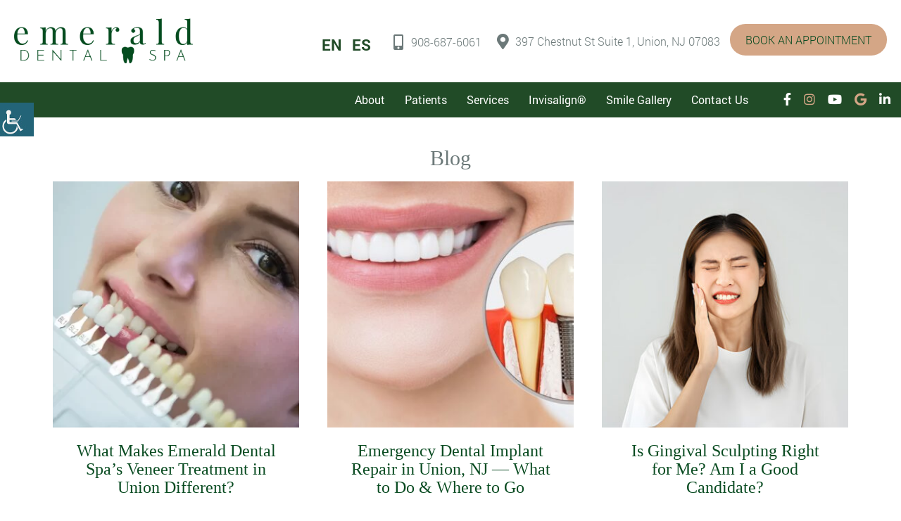

--- FILE ---
content_type: text/html; charset=UTF-8
request_url: https://www.emeralddentalspa.com/blog/
body_size: 31200
content:
<!doctype html>
<html dir="ltr" lang="en-US" prefix="og: https://ogp.me/ns#">
<head><meta charset="UTF-8"><script>if(navigator.userAgent.match(/MSIE|Internet Explorer/i)||navigator.userAgent.match(/Trident\/7\..*?rv:11/i)){var href=document.location.href;if(!href.match(/[?&]nowprocket/)){if(href.indexOf("?")==-1){if(href.indexOf("#")==-1){document.location.href=href+"?nowprocket=1"}else{document.location.href=href.replace("#","?nowprocket=1#")}}else{if(href.indexOf("#")==-1){document.location.href=href+"&nowprocket=1"}else{document.location.href=href.replace("#","&nowprocket=1#")}}}}</script><script>(()=>{class RocketLazyLoadScripts{constructor(){this.v="2.0.4",this.userEvents=["keydown","keyup","mousedown","mouseup","mousemove","mouseover","mouseout","touchmove","touchstart","touchend","touchcancel","wheel","click","dblclick","input"],this.attributeEvents=["onblur","onclick","oncontextmenu","ondblclick","onfocus","onmousedown","onmouseenter","onmouseleave","onmousemove","onmouseout","onmouseover","onmouseup","onmousewheel","onscroll","onsubmit"]}async t(){this.i(),this.o(),/iP(ad|hone)/.test(navigator.userAgent)&&this.h(),this.u(),this.l(this),this.m(),this.k(this),this.p(this),this._(),await Promise.all([this.R(),this.L()]),this.lastBreath=Date.now(),this.S(this),this.P(),this.D(),this.O(),this.M(),await this.C(this.delayedScripts.normal),await this.C(this.delayedScripts.defer),await this.C(this.delayedScripts.async),await this.T(),await this.F(),await this.j(),await this.A(),window.dispatchEvent(new Event("rocket-allScriptsLoaded")),this.everythingLoaded=!0,this.lastTouchEnd&&await new Promise(t=>setTimeout(t,500-Date.now()+this.lastTouchEnd)),this.I(),this.H(),this.U(),this.W()}i(){this.CSPIssue=sessionStorage.getItem("rocketCSPIssue"),document.addEventListener("securitypolicyviolation",t=>{this.CSPIssue||"script-src-elem"!==t.violatedDirective||"data"!==t.blockedURI||(this.CSPIssue=!0,sessionStorage.setItem("rocketCSPIssue",!0))},{isRocket:!0})}o(){window.addEventListener("pageshow",t=>{this.persisted=t.persisted,this.realWindowLoadedFired=!0},{isRocket:!0}),window.addEventListener("pagehide",()=>{this.onFirstUserAction=null},{isRocket:!0})}h(){let t;function e(e){t=e}window.addEventListener("touchstart",e,{isRocket:!0}),window.addEventListener("touchend",function i(o){o.changedTouches[0]&&t.changedTouches[0]&&Math.abs(o.changedTouches[0].pageX-t.changedTouches[0].pageX)<10&&Math.abs(o.changedTouches[0].pageY-t.changedTouches[0].pageY)<10&&o.timeStamp-t.timeStamp<200&&(window.removeEventListener("touchstart",e,{isRocket:!0}),window.removeEventListener("touchend",i,{isRocket:!0}),"INPUT"===o.target.tagName&&"text"===o.target.type||(o.target.dispatchEvent(new TouchEvent("touchend",{target:o.target,bubbles:!0})),o.target.dispatchEvent(new MouseEvent("mouseover",{target:o.target,bubbles:!0})),o.target.dispatchEvent(new PointerEvent("click",{target:o.target,bubbles:!0,cancelable:!0,detail:1,clientX:o.changedTouches[0].clientX,clientY:o.changedTouches[0].clientY})),event.preventDefault()))},{isRocket:!0})}q(t){this.userActionTriggered||("mousemove"!==t.type||this.firstMousemoveIgnored?"keyup"===t.type||"mouseover"===t.type||"mouseout"===t.type||(this.userActionTriggered=!0,this.onFirstUserAction&&this.onFirstUserAction()):this.firstMousemoveIgnored=!0),"click"===t.type&&t.preventDefault(),t.stopPropagation(),t.stopImmediatePropagation(),"touchstart"===this.lastEvent&&"touchend"===t.type&&(this.lastTouchEnd=Date.now()),"click"===t.type&&(this.lastTouchEnd=0),this.lastEvent=t.type,t.composedPath&&t.composedPath()[0].getRootNode()instanceof ShadowRoot&&(t.rocketTarget=t.composedPath()[0]),this.savedUserEvents.push(t)}u(){this.savedUserEvents=[],this.userEventHandler=this.q.bind(this),this.userEvents.forEach(t=>window.addEventListener(t,this.userEventHandler,{passive:!1,isRocket:!0})),document.addEventListener("visibilitychange",this.userEventHandler,{isRocket:!0})}U(){this.userEvents.forEach(t=>window.removeEventListener(t,this.userEventHandler,{passive:!1,isRocket:!0})),document.removeEventListener("visibilitychange",this.userEventHandler,{isRocket:!0}),this.savedUserEvents.forEach(t=>{(t.rocketTarget||t.target).dispatchEvent(new window[t.constructor.name](t.type,t))})}m(){const t="return false",e=Array.from(this.attributeEvents,t=>"data-rocket-"+t),i="["+this.attributeEvents.join("],[")+"]",o="[data-rocket-"+this.attributeEvents.join("],[data-rocket-")+"]",s=(e,i,o)=>{o&&o!==t&&(e.setAttribute("data-rocket-"+i,o),e["rocket"+i]=new Function("event",o),e.setAttribute(i,t))};new MutationObserver(t=>{for(const n of t)"attributes"===n.type&&(n.attributeName.startsWith("data-rocket-")||this.everythingLoaded?n.attributeName.startsWith("data-rocket-")&&this.everythingLoaded&&this.N(n.target,n.attributeName.substring(12)):s(n.target,n.attributeName,n.target.getAttribute(n.attributeName))),"childList"===n.type&&n.addedNodes.forEach(t=>{if(t.nodeType===Node.ELEMENT_NODE)if(this.everythingLoaded)for(const i of[t,...t.querySelectorAll(o)])for(const t of i.getAttributeNames())e.includes(t)&&this.N(i,t.substring(12));else for(const e of[t,...t.querySelectorAll(i)])for(const t of e.getAttributeNames())this.attributeEvents.includes(t)&&s(e,t,e.getAttribute(t))})}).observe(document,{subtree:!0,childList:!0,attributeFilter:[...this.attributeEvents,...e]})}I(){this.attributeEvents.forEach(t=>{document.querySelectorAll("[data-rocket-"+t+"]").forEach(e=>{this.N(e,t)})})}N(t,e){const i=t.getAttribute("data-rocket-"+e);i&&(t.setAttribute(e,i),t.removeAttribute("data-rocket-"+e))}k(t){Object.defineProperty(HTMLElement.prototype,"onclick",{get(){return this.rocketonclick||null},set(e){this.rocketonclick=e,this.setAttribute(t.everythingLoaded?"onclick":"data-rocket-onclick","this.rocketonclick(event)")}})}S(t){function e(e,i){let o=e[i];e[i]=null,Object.defineProperty(e,i,{get:()=>o,set(s){t.everythingLoaded?o=s:e["rocket"+i]=o=s}})}e(document,"onreadystatechange"),e(window,"onload"),e(window,"onpageshow");try{Object.defineProperty(document,"readyState",{get:()=>t.rocketReadyState,set(e){t.rocketReadyState=e},configurable:!0}),document.readyState="loading"}catch(t){console.log("WPRocket DJE readyState conflict, bypassing")}}l(t){this.originalAddEventListener=EventTarget.prototype.addEventListener,this.originalRemoveEventListener=EventTarget.prototype.removeEventListener,this.savedEventListeners=[],EventTarget.prototype.addEventListener=function(e,i,o){o&&o.isRocket||!t.B(e,this)&&!t.userEvents.includes(e)||t.B(e,this)&&!t.userActionTriggered||e.startsWith("rocket-")||t.everythingLoaded?t.originalAddEventListener.call(this,e,i,o):(t.savedEventListeners.push({target:this,remove:!1,type:e,func:i,options:o}),"mouseenter"!==e&&"mouseleave"!==e||t.originalAddEventListener.call(this,e,t.savedUserEvents.push,o))},EventTarget.prototype.removeEventListener=function(e,i,o){o&&o.isRocket||!t.B(e,this)&&!t.userEvents.includes(e)||t.B(e,this)&&!t.userActionTriggered||e.startsWith("rocket-")||t.everythingLoaded?t.originalRemoveEventListener.call(this,e,i,o):t.savedEventListeners.push({target:this,remove:!0,type:e,func:i,options:o})}}J(t,e){this.savedEventListeners=this.savedEventListeners.filter(i=>{let o=i.type,s=i.target||window;return e!==o||t!==s||(this.B(o,s)&&(i.type="rocket-"+o),this.$(i),!1)})}H(){EventTarget.prototype.addEventListener=this.originalAddEventListener,EventTarget.prototype.removeEventListener=this.originalRemoveEventListener,this.savedEventListeners.forEach(t=>this.$(t))}$(t){t.remove?this.originalRemoveEventListener.call(t.target,t.type,t.func,t.options):this.originalAddEventListener.call(t.target,t.type,t.func,t.options)}p(t){let e;function i(e){return t.everythingLoaded?e:e.split(" ").map(t=>"load"===t||t.startsWith("load.")?"rocket-jquery-load":t).join(" ")}function o(o){function s(e){const s=o.fn[e];o.fn[e]=o.fn.init.prototype[e]=function(){return this[0]===window&&t.userActionTriggered&&("string"==typeof arguments[0]||arguments[0]instanceof String?arguments[0]=i(arguments[0]):"object"==typeof arguments[0]&&Object.keys(arguments[0]).forEach(t=>{const e=arguments[0][t];delete arguments[0][t],arguments[0][i(t)]=e})),s.apply(this,arguments),this}}if(o&&o.fn&&!t.allJQueries.includes(o)){const e={DOMContentLoaded:[],"rocket-DOMContentLoaded":[]};for(const t in e)document.addEventListener(t,()=>{e[t].forEach(t=>t())},{isRocket:!0});o.fn.ready=o.fn.init.prototype.ready=function(i){function s(){parseInt(o.fn.jquery)>2?setTimeout(()=>i.bind(document)(o)):i.bind(document)(o)}return"function"==typeof i&&(t.realDomReadyFired?!t.userActionTriggered||t.fauxDomReadyFired?s():e["rocket-DOMContentLoaded"].push(s):e.DOMContentLoaded.push(s)),o([])},s("on"),s("one"),s("off"),t.allJQueries.push(o)}e=o}t.allJQueries=[],o(window.jQuery),Object.defineProperty(window,"jQuery",{get:()=>e,set(t){o(t)}})}P(){const t=new Map;document.write=document.writeln=function(e){const i=document.currentScript,o=document.createRange(),s=i.parentElement;let n=t.get(i);void 0===n&&(n=i.nextSibling,t.set(i,n));const c=document.createDocumentFragment();o.setStart(c,0),c.appendChild(o.createContextualFragment(e)),s.insertBefore(c,n)}}async R(){return new Promise(t=>{this.userActionTriggered?t():this.onFirstUserAction=t})}async L(){return new Promise(t=>{document.addEventListener("DOMContentLoaded",()=>{this.realDomReadyFired=!0,t()},{isRocket:!0})})}async j(){return this.realWindowLoadedFired?Promise.resolve():new Promise(t=>{window.addEventListener("load",t,{isRocket:!0})})}M(){this.pendingScripts=[];this.scriptsMutationObserver=new MutationObserver(t=>{for(const e of t)e.addedNodes.forEach(t=>{"SCRIPT"!==t.tagName||t.noModule||t.isWPRocket||this.pendingScripts.push({script:t,promise:new Promise(e=>{const i=()=>{const i=this.pendingScripts.findIndex(e=>e.script===t);i>=0&&this.pendingScripts.splice(i,1),e()};t.addEventListener("load",i,{isRocket:!0}),t.addEventListener("error",i,{isRocket:!0}),setTimeout(i,1e3)})})})}),this.scriptsMutationObserver.observe(document,{childList:!0,subtree:!0})}async F(){await this.X(),this.pendingScripts.length?(await this.pendingScripts[0].promise,await this.F()):this.scriptsMutationObserver.disconnect()}D(){this.delayedScripts={normal:[],async:[],defer:[]},document.querySelectorAll("script[type$=rocketlazyloadscript]").forEach(t=>{t.hasAttribute("data-rocket-src")?t.hasAttribute("async")&&!1!==t.async?this.delayedScripts.async.push(t):t.hasAttribute("defer")&&!1!==t.defer||"module"===t.getAttribute("data-rocket-type")?this.delayedScripts.defer.push(t):this.delayedScripts.normal.push(t):this.delayedScripts.normal.push(t)})}async _(){await this.L();let t=[];document.querySelectorAll("script[type$=rocketlazyloadscript][data-rocket-src]").forEach(e=>{let i=e.getAttribute("data-rocket-src");if(i&&!i.startsWith("data:")){i.startsWith("//")&&(i=location.protocol+i);try{const o=new URL(i).origin;o!==location.origin&&t.push({src:o,crossOrigin:e.crossOrigin||"module"===e.getAttribute("data-rocket-type")})}catch(t){}}}),t=[...new Map(t.map(t=>[JSON.stringify(t),t])).values()],this.Y(t,"preconnect")}async G(t){if(await this.K(),!0!==t.noModule||!("noModule"in HTMLScriptElement.prototype))return new Promise(e=>{let i;function o(){(i||t).setAttribute("data-rocket-status","executed"),e()}try{if(navigator.userAgent.includes("Firefox/")||""===navigator.vendor||this.CSPIssue)i=document.createElement("script"),[...t.attributes].forEach(t=>{let e=t.nodeName;"type"!==e&&("data-rocket-type"===e&&(e="type"),"data-rocket-src"===e&&(e="src"),i.setAttribute(e,t.nodeValue))}),t.text&&(i.text=t.text),t.nonce&&(i.nonce=t.nonce),i.hasAttribute("src")?(i.addEventListener("load",o,{isRocket:!0}),i.addEventListener("error",()=>{i.setAttribute("data-rocket-status","failed-network"),e()},{isRocket:!0}),setTimeout(()=>{i.isConnected||e()},1)):(i.text=t.text,o()),i.isWPRocket=!0,t.parentNode.replaceChild(i,t);else{const i=t.getAttribute("data-rocket-type"),s=t.getAttribute("data-rocket-src");i?(t.type=i,t.removeAttribute("data-rocket-type")):t.removeAttribute("type"),t.addEventListener("load",o,{isRocket:!0}),t.addEventListener("error",i=>{this.CSPIssue&&i.target.src.startsWith("data:")?(console.log("WPRocket: CSP fallback activated"),t.removeAttribute("src"),this.G(t).then(e)):(t.setAttribute("data-rocket-status","failed-network"),e())},{isRocket:!0}),s?(t.fetchPriority="high",t.removeAttribute("data-rocket-src"),t.src=s):t.src="data:text/javascript;base64,"+window.btoa(unescape(encodeURIComponent(t.text)))}}catch(i){t.setAttribute("data-rocket-status","failed-transform"),e()}});t.setAttribute("data-rocket-status","skipped")}async C(t){const e=t.shift();return e?(e.isConnected&&await this.G(e),this.C(t)):Promise.resolve()}O(){this.Y([...this.delayedScripts.normal,...this.delayedScripts.defer,...this.delayedScripts.async],"preload")}Y(t,e){this.trash=this.trash||[];let i=!0;var o=document.createDocumentFragment();t.forEach(t=>{const s=t.getAttribute&&t.getAttribute("data-rocket-src")||t.src;if(s&&!s.startsWith("data:")){const n=document.createElement("link");n.href=s,n.rel=e,"preconnect"!==e&&(n.as="script",n.fetchPriority=i?"high":"low"),t.getAttribute&&"module"===t.getAttribute("data-rocket-type")&&(n.crossOrigin=!0),t.crossOrigin&&(n.crossOrigin=t.crossOrigin),t.integrity&&(n.integrity=t.integrity),t.nonce&&(n.nonce=t.nonce),o.appendChild(n),this.trash.push(n),i=!1}}),document.head.appendChild(o)}W(){this.trash.forEach(t=>t.remove())}async T(){try{document.readyState="interactive"}catch(t){}this.fauxDomReadyFired=!0;try{await this.K(),this.J(document,"readystatechange"),document.dispatchEvent(new Event("rocket-readystatechange")),await this.K(),document.rocketonreadystatechange&&document.rocketonreadystatechange(),await this.K(),this.J(document,"DOMContentLoaded"),document.dispatchEvent(new Event("rocket-DOMContentLoaded")),await this.K(),this.J(window,"DOMContentLoaded"),window.dispatchEvent(new Event("rocket-DOMContentLoaded"))}catch(t){console.error(t)}}async A(){try{document.readyState="complete"}catch(t){}try{await this.K(),this.J(document,"readystatechange"),document.dispatchEvent(new Event("rocket-readystatechange")),await this.K(),document.rocketonreadystatechange&&document.rocketonreadystatechange(),await this.K(),this.J(window,"load"),window.dispatchEvent(new Event("rocket-load")),await this.K(),window.rocketonload&&window.rocketonload(),await this.K(),this.allJQueries.forEach(t=>t(window).trigger("rocket-jquery-load")),await this.K(),this.J(window,"pageshow");const t=new Event("rocket-pageshow");t.persisted=this.persisted,window.dispatchEvent(t),await this.K(),window.rocketonpageshow&&window.rocketonpageshow({persisted:this.persisted})}catch(t){console.error(t)}}async K(){Date.now()-this.lastBreath>45&&(await this.X(),this.lastBreath=Date.now())}async X(){return document.hidden?new Promise(t=>setTimeout(t)):new Promise(t=>requestAnimationFrame(t))}B(t,e){return e===document&&"readystatechange"===t||(e===document&&"DOMContentLoaded"===t||(e===window&&"DOMContentLoaded"===t||(e===window&&"load"===t||e===window&&"pageshow"===t)))}static run(){(new RocketLazyLoadScripts).t()}}RocketLazyLoadScripts.run()})();</script>
	
	
	<meta name="robots" content="noodp"/>
	<meta name="distribution" content="global">
	<meta name="viewport" content="width=device-width, initial-scale=1, shrink-to-fit=no">


	<meta name="geo.position" content="40.6803284;-74.2703265" />
<meta name="ICBM" content="40.6803284,-74.2703265" />
<meta name="contactorganization" content="Emerald Dental Spa">
<meta name="contactstreetaddress" content="397 Chestnut St Suite 1">
<meta name="contactzipcode" content="07083">
<meta name="contactcity" content="Union">
<meta name="geo.region" content="NJ" />
<meta name="contactcountry" content="USA">
<meta name="contactphonenumber" content="+1 908-687-6061">
	<link rel="preload" href="https://www.emeralddentalspa.com/wp-content/themes/theme28/fonts/ionicons.woff2?v=4.2.4" as="font" type="font/woff2" crossorigin />
    

	<title>Our Blog | Dental Treatments | Oral Health Suggestions</title>
<link data-rocket-preload as="style" href="https://fonts.googleapis.com/css2?family=Playfair+Display&#038;display=swap" rel="preload">
<link href="https://fonts.googleapis.com/css2?family=Playfair+Display&#038;display=swap" media="print" onload="this.media=&#039;all&#039;" rel="stylesheet">
<noscript><link rel="stylesheet" href="https://fonts.googleapis.com/css2?family=Playfair+Display&#038;display=swap"></noscript>

		<!-- All in One SEO 4.9.1.1 - aioseo.com -->
	<meta name="description" content="Follow Emerald Dental Spa&#039;s official blog for the most recent updates on our clinic &amp; dental treatments, and data on dental wellbeing in Union City, NJ." />
	<meta name="robots" content="max-image-preview:large" />
	<link rel="canonical" href="https://www.emeralddentalspa.com/blog/" />
	<meta name="generator" content="All in One SEO (AIOSEO) 4.9.1.1" />
		<meta property="og:locale" content="en_US" />
		<meta property="og:site_name" content="Emerald Dental Spa" />
		<meta property="og:type" content="article" />
		<meta property="og:title" content="Our Blog | Dental Treatments | Oral Health Suggestions" />
		<meta property="og:description" content="Follow Emerald Dental Spa&#039;s official blog for the most recent updates on our clinic &amp; dental treatments, and data on dental wellbeing in Union City, NJ." />
		<meta property="og:url" content="https://www.emeralddentalspa.com/blog/" />
		<meta property="og:image" content="https://www.emeralddentalspa.com/wp-content/uploads/2020/12/Crowns-and-Bridges.jpg" />
		<meta property="og:image:secure_url" content="https://www.emeralddentalspa.com/wp-content/uploads/2020/12/Crowns-and-Bridges.jpg" />
		<meta property="og:image:width" content="1920" />
		<meta property="og:image:height" content="600" />
		<meta property="article:published_time" content="2018-05-07T17:21:04+00:00" />
		<meta property="article:modified_time" content="2021-02-12T04:30:43+00:00" />
		<meta name="twitter:card" content="summary" />
		<meta name="twitter:title" content="Our Blog | Dental Treatments | Oral Health Suggestions" />
		<meta name="twitter:description" content="Follow Emerald Dental Spa&#039;s official blog for the most recent updates on our clinic &amp; dental treatments, and data on dental wellbeing in Union City, NJ." />
		<meta name="twitter:image" content="https://www.emeralddentalspa.com/wp-content/uploads/2020/12/Crowns-and-Bridges.jpg" />
		<!-- All in One SEO -->

<link rel='dns-prefetch' href='//translate.google.com' />
<link href='https://fonts.gstatic.com' crossorigin rel='preconnect' />
<link rel="alternate" title="oEmbed (JSON)" type="application/json+oembed" href="https://www.emeralddentalspa.com/wp-json/oembed/1.0/embed?url=https%3A%2F%2Fwww.emeralddentalspa.com%2Fblog%2F" />
<link rel="alternate" title="oEmbed (XML)" type="text/xml+oembed" href="https://www.emeralddentalspa.com/wp-json/oembed/1.0/embed?url=https%3A%2F%2Fwww.emeralddentalspa.com%2Fblog%2F&#038;format=xml" />
<link rel="alternate" type="application/rss+xml" title="Emerald Dental Spa &raquo; Stories Feed" href="https://www.emeralddentalspa.com/web-stories/feed/"><style id='wp-img-auto-sizes-contain-inline-css' type='text/css'>
img:is([sizes=auto i],[sizes^="auto," i]){contain-intrinsic-size:3000px 1500px}
/*# sourceURL=wp-img-auto-sizes-contain-inline-css */
</style>
<link data-minify="1" rel='stylesheet' id='wpgs-styles1-css' href='https://www.emeralddentalspa.com/wp-content/cache/min/1/wp-content/plugins/gspeech/includes/css/gspeech.css?ver=1767964404' type='text/css' media='all' />
<link data-minify="1" rel='stylesheet' id='wpgs-styles2-css' href='https://www.emeralddentalspa.com/wp-content/cache/min/1/wp-content/plugins/gspeech/includes/css/the-tooltip.css?ver=1767964404' type='text/css' media='all' />
<style id='wp-emoji-styles-inline-css' type='text/css'>

	img.wp-smiley, img.emoji {
		display: inline !important;
		border: none !important;
		box-shadow: none !important;
		height: 1em !important;
		width: 1em !important;
		margin: 0 0.07em !important;
		vertical-align: -0.1em !important;
		background: none !important;
		padding: 0 !important;
	}
/*# sourceURL=wp-emoji-styles-inline-css */
</style>
<style id='wp-block-library-inline-css' type='text/css'>
:root{--wp-block-synced-color:#7a00df;--wp-block-synced-color--rgb:122,0,223;--wp-bound-block-color:var(--wp-block-synced-color);--wp-editor-canvas-background:#ddd;--wp-admin-theme-color:#007cba;--wp-admin-theme-color--rgb:0,124,186;--wp-admin-theme-color-darker-10:#006ba1;--wp-admin-theme-color-darker-10--rgb:0,107,160.5;--wp-admin-theme-color-darker-20:#005a87;--wp-admin-theme-color-darker-20--rgb:0,90,135;--wp-admin-border-width-focus:2px}@media (min-resolution:192dpi){:root{--wp-admin-border-width-focus:1.5px}}.wp-element-button{cursor:pointer}:root .has-very-light-gray-background-color{background-color:#eee}:root .has-very-dark-gray-background-color{background-color:#313131}:root .has-very-light-gray-color{color:#eee}:root .has-very-dark-gray-color{color:#313131}:root .has-vivid-green-cyan-to-vivid-cyan-blue-gradient-background{background:linear-gradient(135deg,#00d084,#0693e3)}:root .has-purple-crush-gradient-background{background:linear-gradient(135deg,#34e2e4,#4721fb 50%,#ab1dfe)}:root .has-hazy-dawn-gradient-background{background:linear-gradient(135deg,#faaca8,#dad0ec)}:root .has-subdued-olive-gradient-background{background:linear-gradient(135deg,#fafae1,#67a671)}:root .has-atomic-cream-gradient-background{background:linear-gradient(135deg,#fdd79a,#004a59)}:root .has-nightshade-gradient-background{background:linear-gradient(135deg,#330968,#31cdcf)}:root .has-midnight-gradient-background{background:linear-gradient(135deg,#020381,#2874fc)}:root{--wp--preset--font-size--normal:16px;--wp--preset--font-size--huge:42px}.has-regular-font-size{font-size:1em}.has-larger-font-size{font-size:2.625em}.has-normal-font-size{font-size:var(--wp--preset--font-size--normal)}.has-huge-font-size{font-size:var(--wp--preset--font-size--huge)}.has-text-align-center{text-align:center}.has-text-align-left{text-align:left}.has-text-align-right{text-align:right}.has-fit-text{white-space:nowrap!important}#end-resizable-editor-section{display:none}.aligncenter{clear:both}.items-justified-left{justify-content:flex-start}.items-justified-center{justify-content:center}.items-justified-right{justify-content:flex-end}.items-justified-space-between{justify-content:space-between}.screen-reader-text{border:0;clip-path:inset(50%);height:1px;margin:-1px;overflow:hidden;padding:0;position:absolute;width:1px;word-wrap:normal!important}.screen-reader-text:focus{background-color:#ddd;clip-path:none;color:#444;display:block;font-size:1em;height:auto;left:5px;line-height:normal;padding:15px 23px 14px;text-decoration:none;top:5px;width:auto;z-index:100000}html :where(.has-border-color){border-style:solid}html :where([style*=border-top-color]){border-top-style:solid}html :where([style*=border-right-color]){border-right-style:solid}html :where([style*=border-bottom-color]){border-bottom-style:solid}html :where([style*=border-left-color]){border-left-style:solid}html :where([style*=border-width]){border-style:solid}html :where([style*=border-top-width]){border-top-style:solid}html :where([style*=border-right-width]){border-right-style:solid}html :where([style*=border-bottom-width]){border-bottom-style:solid}html :where([style*=border-left-width]){border-left-style:solid}html :where(img[class*=wp-image-]){height:auto;max-width:100%}:where(figure){margin:0 0 1em}html :where(.is-position-sticky){--wp-admin--admin-bar--position-offset:var(--wp-admin--admin-bar--height,0px)}@media screen and (max-width:600px){html :where(.is-position-sticky){--wp-admin--admin-bar--position-offset:0px}}

/*# sourceURL=wp-block-library-inline-css */
</style><style id='global-styles-inline-css' type='text/css'>
:root{--wp--preset--aspect-ratio--square: 1;--wp--preset--aspect-ratio--4-3: 4/3;--wp--preset--aspect-ratio--3-4: 3/4;--wp--preset--aspect-ratio--3-2: 3/2;--wp--preset--aspect-ratio--2-3: 2/3;--wp--preset--aspect-ratio--16-9: 16/9;--wp--preset--aspect-ratio--9-16: 9/16;--wp--preset--color--black: #000000;--wp--preset--color--cyan-bluish-gray: #abb8c3;--wp--preset--color--white: #ffffff;--wp--preset--color--pale-pink: #f78da7;--wp--preset--color--vivid-red: #cf2e2e;--wp--preset--color--luminous-vivid-orange: #ff6900;--wp--preset--color--luminous-vivid-amber: #fcb900;--wp--preset--color--light-green-cyan: #7bdcb5;--wp--preset--color--vivid-green-cyan: #00d084;--wp--preset--color--pale-cyan-blue: #8ed1fc;--wp--preset--color--vivid-cyan-blue: #0693e3;--wp--preset--color--vivid-purple: #9b51e0;--wp--preset--gradient--vivid-cyan-blue-to-vivid-purple: linear-gradient(135deg,rgb(6,147,227) 0%,rgb(155,81,224) 100%);--wp--preset--gradient--light-green-cyan-to-vivid-green-cyan: linear-gradient(135deg,rgb(122,220,180) 0%,rgb(0,208,130) 100%);--wp--preset--gradient--luminous-vivid-amber-to-luminous-vivid-orange: linear-gradient(135deg,rgb(252,185,0) 0%,rgb(255,105,0) 100%);--wp--preset--gradient--luminous-vivid-orange-to-vivid-red: linear-gradient(135deg,rgb(255,105,0) 0%,rgb(207,46,46) 100%);--wp--preset--gradient--very-light-gray-to-cyan-bluish-gray: linear-gradient(135deg,rgb(238,238,238) 0%,rgb(169,184,195) 100%);--wp--preset--gradient--cool-to-warm-spectrum: linear-gradient(135deg,rgb(74,234,220) 0%,rgb(151,120,209) 20%,rgb(207,42,186) 40%,rgb(238,44,130) 60%,rgb(251,105,98) 80%,rgb(254,248,76) 100%);--wp--preset--gradient--blush-light-purple: linear-gradient(135deg,rgb(255,206,236) 0%,rgb(152,150,240) 100%);--wp--preset--gradient--blush-bordeaux: linear-gradient(135deg,rgb(254,205,165) 0%,rgb(254,45,45) 50%,rgb(107,0,62) 100%);--wp--preset--gradient--luminous-dusk: linear-gradient(135deg,rgb(255,203,112) 0%,rgb(199,81,192) 50%,rgb(65,88,208) 100%);--wp--preset--gradient--pale-ocean: linear-gradient(135deg,rgb(255,245,203) 0%,rgb(182,227,212) 50%,rgb(51,167,181) 100%);--wp--preset--gradient--electric-grass: linear-gradient(135deg,rgb(202,248,128) 0%,rgb(113,206,126) 100%);--wp--preset--gradient--midnight: linear-gradient(135deg,rgb(2,3,129) 0%,rgb(40,116,252) 100%);--wp--preset--font-size--small: 13px;--wp--preset--font-size--medium: 20px;--wp--preset--font-size--large: 36px;--wp--preset--font-size--x-large: 42px;--wp--preset--spacing--20: 0.44rem;--wp--preset--spacing--30: 0.67rem;--wp--preset--spacing--40: 1rem;--wp--preset--spacing--50: 1.5rem;--wp--preset--spacing--60: 2.25rem;--wp--preset--spacing--70: 3.38rem;--wp--preset--spacing--80: 5.06rem;--wp--preset--shadow--natural: 6px 6px 9px rgba(0, 0, 0, 0.2);--wp--preset--shadow--deep: 12px 12px 50px rgba(0, 0, 0, 0.4);--wp--preset--shadow--sharp: 6px 6px 0px rgba(0, 0, 0, 0.2);--wp--preset--shadow--outlined: 6px 6px 0px -3px rgb(255, 255, 255), 6px 6px rgb(0, 0, 0);--wp--preset--shadow--crisp: 6px 6px 0px rgb(0, 0, 0);}:where(.is-layout-flex){gap: 0.5em;}:where(.is-layout-grid){gap: 0.5em;}body .is-layout-flex{display: flex;}.is-layout-flex{flex-wrap: wrap;align-items: center;}.is-layout-flex > :is(*, div){margin: 0;}body .is-layout-grid{display: grid;}.is-layout-grid > :is(*, div){margin: 0;}:where(.wp-block-columns.is-layout-flex){gap: 2em;}:where(.wp-block-columns.is-layout-grid){gap: 2em;}:where(.wp-block-post-template.is-layout-flex){gap: 1.25em;}:where(.wp-block-post-template.is-layout-grid){gap: 1.25em;}.has-black-color{color: var(--wp--preset--color--black) !important;}.has-cyan-bluish-gray-color{color: var(--wp--preset--color--cyan-bluish-gray) !important;}.has-white-color{color: var(--wp--preset--color--white) !important;}.has-pale-pink-color{color: var(--wp--preset--color--pale-pink) !important;}.has-vivid-red-color{color: var(--wp--preset--color--vivid-red) !important;}.has-luminous-vivid-orange-color{color: var(--wp--preset--color--luminous-vivid-orange) !important;}.has-luminous-vivid-amber-color{color: var(--wp--preset--color--luminous-vivid-amber) !important;}.has-light-green-cyan-color{color: var(--wp--preset--color--light-green-cyan) !important;}.has-vivid-green-cyan-color{color: var(--wp--preset--color--vivid-green-cyan) !important;}.has-pale-cyan-blue-color{color: var(--wp--preset--color--pale-cyan-blue) !important;}.has-vivid-cyan-blue-color{color: var(--wp--preset--color--vivid-cyan-blue) !important;}.has-vivid-purple-color{color: var(--wp--preset--color--vivid-purple) !important;}.has-black-background-color{background-color: var(--wp--preset--color--black) !important;}.has-cyan-bluish-gray-background-color{background-color: var(--wp--preset--color--cyan-bluish-gray) !important;}.has-white-background-color{background-color: var(--wp--preset--color--white) !important;}.has-pale-pink-background-color{background-color: var(--wp--preset--color--pale-pink) !important;}.has-vivid-red-background-color{background-color: var(--wp--preset--color--vivid-red) !important;}.has-luminous-vivid-orange-background-color{background-color: var(--wp--preset--color--luminous-vivid-orange) !important;}.has-luminous-vivid-amber-background-color{background-color: var(--wp--preset--color--luminous-vivid-amber) !important;}.has-light-green-cyan-background-color{background-color: var(--wp--preset--color--light-green-cyan) !important;}.has-vivid-green-cyan-background-color{background-color: var(--wp--preset--color--vivid-green-cyan) !important;}.has-pale-cyan-blue-background-color{background-color: var(--wp--preset--color--pale-cyan-blue) !important;}.has-vivid-cyan-blue-background-color{background-color: var(--wp--preset--color--vivid-cyan-blue) !important;}.has-vivid-purple-background-color{background-color: var(--wp--preset--color--vivid-purple) !important;}.has-black-border-color{border-color: var(--wp--preset--color--black) !important;}.has-cyan-bluish-gray-border-color{border-color: var(--wp--preset--color--cyan-bluish-gray) !important;}.has-white-border-color{border-color: var(--wp--preset--color--white) !important;}.has-pale-pink-border-color{border-color: var(--wp--preset--color--pale-pink) !important;}.has-vivid-red-border-color{border-color: var(--wp--preset--color--vivid-red) !important;}.has-luminous-vivid-orange-border-color{border-color: var(--wp--preset--color--luminous-vivid-orange) !important;}.has-luminous-vivid-amber-border-color{border-color: var(--wp--preset--color--luminous-vivid-amber) !important;}.has-light-green-cyan-border-color{border-color: var(--wp--preset--color--light-green-cyan) !important;}.has-vivid-green-cyan-border-color{border-color: var(--wp--preset--color--vivid-green-cyan) !important;}.has-pale-cyan-blue-border-color{border-color: var(--wp--preset--color--pale-cyan-blue) !important;}.has-vivid-cyan-blue-border-color{border-color: var(--wp--preset--color--vivid-cyan-blue) !important;}.has-vivid-purple-border-color{border-color: var(--wp--preset--color--vivid-purple) !important;}.has-vivid-cyan-blue-to-vivid-purple-gradient-background{background: var(--wp--preset--gradient--vivid-cyan-blue-to-vivid-purple) !important;}.has-light-green-cyan-to-vivid-green-cyan-gradient-background{background: var(--wp--preset--gradient--light-green-cyan-to-vivid-green-cyan) !important;}.has-luminous-vivid-amber-to-luminous-vivid-orange-gradient-background{background: var(--wp--preset--gradient--luminous-vivid-amber-to-luminous-vivid-orange) !important;}.has-luminous-vivid-orange-to-vivid-red-gradient-background{background: var(--wp--preset--gradient--luminous-vivid-orange-to-vivid-red) !important;}.has-very-light-gray-to-cyan-bluish-gray-gradient-background{background: var(--wp--preset--gradient--very-light-gray-to-cyan-bluish-gray) !important;}.has-cool-to-warm-spectrum-gradient-background{background: var(--wp--preset--gradient--cool-to-warm-spectrum) !important;}.has-blush-light-purple-gradient-background{background: var(--wp--preset--gradient--blush-light-purple) !important;}.has-blush-bordeaux-gradient-background{background: var(--wp--preset--gradient--blush-bordeaux) !important;}.has-luminous-dusk-gradient-background{background: var(--wp--preset--gradient--luminous-dusk) !important;}.has-pale-ocean-gradient-background{background: var(--wp--preset--gradient--pale-ocean) !important;}.has-electric-grass-gradient-background{background: var(--wp--preset--gradient--electric-grass) !important;}.has-midnight-gradient-background{background: var(--wp--preset--gradient--midnight) !important;}.has-small-font-size{font-size: var(--wp--preset--font-size--small) !important;}.has-medium-font-size{font-size: var(--wp--preset--font-size--medium) !important;}.has-large-font-size{font-size: var(--wp--preset--font-size--large) !important;}.has-x-large-font-size{font-size: var(--wp--preset--font-size--x-large) !important;}
/*# sourceURL=global-styles-inline-css */
</style>

<style id='classic-theme-styles-inline-css' type='text/css'>
/*! This file is auto-generated */
.wp-block-button__link{color:#fff;background-color:#32373c;border-radius:9999px;box-shadow:none;text-decoration:none;padding:calc(.667em + 2px) calc(1.333em + 2px);font-size:1.125em}.wp-block-file__button{background:#32373c;color:#fff;text-decoration:none}
/*# sourceURL=/wp-includes/css/classic-themes.min.css */
</style>
<link data-minify="1" rel='stylesheet' id='google-language-translator-css' href='https://www.emeralddentalspa.com/wp-content/cache/min/1/wp-content/plugins/google-language-translator/css/style.css?ver=1767964404' type='text/css' media='' />
<link data-minify="1" rel='stylesheet' id='twenty20-css' href='https://www.emeralddentalspa.com/wp-content/cache/min/1/wp-content/plugins/twenty20/assets/css/twenty20.css?ver=1767964404' type='text/css' media='all' />
<link rel='stylesheet' id='wpah-front-styles-css' href='https://www.emeralddentalspa.com/wp-content/plugins/wp-accessibility-helper/assets/css/wp-accessibility-helper.min.css?ver=0.5.9.4' type='text/css' media='all' />
<link data-minify="1" rel='stylesheet' id='multitheme-style-css' href='https://www.emeralddentalspa.com/wp-content/cache/min/1/wp-content/themes/theme28/style.css?ver=1767964404' type='text/css' media='all' />
<link data-minify="1" rel='stylesheet' id='theme28_bootstrap-css' href='https://www.emeralddentalspa.com/wp-content/cache/min/1/wp-content/themes/theme28/css/bootstrap.min.css?ver=1767964404' type='text/css' media='all' />
<link data-minify="1" rel='stylesheet' id='theme28_style-css' href='https://www.emeralddentalspa.com/wp-content/cache/min/1/wp-content/themes/theme28/css/style.css?ver=1767964404' type='text/css' media='all' />
<link data-minify="1" rel='stylesheet' id='theme28_responsive-css' href='https://www.emeralddentalspa.com/wp-content/cache/min/1/wp-content/themes/theme28/css/responsive.css?ver=1767964404' type='text/css' media='all' />
<link data-minify="1" rel='stylesheet' id='kepler-css' href='https://www.emeralddentalspa.com/wp-content/cache/min/1/wp-content/themes/theme28/css/typography/kepler.css?ver=1767964404' type='text/css' media='all' />
<style id='rocket-lazyload-inline-css' type='text/css'>
.rll-youtube-player{position:relative;padding-bottom:56.23%;height:0;overflow:hidden;max-width:100%;}.rll-youtube-player:focus-within{outline: 2px solid currentColor;outline-offset: 5px;}.rll-youtube-player iframe{position:absolute;top:0;left:0;width:100%;height:100%;z-index:100;background:0 0}.rll-youtube-player img{bottom:0;display:block;left:0;margin:auto;max-width:100%;width:100%;position:absolute;right:0;top:0;border:none;height:auto;-webkit-transition:.4s all;-moz-transition:.4s all;transition:.4s all}.rll-youtube-player img:hover{-webkit-filter:brightness(75%)}.rll-youtube-player .play{height:100%;width:100%;left:0;top:0;position:absolute;background:url(https://www.emeralddentalspa.com/wp-content/plugins/wp-rocket/assets/img/youtube.png) no-repeat center;background-color: transparent !important;cursor:pointer;border:none;}
/*# sourceURL=rocket-lazyload-inline-css */
</style>
<script type="text/javascript" src="https://www.emeralddentalspa.com/wp-includes/js/jquery/jquery.min.js?ver=3.7.1" id="jquery-core-js"></script>
<script type="rocketlazyloadscript" data-rocket-type="text/javascript" data-rocket-src="https://www.emeralddentalspa.com/wp-includes/js/jquery/jquery-migrate.min.js?ver=3.4.1" id="jquery-migrate-js"></script>
<script type="rocketlazyloadscript" data-minify="1" data-rocket-type="text/javascript" data-rocket-src="https://www.emeralddentalspa.com/wp-content/cache/min/1/wp-content/plugins/gspeech/includes/js/color.js?ver=1767964404" id="wpgs-script1-js"></script>
<script type="text/javascript" src="https://www.emeralddentalspa.com/wp-content/plugins/gspeech/includes/js/jQueryRotate.2.1.js?ver=3.18.1" id="wpgs-script2-js"></script>
<script type="rocketlazyloadscript" data-minify="1" data-rocket-type="text/javascript" data-rocket-src="https://www.emeralddentalspa.com/wp-content/cache/min/1/wp-content/plugins/gspeech/includes/js/easing.js?ver=1767964404" id="wpgs-script3-js"></script>
<script type="rocketlazyloadscript" data-rocket-type="text/javascript" data-rocket-src="https://www.emeralddentalspa.com/wp-content/plugins/gspeech/includes/js/mediaelement-and-player.min.js?ver=3.18.1" id="wpgs-script4-js"></script>
<script type="rocketlazyloadscript" data-rocket-type="text/javascript" data-rocket-src="https://www.emeralddentalspa.com/wp-content/themes/theme28/js/bootstrap.min.js?ver=6.9" id="theme28-bootstrap-js"></script>
<link rel="https://api.w.org/" href="https://www.emeralddentalspa.com/wp-json/" /><link rel="alternate" title="JSON" type="application/json" href="https://www.emeralddentalspa.com/wp-json/wp/v2/pages/1170" /><link rel="EditURI" type="application/rsd+xml" title="RSD" href="https://www.emeralddentalspa.com/xmlrpc.php?rsd" />
<meta name="generator" content="WordPress 6.9" />
<link rel='shortlink' href='https://www.emeralddentalspa.com/?p=1170' />
<style>.goog-te-gadget{margin-top:2px!important;}p.hello{font-size:12px;color:#666;}div.skiptranslate.goog-te-gadget{display:inline!important;}#google_language_translator{clear:both;}#flags{width:165px;}#flags a{display:inline-block;margin-right:2px;}#google_language_translator a{display:none!important;}div.skiptranslate.goog-te-gadget{display:inline!important;}.goog-te-gadget{color:transparent!important;}.goog-te-gadget{font-size:0px!important;}.goog-branding{display:none;}.goog-tooltip{display: none!important;}.goog-tooltip:hover{display: none!important;}.goog-text-highlight{background-color:transparent!important;border:none!important;box-shadow:none!important;}#google_language_translator{display:none;}#google_language_translator select.goog-te-combo{color:#32373c;}div.skiptranslate{display:none!important;}body{top:0px!important;}#goog-gt-{display:none!important;}font font{background-color:transparent!important;box-shadow:none!important;position:initial!important;}#glt-translate-trigger{left:20px;right:auto;}#glt-translate-trigger > span{color:#ffffff;}#glt-translate-trigger{background:#f89406;}</style><style type="text/css">.recentcomments a{display:inline !important;padding:0 !important;margin:0 !important;}</style><link rel="icon" href="https://www.emeralddentalspa.com/wp-content/uploads/2020/12/fevicon.png" sizes="32x32" />
<link rel="icon" href="https://www.emeralddentalspa.com/wp-content/uploads/2020/12/fevicon.png" sizes="192x192" />
<link rel="apple-touch-icon" href="https://www.emeralddentalspa.com/wp-content/uploads/2020/12/fevicon.png" />
<meta name="msapplication-TileImage" content="https://www.emeralddentalspa.com/wp-content/uploads/2020/12/fevicon.png" />
<noscript><style id="rocket-lazyload-nojs-css">.rll-youtube-player, [data-lazy-src]{display:none !important;}</style></noscript>	<script type="rocketlazyloadscript">
var $=jQuery;
</script>
	
	<link data-minify="1" type="text/css" href="https://www.emeralddentalspa.com/wp-content/cache/min/1/wp-content/themes/theme28/css/color/custom-styles.css?ver=1767964404" rel="stylesheet" />
	<link href='https://fonts.googleapis.com/css2?family=Playfair+Display:wght@200..900&family=Slabo+27px:wght@200..900&family=Lato:wght@200..900&family=Raleway:wght@200..900&family=Montserrat:wght@200..900&family=Oswald:wght@200..900&family=Poppins:wght@200..900&family=Source+Sans+Pro:wght@200..900&family=PT+Sans:wght@200..900&family=Open+Sans:wght@200..900&display=swap" rel="stylesheet' />

    <script src="https://www.emeralddentalspa.com/wp-content/themes/theme28/js/bannerowlcarousel.js"></script>

            <style type="text/css">
            #nav ul li ul {right: 0px; margin-left: -260px;}
.indexbanner-two .teasertext .button, .indexbanner-two .teasertext .button:focus { background-color: #ffffff; color: #185830; }
.indexbanner-two .teasertext .button:hover { color: #fff; background-color: #04ad3c; }
.aboutimageblock { height: auto;background-size: inherit;background-image: inherit;text-align: center;}
.aboutimageblock img {visibility: visible;max-width: 450px;}
.aboutcontentopt3.hmabout-section .aboutimageblock::after {display: none;}
.aboutimage-text {margin-top: 16px;}
.aboutimage-text p {font-weight: 400;margin-bottom: 10px;}
.teamlist-two.teampageselist .item { float: none; display: inline-block; }
.teamlist-two.teampageselist { text-align: center; }
section.aboutcontent.bookappointmentopt1 { background-color: #ededed !important; }
section.aboutcontent.contactustopt3 { background-color: #ededed !important; }
.planssilder.pricing_plans-three .plantop { min-height:200px; }
.blogdetailsbox h2, .blogdetailsbox h3 { color: #04AD3C; }
.hmserblock:hover .hmseroverlaybox h3 a { color: #fff; }
.planwrap:hover .planbottom .hmservbtn .borderbtn { border:none; background:#04ad3c; color:#ffffff; }
.indexbanner-two .hmbookform{background-image: url(https://www.emeralddentalspa.com/wp-content/uploads/2020/12/background-bookapp.jpg);background-size: cover; background-position: center center;background-repeat: no-repeat;}
.footform-section{background-image: url(https://www.emeralddentalspa.com/wp-content/uploads/2021/01/emerald-dental-spa.jpg);background-size: cover; background-position: center center;background-repeat: no-repeat;}
.hmbookapptitle {color: #044c1f; font-family: 'Playfair Display', serif;}
section.aboutcontent.galleryopt1.hmgallerysection h2 { display: none; }
.blogthumb::before, .blogthumbbox::before, .media-thumb a::before { background: transparent; }
.hmtitle h1{ color: #044c1f; }
.footbooktitle { color: #044c1f; font-family: 'Playfair Display', serif; }
.hmaboutcontent h2, .hmaboutcontent h3 { color: #044c1f; }
/*.teambox.teamroundbox .teamthumb:before { background: transparent; }*/
section.aboutcontent.contactustopt3 { background-image: url(https://www.emeralddentalspa.com/wp-content/uploads/2020/12/background-bookapp.jpg); background-size: cover; background-position: center center; background-repeat: no-repeat; }
section.aboutcontent.promocontentopt4.hmdiscountsection {
background-size: cover; background-position: center center; background-repeat: no-repeat; }
.media-thumb a:hover:before{background: transparent !important;}
.teambox.teamroundbox .teamthumb:hover::before {background: transparent;}
.home .hmtitle h1, .hmtitle h2{font-family: 'Playfair Display', serif;}
.home .keplerheadingfont h2{font-family: 'Playfair Display', serif;}
.smilegallerylist .item { margin-bottom: 15px;}
.aboutcontent.hmpozativeopt1 {background-position: 66% center;}
section.aboutcontent.hmpozativesection.hmpozativeopt1:after { position: absolute; width: 100%; height: 100%; background-color: #044c1f66; }
.hmreviewbox h2{ color:#fff !important; margin-bottom: 40px; }
.hmpozativereviewcol2{width:100%;}
.hmpozativeblock { max-width: inherit; margin: 0 0 0 auto; position: relative; z-index: 1; text-align: center; width: 100%; }
section.aboutcontent.hmpozativesection.hmpozativeopt1 { background-attachment: fixed; }
.hmpozativereviewcol2 .hmpozativereview { position: relative; z-index: 1; max-width: 900px; margin: 0 auto; }
.docdetailsbox strong, .docsmdetails strong { color: #04ad3c; font-family: 'Playfair Display', serif; }
.indexbanner-two { height: auto; }
.indexvideobanner-two .hmbookfrmsection {padding: 0px;}
.hmbookfrmsection { background-image: url(https://www.emeralddentalspa.com/wp-content/uploads/2021/02/Why-choose-us-01-1.jpg); background-size: cover; background-position: center center; background-repeat: no-repeat; }
.indexbanner-two .hmbookform { background-image: none; background: none; }
#header .header-inner .container { max-width: 100%; width: 1320px; }
.teamsection{background-color: #fff !important;}
.aboutcolblock .vCenter{padding-top:0px !important;}
.hmservicesection{background-color: #fff !important;}
.indexbanner-two .form-table{display:none;}
.hmbannerform .aawform-group .custombtnsave {color: #044c1f;background-color: #fff;}
.hmbannerform .aawform-group .custombtnsave:hover {color: #fff;background-color: #04ad3c;}
.hmbannerform .aawformradiocol input[type="radio"]:checked + label {background-color: #04ad3c;color: #ffffff;}
.footerbookform .aawformradiocol input[type="radio"]:checked + label{background-color: #04ad3c;color: #ffffff;}
.footerbookform .button, .footerbookform .button:focus {color: #044c1f;background: #fff;}
.footerbookform .button:hover{color: #fff;background: #04ad3c;}
.footbooktitle {color: #fff;}
.hmbookapptitle {color: #fff;}
.indexbanner-two .hmbookform .form-cell{padding-left:0px;}

/*header css start*/

.header-five .headcall a, .header-five .headaddress a { color: #6c7979; }
.header-five .headcall a i, .header-five .headaddress a i { color: #6c7979; }
.header-five .headcall a, .header-five .crossbtn::after { background-color: transparent; }
.header-five .crossbtn::before, .header-five .crossbtn::after { display: none; }
.header-five .socialmedia li a:hover { color: #fff; }
.header-five .socialmedia li a { color: #d4a686; }
.menu-icon.open, .menu-icon:hover { color: #d4a686; }

/*header css end*/

.bookaptmntform .ui-datepicker-trigger .sprite:before, .bookaptmntform .heapBox .handler:before { color: rgb(4, 173, 60); }
.menu-icon, .menu-icon:focus { color: rgb(255 255 255); }
.menu-icon.open{ color: #04ad3c;}
.headertop { text-align:right; }
.bodyheader5.fixed #container { padding-top: 150px; }
.teampageselist .teaminbox p a.button:focus { background: #044c1f; }
.home .mission-statement { background-image: url(https://www.emeralddentalspa.com/wp-content/uploads/2021/03/jazmin-quaynor-8ioenvmof-I-unsplash-1.jpg); background-size: cover; padding: 60px 0; margin-bottom: 40px; min-height: auto; position: relative; z-index: 1; }
.mission-statement:before { position: absolute; width: 100%; height: 100%; left: 0; top: 0; /*background: #044c1f66;*/background: #00000050; content: ''; z-index: -1; }
.indexvideo { height: calc(100vh - 135px); }
.mainbg img { width: 100%; margin-bottom: 20px; }
.aboutweldesc h2 {font-size: 35px;}
.statementcon p {font-size: 22px;}
.single-service .servicedecs .row:nth-child(3){padding: 30px 0;}
section.aboutcontent.promocontentopt4.hmdiscountsection{background-color: #fff !important;}
.page-financing-and-insurance .aboutweldesc h2 { font-size: 24px; }
.header-inner { transition: 0.4s all; }
.plansblock .item .planwrap{border: 1px solid #044c1f;}
.planssilder.pricing_plans-three .item:last-child .planwrap{border-right: 1px solid #044c1f;}
.plansblock .item{padding:0 10px;}
.header-five .crossbtn{margin-top:5px;}
.listing li { width: 50%; float: left;}
.aboutcontent, .teamsection {background-size: cover;}
.hmadvfeatures-section{background-color: #fff !important;}
.patient-forms a.button { width: 100%; max-width: 390px; }
.emeralddentalspa .hmtitle h1, .emeralddentalspa .hmtitle h2, .emeralddentalspa .mediasmdesc h1, .emeralddentalspa .mediasmdesc h2, .emeralddentalspa .mediasmdesc h1, .emeralddentalspa .mediasmdesc h2, .emeralddentalspa .teamsmdesc h2, .emeralddentalspa .page-header h1, .emeralddentalspa .page-header h2, .emeralddentalspa .aboutcoldesc h1, .emeralddentalspa .aboutblock h2{color: #6c7979;}
.emeralddentalspa .header-five .crossbtn{background-color: #d4a686;}
.emeralddentalspa .header-five .headbookapp a {color: #094b21;}
.emeralddentalspa .header-five .headbookapp a:hover {color: #fff;}
.emeralddentalspa .footsocial li a{color:#d4a686;}
.emeralddentalspa .footsocial li a:hover{color:#6c7979;}
.emeralddentalspa .hmtitle h2, .emeralddentalspa .mediasmdesc h2, .emeralddentalspa .mediasmdesc h2, .emeralddentalspa .teamsmdesc h2, .emeralddentalspa .page-header h2, .emeralddentalspa .aboutblock h2 { color: #595959; }
.button, .button:focus, .hmsercontent .button, .hmsercontent .button:focus, .planbottom .hmservbtn .borderbtn {
    background-color: #d4a686;
    color: #094b21;
}
section.futuresection.futuresectionopt11.hmfuturesection h2 { color: #595959 !important; }
.single-post .blogdetailsbox h1 { color: #6c7979; }
#nav ul li a { background-color: #6c7979; }
.header-top { background-color: #214b27; }
#nav>li:hover>a { color: #d4a686; }
.home_banner_video { position: absolute; bottom: 15%; left: 0; padding: 0 100px; width: 100%; max-width: 100%; }
.home_banner_video .teastitle a.gradientbtn{background-color: #d4a686; color: #094a23; border-radius: 30px;}
.home_banner_video .teastitle a.gradientbtn:hover{background-color: #d4a686; color: #fff;}
.microapptfieldbox .microapptfieldbtn:hover { border-color: #fff; color: #fff; }
.emeralddentalspa  .microapptfieldbox .microapptfieldbtn:hover{ border-color: #d4a686; background: #d4a686; color: #214b27; }
.main-row { margin-top: 30px;}
.home_banner_video .teastitle p { font-size: 35px;}
.contact-section .page-header h1 { color: #ffffff;}
.page-book-an-appointment .page-header h1 { color: #ffffff;}
.menu-icon.open { color: #d4a686; }
.servicesec-spacing {margin-top: 20px;}
.header-five .socialmedia li:nth-child( odd ) a{color:#fff}
.header-five .socialmedia li:nth-child( odd ) a:hover{color:#d4a686}
.wraptextimg-row .wrap_img {padding-right:30px}
.contactpageform .button:hover{background-color: #5d5d5d ;}
.servicedecs h2 { color: #094b21; }
.footblock h3 { color: #094b21; }
.plantop .planprice { color: #ffffff; }
.planbottom li:after{color:#094b21}
.planwrap:hover, .planssilder .item .planwrap:hover .plantop:after{background-color:#5d5d5d}
.borderbtn, .borderbtn:focus{border:none}
.planwrap:hover .planbottom .hmservbtn .borderbtn{background: #5d5d5d;}
.hmsubhead>p{color: #094b21;}
.hmserviceopt1 .owl-carousel .owl-nav .owl-next, .hmserviceopt1 .owl-carousel .owl-nav .owl-prev{ border-color: #214b27;}
.hmserviceopt1 .owl-carousel .owl-nav [class*='owl-']{color: #214b27;}
.hmserblock:before{ background-color: -moz-linear-gradient(bottom,#04ad3c 0%,#e0e0e0 100%); background: -webkit-linear-gradient(left,#000000 0%,#000000 100%); background: linear-gradient(to top,#000000 0%,#000000 100%);}
.hmserblock:before{opacity: .3;}
.button:hover { color: rgb(255, 255, 255); background: #094b21; }
.advantrow h3 { color: #094b21; }
.page-id-14147 .patient-forms { margin-top:7px; margin-bottom:7px; }
.hmbookapptitle p {
    font-size: 19px;
    font-weight: 500;
    margin: 12px 0 0 0;
    font-family: Roboto, Arial, Helvetica, sans-serif;
}


.hminvisalign {
    background-position: center top;
height: 500px;
background-repeat: no-repeat;
}

.hminvisalign .hminvlsncntnt {
    color: #fff;
 /*  max-width:460px;*/
text-align:center;
}

.hminvisalign .hminvlsncntnt img {
    display: block;
    max-width: 300px;
margin:0 auto 15px auto;
}

.hminvisalign .col-md-12.col-sm-12.col-xs-12.hminvisaligncl {
    display: table;
    height: 500px;
    float: none;
}

.hminvisalign .hminvlsncntnt h2 {
    margin-top: 0;
margin-bottom: 15px;
}

.hminvisalign .hminvlsncntnt .button.invlsncntntbtn {
    background-color: #214b27;
    color: #fff;}

.hminvisalign .hminvlsncntnt .button.invlsncntntbtn:hover {
    color: rgb(255, 255, 255);
    background: #d4a686;
}
.page-template-template-book-an-appointment .page-subheader p {color: #fff;}
.footbooktitle p{font-size: 19px;
    font-weight: 500;
    margin: 12px 0 0 0;
    font-family: Roboto, Arial, Helvetica, sans-serif;}
.page-template-template-book-an-appointment .page-subheader p{font-size: 19px;
    font-weight: 500;
    margin: 12px 0 0 0;
    font-family: Roboto, Arial, Helvetica, sans-serif;}
.page-template-template-book-an-appointment .page-header h1{margin-bottom:10px; }

.ui-datepicker-trigger {  display:table; right:5px;  border:0px solid ;  top:4px;  font-size:0px;  }
 .ui-datepicker-trigger:before {  content: "\f3d0";  color: #000;  font-size: 26px;  font-family: "Ionicons";  font-weight: 400; color:#07375B; }
.bookaptmntform .microapptformselfbox span { color:#fff; }
.hmbannerform .microapptformselfbox span { color:#fff; }
.footerbookform .microapptformselfbox span { color:#fff; }
.otherteamslider .teaminbox,
.teampage-slider .teaminbox {
    position: relative;
}
.otherteamslider .teamintro,
.teampage-slider .teamintro {
    position: absolute;
    bottom: 0;
    width: 100%;
}

.teamthumb:before {
    opacity: .3;
}
.teambox.teamroundbox .teamthumb::before {
    background: linear-gradient(to top, rgb(0 0 0) 0%, rgb(0 0 0) 100%);
}
.teampage-slider .owl-item .item {
    max-width: 550px;}
.advatagesopt10.hmadvfeatures-section {
    padding-top: 60px;
}

.aawfieldcol.aawfieldtextarea {
    width: 66.6%;
}

.bookaptmntform .aawformradiocol input[type="radio"]:checked + label {
	background-color: #d4a686;
	color: #fff;
}

.footerbtm {background-color: #214b27;padding: 30px 0 10px;}
.footerbtm p { color: #fff; font-size: 18px; font-weight: 600; text-align: center; margin-bottom: 14px; }
.footerlink li:first-child { padding-left: 0; border: none; }
.footerlink li { color: #fff; font-size: 18px; font-weight: 400; display: inline-block; vertical-align: middle; padding: 0 20px; border-left: 1px solid #fff; margin-bottom: 15px; }
.footerblock { text-align: center; }
ul.find-us-online{
 display: flex;
    flex-wrap: wrap;
}
ul.find-us-online li{ width: 50%;}
.hminvisalignrw {   /*padding-top: 160px;*/ padding-top: 60px;  }
.copyright a.adit-link{font-weight: 700;}

.single-service .servicecontentopt2 .item.col-md-12.col-sm-12.col-xs-12 {
  max-width: 600px;
}
.single-service .servicecontentopt2 .pagevideoblock video{object-fit: contain;}

.page-id-14397 .row.ptntestvideo .item video {
  width: 100%;
  height: auto;
}
.pagevideo-sectoion .row{text-align: center;display:flex;align-items: center;flex-wrap: wrap;}
.pagevideo-sectoion  .item{display: inline-block;}
.row.smilegallery-content {
    text-align: left;
    display: flex;
    align-items: center;
    flex-wrap: wrap;
}
.twentytwenty-before-label, .twentytwenty-after-label{padding: 10px !important;
    background: #000;
    color: #fff;}
.row.smilegallerylist {
    display: flex;
    flex-wrap: wrap;
    justify-content: center;
    margin-bottom: 25px;
}
.row.smilegallery-content {text-align: center;}
.hmpatientvideos {padding-bottom: 40px;}
.hmpatientvideos  h2{text-align:center;}
.innerblog-img { margin-bottom: 25px; }
.hmsteprw { margin-bottom: 30px; }
.hmsteprw h3 { text-align:center; color:#000;  position: relative; margin-bottom:20px; }
.hmsteprw h3::before { content: '';  height:2px;  background:#fff; top:12px;   position: absolute; right:0px; width:100px;  }
.hmsteprw h3::after{ content: '';  height:2px;  background:#fff; top:12px;   position: absolute; left:0px; width:100px;  }
.hmsteprw p  { color:#000; font-weight:400;  }
.hmsteprw p span { display:block;  font-size:14px; font-weight:300;  margin-top:5px; }
a.button.bknw {
    background-color: #214b27;
    color: #fff;
    border-radius: 0px;
    margin: auto;
    display: table;
}
a.button.bknw:hover {
    background: #d4a686;
}
.twentytwenty-container img {
    /* max-width: 100%; */
    /* width: 100%; 
    position: static;*/
}
.pagepromoblock {
  background-color: #ddd;
  padding: 20px;
}
.pagevideo-sectoion {
  padding-top: 0;
}
.postid-13863 .pageservextra-secion {
  padding-bottom: 30px;
}
.postid-13863 .servicedecs .row:nth-child(2){padding:0;}
.postid-13863 section.aboutcontent.servicecontentopt2.text-center {
    padding-bottom: 10px;
}
.row.twnearrow {
    display: flex;
    flex-wrap: wrap;
    align-items: center;
}
.pagepromoblock {
    height: 365px;
    display: flex;
    flex-wrap: wrap;
    align-content: center;
    vertical-align: middle;
    justify-content: center;
    align-content: space-evenly;
}
.footerlink li a { color: #fff; }
.footerlink li a:hover { color: #d4a686; }
.blogdetailsbox ul {padding-left: 40px;}
.blogdetailsbox ol {
	font-weight: 500;
}
.page-id-14634 .aboutweldesc.page-description {
  text-align: left;
}
.page-id-14615 .aboutweldesc.page-description {
  text-align: left;
}
.single-service  .accordion .acclink.active::after {
	color: #fff;
}
.single-service .faqscontentopt1 h2{color:#fff;}
.single-service .accord-detail p {color: #fff;}
.thin-banner {
    background-color: #d4a686;
    padding: 10px 0;
    z-index: 1;
    position: relative;
}
.thin-banner p {
    text-align: center;
    color: #094b21;
    margin: 0;
}
.page-id-3207 .thin-banner  {
display: block;
}
.accordion .acclink {
	background-color: #214b27;
	color: #fff;
}
.accordion .acclink.active {
	background-color: #d4a686;
	color: #fff;
}
.accordion .acclink.active::after {
	color: #fff;
}
.accordion .acclink::after {
	color: #fff;
}
.blogdetailsbox ol li {
	margin-bottom: 8px;
}
.postid-14768 .blogdetailsbox p {font-weight: 300;}

.aboutcolblock .row.absecrow {
	display: none;
}
.aboutcontentopt3.hmabout-section {
	padding: 30px 0 !important;
}
.home .mission-statement {
	margin-bottom: 0;
}
.aboutcontentopt3.hmabout-section .hmaboutcontent {
	max-width: unset;
	text-align: center;
}
.aboutimageblock {
	display: flex;
	justify-content: center;
}
.aboutimageblock img:nth-child(1) {
	margin-right: 15px;
}
.aboutbtmbox .pull-right {
	padding-bottom: 30px;
}
.aboutbtmbox {
	padding-top: 0;
}
.promoplanfull .button.gradientbtn {
    background: #d4a686;
    color: #094b21;
}
.promoplanfull .button.gradientbtn:hover {color: #fff;}
.smilegallery-thumb {
	margin-bottom: 10px;
}
.stripbanner {
    background: url(https://www.emeralddentalspa.com/wp-content/uploads/2024/07/banner-strip.jpg);
    background-repeat: no-repeat;
    background-size: 100% 100%;
    padding: 10px 10px;
margin: 10px 0px;
}
.stripbtn {
    display: flex;
}
.strip-content a {
    background: #fff;
    color: #214b27;
    padding: 5px 15px;
    margin-right: 30px;
    border-radius: 20px;
    font-size: 16px;
}
.strip-content a:hover {
    background: #214b27;
    color: #fff;
}
.langugrtranslate {
    display: inline-block;
    margin-top: 20px;
margin-right: 10px;
}
a.nturl.single-language {
    border: 0;
    font-weight: bold;
    color: #214b27;
}
.fixed .langugrtranslate {
    margin-top: 13px;
}

.translated-ltr .headbookapp font {
	vertical-align: unset !important;
}
.translated-ltr .button font {
	vertical-align: unset !important;
}
.translated-ltr .aawformradiocol font {
	vertical-align: unset !important;
}
.indexbanner-two .hmbookform .form-cell {
	width: 100%;
	padding-right: 15px !important;
}
.translated-ltr .hmsteprw h3 {
	font-size: 19px;
}
.translated-ltr .mobilecallnow i {
	top: 5px;
	position: relative;
}
.page-id-14147 .aboutweldesc .row {
	display: flex;
	flex-wrap: wrap;
	align-content: center;
	align-items: center;
	justify-content: center;
}
.bookaptmntform .button:hover {
	background-color: #5d5d5d;
}
.innerblog-img .owl-next {
    position: static !important;
}
.innerblog-img .owl-prev {
    position: static !important;
}
.innerblog-img .owl-nav [class*='owl-'] {
    border: none;
    margin-top: 0px;
}
.innerblog-img .owl-nav [class*='owl-']:hover {
    color: #d4a686;
}
.innerblog-img {
    margin-bottom: 5px;
}
.stripbanner {
    display: flex;
    height: 120px;
    align-items: center;
}
.innerblog-img .owl-dots .owl-dot.active span, .innerblog-img .owl-dots .owl-dot:hover span {
    background-color: #d4a686;
}
.footadd i {padding-right:5px;}
.footmail i {padding-right:5px;}
.footcall i {padding-right:5px;}
.footfax i {padding-right:5px;}

.subtitleformnote {
	font-size: 14px;
	font-weight: 400;
	display: block;
	margin-bottom: 20px;
	text-align: center;
	
}
page-header h1, .page-header h2 {
  margin: 0 0 20px;
}
.aawformblock .aawfieldcol > label {color:#fff;}
.postid-14808 .innerbanner {background-position: center left 60%;}
.langugrtranslate a { font-size:22px; margin-left:10px;}
.review-slider.owl-carousel .owl-dots .owl-dot span {background-color: #6c7979; } 
.review-slider.owl-carousel .owl-dots .owl-dot.active span, .review-slider.owl-carousel .owl-dots .owl-dot:hover span {background-color: #094b21; }
.customreview-section {padding: 0 0 20px; } 
.customreview-section h2 {text-align: center; margin-bottom: 20px; font-family: 'Roboto',Arial,Helvetica,sans-serif; font-weight: 600; } 
.review-inner {text-align: center; padding: 40px 20px; background-color: #F4F9F5; border-radius: 10px; margin-bottom: 30px; margin-top: 30px;} 
.review-inner p {max-width: 870px; margin: 0 auto; }
.review-inner h3 {color: #04ad3c; margin-bottom: 20px;}
.review-inner::before {content: ""; position: absolute; top: 5px; left: 80px; background-image: url(https://www.emeralddentalspa.com/wp-content/uploads/2024/08/Qoute2.png); height: 54px; width: 70px; background-size: cover; background-position: center center; }
.contactpageform .subtitleformnote {color:#fff; }



.one .after {
  position: relative;
  display: flex;
  flex-direction: column;
}
.one .before {
  position: absolute;
  top: 0;
  right: 0;
  width: 100%;
}
.one .before {
  opacity: 0;
  transform: scaleX(0);
  transform-origin: right;
  transition: 0.3s ease-in-out;
  transition-delay: 0.3s;
}
.one .after:hover .before,
.one .before:active .after {
  opacity: 1;
  transform: scaleX(1);
  transition: 0.3s ease-in-out;
  transition-delay: 0.3s;
}
.one .after:hover > p,
.one .after:active > p {
  opacity: 0;
}
.one .after p {
padding-top: 10px;
transition: 0.3s ease-in-out;
transition-delay: 0.3s; 
}
.page-id-14971 .page-description { text-align:left;}
.blogdetailsbox ol {
    font-weight: 300;
}
.videotext-slider.owl-carousel .owl-nav [class*='owl-'] { margin-top: -40px; color: #fff; }
.videotext-slider.owl-carousel .owl-nav [class*='owl-']:hover { color: #d4a686; }
.videotext-slider.owl-carousel .owl-nav .owl-prev { left: -60px; }
.videotext-slider.owl-carousel .owl-nav .owl-next{ right: -60px; }
.videotext-slider.owl-carousel .owl-dots .owl-dot span { background-color: #fff; }
.videotext-slider.owl-carousel .owl-dots .owl-dot.active span, 
.videotext-slider.owl-carousel .owl-dots .owl-dot:hover span { background-color: #d4a686; }
.prmoplabslider.owl-carousel .owl-nav [class*="owl-"] {
	position: relative;
	margin: 0;
	top: unset;
	bottom: unset;
	left: unset;
	right: unset;
	margin: 30px 10px 0;
}
.hmlogosilder.owl-carousel .owl-dots {
	margin-top: 10px;
}
.prmoplabslider.owl-carousel .owl-dots .owl-dot span {
	background-color: #6c7979;
}
.prmoplabslider.owl-carousel .owl-dots .owl-dot.active span, .prmoplabslider.owl-carousel .owl-dots .owl-dot:hover span {
	background-color: #094b21;
}

.plantop .plantopinfo > span {font-size: 18px; }        </style>
    
            <style type="text/css">
            @media only screen and (max-width: 1199px) and (min-width: 992px){
.translated-ltr .header-five .headcall a, .translated-ltr .header-five .headaddress a {
	font-size: 14px;
}
}

@media only screen and (max-width: 1600px) { 

#header .header-inner .container { width: 1560px }

}

@media only screen and (max-width: 1366px) {
.aboutcontentopt3.hmabout-section {
	padding: 40px 0;
}
#header .header-inner .container { max-width: 100%; width: 1270px; }
.aboutweldesc h2 {font-size: 30px;}
.statementcon p {font-size: 22px;}

.hmlogosilder.owl-carousel .owl-nav [class*="owl-"] {
	top: auto;
	bottom: 0;
	margin: 0 10px;
	position: relative;
	margin-bottom: 12px;
}
}

@media only screen and (max-width: 1280px) {
.hmabout-section .container {
	padding-left: 15px;
}
.aboutcontentopt3.hmabout-section .hmaboutcontent { margin-top: 0px; }
.aboutcontentopt3.hmabout-section .aboutimageblock{background-position: inherit; min-height: inherit;}

}

@media only screen and (max-width: 1169px) {

.aboutweldesc h2 {font-size: 26px;}

}

@media only screen and (max-width: 1199px) {
.header-five .headbookapp a {
    font-size: 14px;
    padding: 12px 8px;
}

.fixed .header-five .headbookapp a {
    padding: 11px 22px;
}
.bodyheader5.fixed #container { padding-top: 128px; }
.aboutcontentopt3.hmabout-section .aboutimageblock { min-height: inherit; background-position: 5% center !important; }
.aboutcontentopt3.hmabout-section .hmaboutcontent { margin-top: 0px; }
.aboutcontent.hmpozativeopt1 {background-position: center center;}
.header-five #logo > a img { min-width: 100%;}
.statementcon p {font-size: 20px;}
.page-financing-and-insurance .aboutweldesc h2 { font-size: 22px; }

.hminvisalign { background-position: right -350px top;}
.hminvisalignrw { padding-top: 30px; }
.hmsteprw h3::after, .hmsteprw h3::before { width:50px; }
.pagepromoblock {
    height: 300px;
}
}

@media only screen and (max-width: 991px) {
.row.teamselist.teampageselist {display: flex; flex-wrap: wrap; justify-content: center;}
.teamsectionopt1 .teamselist > .item {max-width: inherit; float: inherit;}
.planssilder .owl-dots {margin-top: 20px !important; }
.planssilder.owl-carousel .owl-dots .owl-dot span {
	background-color: #6c7979;
}
.planssilder.owl-carousel .owl-dots .owl-dot.active span {background-color: #094b21; }
.
.planssilder.owl-carousel .owl-dots .owl-dot:hover span {background-color: #094b21; }


.row.smilegallerylist .col-sm-4.col-xs-12.item {width: 50%;}
.customreview-section {
	padding: 0 0 10px;
}
.translated-ltr .langugrtranslate {
	margin-top: 15px;
}
.aboutbtmbox .pull-right {
	padding-bottom: 20px;
}
.innerblog-img .owl-dots {
    display: none;
}
.langugrtranslate {
    margin-top: 11px;
}
.stripbanner {
    position: relative;
z-index: 1;
}
.strip-content h2 {
    color: #fff;
}
.stripbanner:before {
    position: absolute;
    width: 100%;
    height: 100%;
    left: 0;
    top: 0;
    background: #00000050;
    content: '';
    z-index: -1;
}
.aboutcontentopt3.hmabout-section .aboutimageblock {
	margin-bottom: 0;
}
.futuresectionopt6 .aboutbtmbox, .aboutcontentopt7 .aboutbtmbox, .aboutcontentopt4 .aboutbtmbox, .aboutcontentopt3 .aboutbtmbox {
	padding-top: 0;
}
.aboutcolblock .col-md-6.col-sm-12.col-xs-12.pull-right {
	padding: 0 15px;
}
.aboutcolblock .col-md-6.col-sm-12.col-xs-12.vCenter {
	padding: 15px !important;
	padding-top: 0 !important;
    padding-bottom: 0 !important;
}
.pagepromoblock{margin-top:20px;}
.hmsteprw {
    margin-bottom: 10px;
    background: rgba(255,255,255,.6);
    border-radius: 10px;
    padding-bottom: 15px;
}
.hminvisalign {z-index: 1;position: relative;}
.pagepromoblock {
    height: auto;
}
.hminvisalign:after {left: 0;
    content: ' ';
    background-color: rgba(0,0,0,0.3);
    position: absolute;
    width: 100%;top: 0;height: 100%;z-index: -1;}
.footerbookform .aawfieldcol.aawfieldtextarea, .bookappform .aawfieldcol.aawfieldtextarea{width:100%;}
.headertop { text-align:center; }
.header-five #nav { top: 46px; left: 0; }
.header-five .headbookapp a { min-height: 40px; padding-right: 12px; }
.indexbanner-two .hmbookform .form-cell {padding-left: 15px;}
#header .header-inner .container { max-width: 100%; width: 100%; }
.hmreviewbox h2{text-align:center;}
.aboutcontentopt3.hmabout-section .aboutimageblock { min-height:auto;height:auto; }
.indexbanner-two .teasertext { text-align: left; padding-left: 0px; }
#nav ul li ul { margin-left: 0; }
.hmpozativeblock {max-width: inherit;}
.header-five .headaddress { background-color: transparent; }
.header-top .col-md-12 { display: flex; align-items: center; flex-direction: row-reverse; justify-content: center; }
.header-five .socialmedia { margin-left: 25px; margin-right: 0; }
.header-five .headcall a, .header-five .headaddress a { padding-top: 0; }
.header-five .headaddress a i, .header-five .headcall a i { top: 0; }
.header-five .headaddress a, .header-five .headcall a { height: auto;vertical-align: text-top;font-size: 17px;}
.indexvideo { height: calc(100vh - 258px); }
.patient-forms { margin-bottom: 12px; }
.header-five #nav { background-color: rgb(212 166 134); }
.aboutcolblock .col-md-6.col-sm-12.col-xs-12.vCenter {
    padding-bottom: 0;
}

.hminvisalign {height: auto;}
.hminvisalign .container.vCenter {padding-top: 0 !important;}
.hminvisalignrw {
    padding-top: 30px;
    padding-bottom: 30px;
}
.hminvisalign .hminvlsncntnt h2 {
    font-size: 28px;
}
.single-service .servicecontentopt2 .item.col-md-12.col-sm-12.col-xs-12 {
  max-width: 500px;
}
}

@media only screen and (max-width: 767px) {
.postid-13864 .pagevideo-sectoion .row { justify-content: center; }
.single-service .servicedecs .row:nth-child(4) { display: flex; flex-flow: column-reverse; }
.row.smilegallerylist .col-sm-4.col-xs-12.item {width: 100%;}
.one {
    max-width: 440px;
    margin: 0 auto;
}
.one .before {display: block;}
.single-service .customreview-section {
	padding: 0 0 20px;
}
.review-inner {
	padding: 30px 15px;
	margin-bottom: 20px;
}
.mobilecallbtn a:hover {
	background-color: #5d5d5d;
}
.aboutcontentopt3.hmabout-section {
	padding: 30px 0;
}
.innerblog-img  .owl-nav [class*="owl-"] {
	font-size: 30px;
}
.blogdetailsbox ul, .blogdetailsbox ol {
	padding-left: 30px;
}
.aawfieldcol.aawfieldtextarea {
    width: 100%;
}
/*.hminvisalign::before {
    left: 0;
    content: ' ';
    background-color: rgba(0,0,0,0.3);
    position: absolute;
    width: 100%;
    height: 320px;
}*/
.hminvisalign .hminvlsncntnt {
    max-width: 100%;
}
.main-row{margin-top: 15px;}
.home_banner_video{left: 0; right: 0; background: rgba(0,0,0,0.3); padding: 5px 0;  bottom: 0;}
.home_banner_video .teastitle p {font-size:26px;}
.listing li { width: 100%; float: none;}
.plansblock .item .planwrap{border: 1px solid #044c1f;}
.planssilder.pricing_plans-three .item:last-child .planwrap{border: 1px solid #044c1f;}
.titleh2{padding-top:10px;}
.aboutweldesc h2{font-size:20px;}
.single-service .servicedecs .row{display: inherit;}
.mainbg{margin: 15px 0;}
.header-five #nav { top: 46px; left: auto; }
.aboutcontent.hmpozativeopt1{ background-image: url(https://www.emeralddentalspa.com/wp-content/uploads/2021/01/pozative-image-1.jpg) !important;}
.flp{margin-top:10px;}
.indexbanner-two .teasertext { text-align: center; padding-left: 0px; }
.header-five .crossbtn { left: inherit; }
.header-five .crossbtn {right: inherit;}
.hmpozativeblock {max-width: 100%;}
.header-five .headcall { background-color: transparent; }
.indexvideo { height: auto; }
.aboutweldesc h2 {font-size: 24px;}
.statementcon p {font-size: 18px;}
.mainbg img{ max-width: 350px; margin: 0 auto; display: table; }
.single-service .servicedecs .row:nth-child(2) { display: flex; flex-direction: column-reverse; padding : 0; }
.page-financing-and-insurance .aboutweldesc h2 { font-size: 20px; }
.wraptextimg-row .wrap_img {padding-right:15px}
.wraptextimg-row .wrap_text {float:left;width:100%;}
.service-firstpara {margin-top:20px;}
.hmbookapptitle p {font-size: 16px;}

.hminvisalign {  height: 320px; }
.hminvisalign .col-md-12.col-sm-12.col-xs-12.hminvisaligncl {  height: 320px; }
.hminvisalign .hminvlsncntnt h2 {
    font-size: 26px;
}
.hminvisalign .hminvlsncntnt img{max-width: 280px;}
ul.find-us-online li{ width: 100%;}

.single-service .servicecontentopt2 .item.col-md-12.col-sm-12.col-xs-12 {
  max-width: 400px;
}.hminvisalign, .hminvisalign::before
.page-id-14397 .row.ptntestvideo .col-md-4.col-sm-4.col-xs-12.item {
  max-width: 400px;
  float: none;
  margin: 0 auto 15px;
}
.page-id-14397 .row.ptntestvideo .col-md-4.col-sm-4.col-xs-12.item:last-child{margin-bottom: 0;}
.innerblog-img img { height: 100px; object-fit: cover; }

.hminvisalign, .hminvisalign::before {  height: auto;}
.hmsteprw {  margin-bottom: 20px;  max-width: 577px;  background: rgba(255,255,255,.6); border-radius: 10px; width:100%; margin: 0 auto;  margin-bottom:15px; }
.bknw { margin-bottom: 10px;  }
.hmsteprw .col-md-4 { width:33.33%; }

.indexvideo img {
	display: none;
}
.indexvideo video {
	position: relative;
	height: 300px;
}
}

@media only screen and (max-width: 600px) { 
.hmsteprw h3::after, .hmsteprw h3::before { width:0px; }

}
@media only screen and (max-width: 639px) { 
.pagepromoblock{margin-top:0;}
}
@media only screen and (max-width: 575px) {
.review-inner::before {top: 12px; left: 50%; height: 38px; width: 50px; transform: translateX(-50%);}
.aboutcontentopt3.hmabout-section .aboutimageblock img {
	max-width: 400px;
}
.strip-content a {
    font-size: 14px;
}
.stripbanner {
    background-size: cover;
    background-position-x: 74%;
}
.aboutimageblock img:nth-child(1) {
	margin-right: 0;
	margin-bottom: 15px;
}
.stripbanner br {
    display: none;
}
.aboutimageblock {
	display: block;
	justify-content: center;
}
.home_banner_video .teastitle p {font-size:24px;}
.teaserBanner .item { background-position: 24% center; }
.footer-one .foothourslist { max-width: 196px; }

.footer-one .foothourslist {
    max-width: 230px;
}
.footerbtm p {  text-align: left;}
.footerlink li { border-left: none; width: 100%; padding: 0;}
.footerbtm .footerblock { text-align: left;}
ul.footerlink { padding-left: 0;}
}
@media only screen and (max-width: 479px) {
.hminvisalign .hminvlsncntnt h2 {font-size: 24px;margin-bottom:10px;}
.innerblog-img img { height: 70px; object-fit: cover; }
}
@media only screen and (max-width: 455px) {
.translated-ltr .langugrtranslate {
	margin-top: 11px;
}
.header-five .headcall a, .header-five .headaddress a { padding-top: 0px; height: auto; }
.header-five .crossbtn { margin-top: 0; }
.mainbg img{ max-width: 100%; }

.hmsteprw .col-md-4  { width: 100%; }
.hminvisalign, .hminvisalign::before {  height: auto; }
}

@media only screen and (max-width: 324px) {

.header-five .headaddress a { height: auto; }

}

@media only screen and (min-width: 767px) {

.indexvideo::after { position: absolute; width: 100%; height: 100%; background: #0000006e; content: ""; left: 0; top: 0; }

}
        </style>
    	

	
	<!-- Google Tag Manager -->
<script type="rocketlazyloadscript">(function(w,d,s,l,i){w[l]=w[l]||[];w[l].push({'gtm.start':
new Date().getTime(),event:'gtm.js'});var f=d.getElementsByTagName(s)[0],
j=d.createElement(s),dl=l!='dataLayer'?'&l='+l:'';j.async=true;j.src=
'https://www.googletagmanager.com/gtm.js?id='+i+dl;f.parentNode.insertBefore(j,f);
})(window,document,'script','dataLayer','GTM-WJTBXRZ');</script>
<!-- End Google Tag Manager -->

<meta name="generator" content="WP Rocket 3.20.1.2" data-wpr-features="wpr_delay_js wpr_minify_js wpr_lazyload_images wpr_lazyload_iframes wpr_image_dimensions wpr_minify_css wpr_cdn wpr_preload_links wpr_desktop" /></head>
<body class="wp-singular page-template page-template-template-parts page-template-template-blog page-template-template-partstemplate-blog-php page page-id-1170 custom-background wp-theme-theme28  bodyheader5 bodyfont keplerheadingfont emeralddentalspa safari osx wp-accessibility-helper accessibility-contrast_mode_on wah_fstype_script accessibility-underline-setup accessibility-location-left page-blog">

	<!-- Google Tag Manager (noscript) -->
<noscript><iframe src="https://www.googletagmanager.com/ns.html?id=GTM-WJTBXRZ"
height="0" width="0" style="display:none;visibility:hidden"></iframe></noscript>
<!-- End Google Tag Manager (noscript) -->	
<div data-rocket-location-hash="99bb46786fd5bd31bcd7bdc067ad247a" id="wrapper">

	
<header data-rocket-location-hash="68ab59b1d7117627e7272b5e4b4fbfad" id="header" class="header-five">



	<div data-rocket-location-hash="d39a2a8b72d6a388b6fc16072b4597e7" class="header-inner">

		<div data-rocket-location-hash="ad0d0d9caad992a98cde7a0ed92e0e39" class="container">

			<div data-rocket-location-hash="eba0c3de63ef232d13efe2935ab36efc" class="row">

				<div class="col-md-12">

					<div class="headermain clearfix " >

						<div id="logo"> 

					    	<a href="https://www.emeralddentalspa.com/" title="Emerald Dental Spa">
					    							    		<img alt="Emerald Dental Spa" src="data:image/svg+xml,%3Csvg%20xmlns='http://www.w3.org/2000/svg'%20viewBox='0%200%20254%2052'%3E%3C/svg%3E" width="254" height="52" data-lazy-src="https://www.emeralddentalspa.com/wp-content/uploads/2020/12/logo.png" /><noscript><img alt="Emerald Dental Spa" src="https://www.emeralddentalspa.com/wp-content/uploads/2020/12/logo.png" width="254" height="52" /></noscript>
					    							    	</a>

					    </div>

						<div class="header-right">
								<div class="headertop"> 	  
									    <div class="langugrtranslate">
        <a href='#' class='nturl notranslate en united-states single-language flag' title='English'>EN</a>                                    <a href='#' class='nturl notranslate es Spanish single-language flag' title='Spanish'>ES</a>    </div>
                                    
				      		<div class="headcall-address">
                                
				      			
							        <div class="headcall">

						            	<a href="tel:908-687-6061"><i class="fas fa-mobile-alt"></i>908-687-6061</a>

						            </div>

					            
				      			
						            <div class="headaddress">

						            	<a href="https://www.google.com/maps/place/Emerald+Dental+Spa/@40.6803284,-74.2703265,17z/data=!4m13!1m7!3m6!1s0x89c3ad81749d1ee9:0x62b61258f6d8c57f!2s397+Chestnut+St+%231,+Union,+NJ+07083,+USA!3b1!8m2!3d40.6803244!4d-74.2681378!3m4!1s0x89c3add3b3b21d39:0xc355ed99c4674809!8m2!3d40.6803244!4d-74.2681378" rel="noreferrer" target="_blank"><i class="fas fa-map-marker-alt"></i> 397 Chestnut St Suite 1, Union, NJ 07083</a>

						            </div>	

					            
                                
                                
				      		</div>

	      		<div class="crossbtn">

	      			<div class="headbox">			      			

				       

				        
							
							<div class="headbookapp"><a href="https://www.emeralddentalspa.com/book-an-appointment/">Book an Appointment</a></div>

								

						


						


			        </div>

	      		</div> 

	      	

	    

	</div>

							 

						</div>

						

					</div>

				</div>

			</div>

		</div>

	</div>
<!-- 	<div class="thin-banner">
	<p>The practice will be closed on July 4th and 5th</p>
</div> -->
	<div data-rocket-location-hash="6171531811532ce7e8657622cefaf198" class="header-top">

						<div class="container-fluid">

						<div class="row">

						<div class="col-md-12">

						
			            	<ul class="socialmedia"> 

				               	
				            		
				            			<li><a href="https://www.facebook.com/EmeraldDentalSpa" rel="noreferrer" target="_blank" title="Facebook">

				            				<i class="fab fa-facebook-f"></i></a></li> 

				            		
				            			<li><a href="https://www.instagram.com/emeralddentalspa/" rel="noreferrer" target="_blank" title="Instagram">

				            				<i class="fab fa-instagram"></i></a></li> 

				            		
				            			<li><a href="https://www.youtube.com/channel/UCh7AdbfwlhQ5wDAy-tZ4w1Q" rel="noreferrer" target="_blank" title="Youtube">

				            				<i class="fab fa-youtube"></i></a></li> 

				            		
				            			<li><a href="https://www.google.com/search?q=emerald+dental+spa&amp;oq=emerald+dental+spa&amp;aqs=chrome.0.69i59j0l4j69i60l3.3869j0j7&amp;sourceid=chrome&amp;ie=UTF-8#lrd=0x89c3add3b3b21d39:0xc355ed99c4674809,1,,," rel="noreferrer" target="_blank" title="Google">

				            				<i class="fab fa-google"></i></a></li> 

				            		
				            			<li><a href="https://www.linkedin.com/company/emerald-dental-spa/" rel="noreferrer" target="_blank" title="Linkedin">

				            				<i class="fab fa-linkedin-in"></i></a></li> 

				            		
				            		

				            </ul>

				            

			            	

						<nav id="mainNav" class="mainNavigation">

								<a class="menu-icon" href="#" title="Menu"><i class="fa fa-bars"></i><span>Menu</span></a>

								<div class="menuPart cf">

									<div class="menu-mainmenu-container"><ul id="nav" class="cf"><li id="menu-item-12207" class="menu-item menu-item-type-custom menu-item-object-custom current-menu-ancestor current-menu-parent menu-item-has-children menu-item-12207"><a href="#">About</a>
<ul class="sub-menu">
	<li id="menu-item-15040" class="menu-item menu-item-type-post_type menu-item-object-page menu-item-15040"><a href="https://www.emeralddentalspa.com/meet-the-team/">Meet the Team</a></li>
	<li id="menu-item-15013" class="menu-item menu-item-type-post_type menu-item-object-page menu-item-15013"><a href="https://www.emeralddentalspa.com/meet-the-doctors/">Meet the Doctors</a></li>
	<li id="menu-item-13927" class="menu-item menu-item-type-post_type menu-item-object-page menu-item-13927"><a href="https://www.emeralddentalspa.com/tour-our-office/">Tour our Office</a></li>
	<li id="menu-item-8902" class="menu-item menu-item-type-post_type menu-item-object-page current-menu-item page_item page-item-1170 current_page_item menu-item-8902"><a href="https://www.emeralddentalspa.com/blog/" aria-current="page">Blog</a></li>
	<li id="menu-item-14722" class="menu-item menu-item-type-post_type menu-item-object-page menu-item-14722"><a href="https://www.emeralddentalspa.com/faqs/">FAQs</a></li>
</ul>
</li>
<li id="menu-item-8898" class="menu-item menu-item-type-custom menu-item-object-custom menu-item-has-children menu-item-8898"><a href="#">Patients</a>
<ul class="sub-menu">
	<li id="menu-item-13870" class="menu-item menu-item-type-post_type menu-item-object-page menu-item-13870"><a href="https://www.emeralddentalspa.com/financing-and-insurance/">Financing and Insurance</a></li>
	<li id="menu-item-15060" class="menu-item menu-item-type-post_type menu-item-object-page menu-item-15060"><a href="https://www.emeralddentalspa.com/cherry-financing/">Cherry Financing</a></li>
	<li id="menu-item-14149" class="menu-item menu-item-type-post_type menu-item-object-page menu-item-14149"><a href="https://www.emeralddentalspa.com/patient-forms/">Patient Forms</a></li>
	<li id="menu-item-14399" class="menu-item menu-item-type-post_type menu-item-object-page menu-item-14399"><a href="https://www.emeralddentalspa.com/patient-testimonials/">Patient Testimonials</a></li>
</ul>
</li>
<li id="menu-item-8895" class="menu-item menu-item-type-custom menu-item-object-custom menu-item-has-children menu-item-8895"><a href="#">Services</a>
<ul class="sub-menu">
	<li id="menu-item-13724" class="menu-item menu-item-type-custom menu-item-object-custom menu-item-has-children menu-item-13724"><a href="#">General Dentistry</a>
	<ul class="sub-menu">
		<li id="menu-item-13875" class="menu-item menu-item-type-post_type menu-item-object-service menu-item-13875"><a href="https://www.emeralddentalspa.com/service/dental-bridges/">Bridges</a></li>
		<li id="menu-item-13876" class="menu-item menu-item-type-post_type menu-item-object-service menu-item-13876"><a href="https://www.emeralddentalspa.com/service/dental-crowns/">Crowns</a></li>
		<li id="menu-item-13877" class="menu-item menu-item-type-post_type menu-item-object-service menu-item-13877"><a href="https://www.emeralddentalspa.com/service/dental-dentures/">Dentures</a></li>
		<li id="menu-item-13878" class="menu-item menu-item-type-post_type menu-item-object-service menu-item-13878"><a href="https://www.emeralddentalspa.com/service/exams-and-cleanings/">Exams and Cleanings</a></li>
		<li id="menu-item-13880" class="menu-item menu-item-type-post_type menu-item-object-service menu-item-13880"><a href="https://www.emeralddentalspa.com/service/dental-fillings/">Fillings</a></li>
		<li id="menu-item-14020" class="menu-item menu-item-type-post_type menu-item-object-service menu-item-14020"><a href="https://www.emeralddentalspa.com/service/full-mouth-reconstruction/">Full Mouth Reconstruction</a></li>
		<li id="menu-item-13883" class="menu-item menu-item-type-post_type menu-item-object-service menu-item-13883"><a href="https://www.emeralddentalspa.com/service/inlays-and-onlays/">Inlays and Onlays</a></li>
		<li id="menu-item-14021" class="menu-item menu-item-type-post_type menu-item-object-service menu-item-14021"><a href="https://www.emeralddentalspa.com/service/laser-cavity-detection/">Laser Cavity Detection</a></li>
	</ul>
</li>
	<li id="menu-item-13871" class="menu-item menu-item-type-custom menu-item-object-custom menu-item-has-children menu-item-13871"><a href="#">Cosmetic Dentistry</a>
	<ul class="sub-menu">
		<li id="menu-item-13874" class="menu-item menu-item-type-post_type menu-item-object-service menu-item-13874"><a href="https://www.emeralddentalspa.com/service/dental-bonding/">Bonding</a></li>
		<li id="menu-item-14022" class="menu-item menu-item-type-post_type menu-item-object-service menu-item-14022"><a href="https://www.emeralddentalspa.com/service/gingival-sculpting/">Gingival Sculpting</a></li>
		<li id="menu-item-13890" class="menu-item menu-item-type-post_type menu-item-object-service menu-item-13890"><a href="https://www.emeralddentalspa.com/service/teeth-whitening/">Teeth Whitening (KöR and Zoom)</a></li>
		<li id="menu-item-13891" class="menu-item menu-item-type-post_type menu-item-object-service menu-item-13891"><a href="https://www.emeralddentalspa.com/service/dental-veneers/">Veneers</a></li>
	</ul>
</li>
	<li id="menu-item-13872" class="menu-item menu-item-type-custom menu-item-object-custom menu-item-has-children menu-item-13872"><a href="#">Preventive Dentistry</a>
	<ul class="sub-menu">
		<li id="menu-item-13888" class="menu-item menu-item-type-post_type menu-item-object-service menu-item-13888"><a href="https://www.emeralddentalspa.com/service/dental-sealants/">Sealants</a></li>
		<li id="menu-item-13886" class="menu-item menu-item-type-post_type menu-item-object-service menu-item-13886"><a href="https://www.emeralddentalspa.com/service/oral-cancer-screening/">Oral Cancer Screening</a></li>
	</ul>
</li>
	<li id="menu-item-13873" class="menu-item menu-item-type-custom menu-item-object-custom menu-item-has-children menu-item-13873"><a href="#">Surgical Dentistry</a>
	<ul class="sub-menu">
		<li id="menu-item-13882" class="menu-item menu-item-type-post_type menu-item-object-service menu-item-13882"><a href="https://www.emeralddentalspa.com/service/dental-implants/">Implants</a></li>
		<li id="menu-item-13879" class="menu-item menu-item-type-post_type menu-item-object-service menu-item-13879"><a href="https://www.emeralddentalspa.com/service/tooth-extractions/">Extractions</a></li>
		<li id="menu-item-14024" class="menu-item menu-item-type-post_type menu-item-object-service menu-item-14024"><a href="https://www.emeralddentalspa.com/service/all-on-4-dental-implants/">All on 4 Implants</a></li>
		<li id="menu-item-14023" class="menu-item menu-item-type-post_type menu-item-object-service menu-item-14023"><a href="https://www.emeralddentalspa.com/service/wisdom-tooth-extractions/">Wisdom Tooth Extractions</a></li>
	</ul>
</li>
	<li id="menu-item-14208" class="menu-item menu-item-type-post_type menu-item-object-service menu-item-14208"><a href="https://www.emeralddentalspa.com/service/emergency-dental-care/">Emergency Dental Care</a></li>
	<li id="menu-item-14230" class="menu-item menu-item-type-post_type menu-item-object-service menu-item-14230"><a href="https://www.emeralddentalspa.com/service/smile-makeovers/">Smile Makeovers</a></li>
</ul>
</li>
<li id="menu-item-13884" class="menu-item menu-item-type-post_type menu-item-object-service menu-item-13884"><a href="https://www.emeralddentalspa.com/service/invisalign/">Invisalign®</a></li>
<li id="menu-item-13946" class="menu-item menu-item-type-post_type menu-item-object-page menu-item-13946"><a href="https://www.emeralddentalspa.com/smile-gallery/">Smile Gallery</a></li>
<li id="menu-item-8903" class="menu-item menu-item-type-post_type menu-item-object-page menu-item-8903"><a href="https://www.emeralddentalspa.com/contact-us/">Contact Us</a></li>
</ul></div>
								</div>

							</nav>

						</div>

					</div>

					</div>

					</div>

</header>
	<div data-rocket-location-hash="e7d28794594bfe87fec25452226c79aa" id="container">

						
			
	


	

	<section class="aboutcontent blogcontentopt1 text-center"  style= "background-color:#ffffff; " >

		<div class="container">

			<div class="row">

				<div class="col-md-12">

					<div class="pageblock">

						
						<div class="page-header">

							
								<h1>Blog</h1>

								

						</div>

						
						
						
					</div>

				</div>

			</div>

			
			<div class="row blogboxlist blogpageboxlist">

				
				<div class="item col-md-4 col-sm-6 col-xs-6">

					<div class="blogbox blogroundbox text-center">

						
							<a class="blogthumb" href="https://www.emeralddentalspa.com/blog/what-makes-emerald-dental-spas-veneer-treatment-in-union-different/"><img  src="data:image/svg+xml,%3Csvg%20xmlns='http://www.w3.org/2000/svg'%20viewBox='0%200%20350%20350'%3E%3C/svg%3E" alt="What Makes Emerald Dental Spa’s Veneer Treatment in Union Different?" width="350" height="350" data-lazy-src="https://www.emeralddentalspa.com/wp-content/uploads/2026/01/What-Makes-Emerald-Dental-Spas-Veneer-Treatment-in-Union-Different-360x360.webp"><noscript><img  src="https://www.emeralddentalspa.com/wp-content/uploads/2026/01/What-Makes-Emerald-Dental-Spas-Veneer-Treatment-in-Union-Different-360x360.webp" alt="What Makes Emerald Dental Spa’s Veneer Treatment in Union Different?" width="350" height="350"></noscript></a>

						


						<div class="bloginbox">

							<div class="bloginsmbox">

								<h3><a href="https://www.emeralddentalspa.com/blog/what-makes-emerald-dental-spas-veneer-treatment-in-union-different/">What Makes Emerald Dental Spa’s Veneer Treatment in Union Different?</a></h3>
								<div class="blogmetadt"> <small class="blogdate">January 1, 2026</small> </div>

								
								
								<p>Thinking about a brighter, more balanced smile comes with questions. Will the teeth look natural? How many visits will it&hellip;</p>

							</div>

						</div>

						<a class="borderbtn" href="https://www.emeralddentalspa.com/blog/what-makes-emerald-dental-spas-veneer-treatment-in-union-different/" title="Learn More">Learn More</a>

					</div>

				</div>

				
				<div class="item col-md-4 col-sm-6 col-xs-6">

					<div class="blogbox blogroundbox text-center">

						
							<a class="blogthumb" href="https://www.emeralddentalspa.com/blog/emergency-dental-implant-repair-in-union-nj-what-to-do-where-to-go/"><img  src="data:image/svg+xml,%3Csvg%20xmlns='http://www.w3.org/2000/svg'%20viewBox='0%200%20350%20350'%3E%3C/svg%3E" alt="Emergency Dental Implant Repair in Union, NJ — What to Do &#038; Where to Go" width="350" height="350" data-lazy-src="https://www.emeralddentalspa.com/wp-content/uploads/2025/12/Emergency-Dental-Implant-Repair-in-Union-NJ-What-to-Do-Where-to-Go1-360x360.jpg"><noscript><img  src="https://www.emeralddentalspa.com/wp-content/uploads/2025/12/Emergency-Dental-Implant-Repair-in-Union-NJ-What-to-Do-Where-to-Go1-360x360.jpg" alt="Emergency Dental Implant Repair in Union, NJ — What to Do &#038; Where to Go" width="350" height="350"></noscript></a>

						


						<div class="bloginbox">

							<div class="bloginsmbox">

								<h3><a href="https://www.emeralddentalspa.com/blog/emergency-dental-implant-repair-in-union-nj-what-to-do-where-to-go/">Emergency Dental Implant Repair in Union, NJ — What to Do &#038; Where to Go</a></h3>
								<div class="blogmetadt"> <small class="blogdate">December 1, 2025</small> </div>

								
								
								<p>Dental implants are built to restore confidence and function for the long term. Yet even the most durable dental implants&hellip;</p>

							</div>

						</div>

						<a class="borderbtn" href="https://www.emeralddentalspa.com/blog/emergency-dental-implant-repair-in-union-nj-what-to-do-where-to-go/" title="Learn More">Learn More</a>

					</div>

				</div>

				
				<div class="item col-md-4 col-sm-6 col-xs-6">

					<div class="blogbox blogroundbox text-center">

						
							<a class="blogthumb" href="https://www.emeralddentalspa.com/blog/is-gingival-sculpting-right-for-me-am-i-a-good-candidate/"><img  src="data:image/svg+xml,%3Csvg%20xmlns='http://www.w3.org/2000/svg'%20viewBox='0%200%20350%20350'%3E%3C/svg%3E" alt="Is Gingival Sculpting Right for Me? Am I a Good Candidate?" width="350" height="350" data-lazy-src="https://www.emeralddentalspa.com/wp-content/uploads/2025/11/Is-Gingival-Sculpting-Right-for-Me—Am-I-a-Good-Candidate-360x360.jpg"><noscript><img  src="https://www.emeralddentalspa.com/wp-content/uploads/2025/11/Is-Gingival-Sculpting-Right-for-Me—Am-I-a-Good-Candidate-360x360.jpg" alt="Is Gingival Sculpting Right for Me? Am I a Good Candidate?" width="350" height="350"></noscript></a>

						


						<div class="bloginbox">

							<div class="bloginsmbox">

								<h3><a href="https://www.emeralddentalspa.com/blog/is-gingival-sculpting-right-for-me-am-i-a-good-candidate/">Is Gingival Sculpting Right for Me? Am I a Good Candidate?</a></h3>
								<div class="blogmetadt"> <small class="blogdate">November 1, 2025</small> </div>

								
								
								<p>Thinking about reshaping your gumline? If you are from the area, and are thinking of exploring gingival sculpting in Union,&hellip;</p>

							</div>

						</div>

						<a class="borderbtn" href="https://www.emeralddentalspa.com/blog/is-gingival-sculpting-right-for-me-am-i-a-good-candidate/" title="Learn More">Learn More</a>

					</div>

				</div>

				
			</div>

			
			
				<div class="row">

					<div class="col-md-12 text-center">

						<div class="blog-pagination clearfix">							

							<span aria-current="page" class="page-numbers current">1</span>
<a class="page-numbers" href="/blog/?pagenum=2">2</a>
<a class="page-numbers" href="/blog/?pagenum=3">3</a>
<span class="page-numbers dots">&hellip;</span>
<a class="page-numbers" href="/blog/?pagenum=21">21</a>
<a class="next page-numbers" href="/blog/?pagenum=2">Next &raquo;</a>  		

						</div>

					</div>

				</div>

				

				

		</div>

	</section>							

	</div><!-- #content -->





<footer data-rocket-location-hash="7dd589aa8551c25e79d003c58b1fd6a9" id="footer" class="footer-one">

	
	<div data-rocket-location-hash="5076f19467b29532335492ec57303824" class="footform-section">

		<div class="container">
											<div class="booktitle">
					<div class="footbooktitle">Book an Appointment<p><span class="subtitleformnote">* Fields with asterisks are required.</span> Our front desk may be able to fit you in if you don't see availability below. Please <a style="color: #fff; font-weight:bold;" href="tel:908-687-6061">Call</a>  our office!</p></div>
				</div>
																	<div class="footerbookform">
						<script type="rocketlazyloadscript" data-rocket-type="text/javascript" data-rocket-src="https://maps.googleapis.com/maps/api/js?key=AIzaSyBi5TAg-C-ZMhS72S9eEsS5Waw8UYmE0Vo&sensor=false&ver=3.0.0&sensor=false"></script><aditAppForm id="aditAppWebForm_44c22880-ebd0-49de-9511-f9291c47e02c"></aditAppForm><script type="rocketlazyloadscript" data-rocket-type="text/javascript" defer data-rocket-src="//webform.adit.com/webform/embed/44c22880-ebd0-49de-9511-f9291c47e02c" data-role="form"></script>					</div>
									</div>

	</div>

	
        <!-- ======================= Single Location Start ============================= -->

	<div data-rocket-location-hash="5d4249b41ba6675fe1edf2182c69c750" class="footer-inner">

		<div class="container">

			<div class="row">

				<div class="col-md-5 col-sm-12 col-xs-12 footcol3">

					

													<div class="footmap">
							     								<iframe loading="lazy" title='map' src="about:blank" width="600" height="450" style="border:0;" allowfullscreen="" aria-hidden="false" tabindex="0" data-rocket-lazyload="fitvidscompatible" data-lazy-src="https://www.google.com/maps/embed?pb=!1m18!1m12!1m3!1d3025.711354543334!2d-74.27032648522825!3d40.68032844749055!2m3!1f0!2f0!3f0!3m2!1i1024!2i768!4f13.1!3m3!1m2!1s0x89c3add3b3b21d39%3A0xc355ed99c4674809!2sEmerald%20Dental%20Spa!5e0!3m2!1sen!2sin!4v1607702209260!5m2!1sen!2sin"></iframe><noscript><iframe title='map' src="https://www.google.com/maps/embed?pb=!1m18!1m12!1m3!1d3025.711354543334!2d-74.27032648522825!3d40.68032844749055!2m3!1f0!2f0!3f0!3m2!1i1024!2i768!4f13.1!3m3!1m2!1s0x89c3add3b3b21d39%3A0xc355ed99c4674809!2sEmerald%20Dental%20Spa!5e0!3m2!1sen!2sin!4v1607702209260!5m2!1sen!2sin" width="600" height="450" style="border:0;" allowfullscreen="" aria-hidden="false" tabindex="0"></iframe></noscript>														
							</div>							
						
						

					

				</div>

				<div class="col-md-4 col-sm-6 col-xs-6 footcol1">

					<div class="footaddbox footblock">

						<h3>Location</h3>

						
						
						<div class="footadd">

							<a href="https://www.google.com/maps/place/Emerald+Dental+Spa/@40.6803284,-74.2703265,17z/data=!4m13!1m7!3m6!1s0x89c3ad81749d1ee9:0x62b61258f6d8c57f!2s397+Chestnut+St+%231,+Union,+NJ+07083,+USA!3b1!8m2!3d40.6803244!4d-74.2681378!3m4!1s0x89c3add3b3b21d39:0xc355ed99c4674809!8m2!3d40.6803244!4d-74.2681378" rel="noreferrer" target="_blank"><i class="fas fa-map-marker-alt"></i>397 Chestnut St Suite 1, Union, NJ 07083</a>

						</div>

						


						
						<div class="footmail">

							<a href="mailto:emeralddentalspa@gmail.com"><i class="fa fa-envelope"></i>emeralddentalspa@gmail.com</a>

						</div>

						


						
						<div class="footcall">
                   
							<span></span> <a href="tel:908-687-6061"> <i class="fas fa-mobile-alt"></i>908-687-6061</a>

						</div>

						


						
						<div class="footfax">

							<span><i class="fa fa-fax"></i>908-810-1618</span>

						</div>

						

						
						<div class="footbox">

							<ul class="footsocial">

								
				            		
				            			<li><a href="https://www.facebook.com/EmeraldDentalSpa" rel="noreferrer" target="_blank" title="Facebook">

				            				<i class="fab fa-facebook-f"></i></a></li> 

				            		
				            			<li><a href="https://www.instagram.com/emeralddentalspa/" rel="noreferrer" target="_blank" title="Instagram">

				            				<i class="fab fa-instagram"></i></a></li> 

				            		
				            			<li><a href="https://www.youtube.com/channel/UCh7AdbfwlhQ5wDAy-tZ4w1Q" rel="noreferrer" target="_blank" title="Youtube">

				            				<i class="fab fa-youtube"></i></a></li> 

				            		
				            			<li><a href="https://www.google.com/search?q=emerald+dental+spa&amp;oq=emerald+dental+spa&amp;aqs=chrome.0.69i59j0l4j69i60l3.3869j0j7&amp;sourceid=chrome&amp;ie=UTF-8#lrd=0x89c3add3b3b21d39:0xc355ed99c4674809,1,,," rel="noreferrer" target="_blank" title="Google">

				            				<i class="fab fa-google"></i></a></li> 

				            		
				            			<li><a href="https://www.linkedin.com/company/emerald-dental-spa/" rel="noreferrer" target="_blank" title="Linkedin">

				            				<i class="fab fa-linkedin-in"></i></a></li> 

				            		
				            		

							</ul>

						</div>

						
						
					</div>

				</div>

				<div class="col-md-3 col-sm-6 col-xs-6 footcol2">

					

					
					<div class="foodhour footblock">

						
						<h3>Business Hours</h3>
						

						<ul class="foothourslist">

							
							<li> 

								
				            	<span class="foothoursday">Monday</span>

				            	
				            	<span class="foothourstime">8:30 AM  - 7:00 PM </span> 

				            	
							</li>

							
							<li> 

								
				            	<span class="foothoursday">Tuesday</span>

				            	
				            	<span class="foothourstime">8:30 AM  - 6:00 PM </span> 

				            	
							</li>

							
							<li> 

								
				            	<span class="foothoursday">Wednesday</span>

				            	
				            	<span class="foothourstime">Closed </span> 

				            	
							</li>

							
							<li> 

								
				            	<span class="foothoursday">Thursday</span>

				            	
				            	<span class="foothourstime">8:30 AM  - 7:00 PM </span> 

				            	
							</li>

							
							<li> 

								
				            	<span class="foothoursday">Friday</span>

				            	
				            	<span class="foothourstime">8:30 AM  - 5:00 PM </span> 

				            	
							</li>

							
							<li> 

								
				            	<span class="foothoursday">Saturday</span>

				            	
				            	<span class="foothourstime">Closed </span> 

				            	
							</li>

							
							<li> 

								
				            	<span class="foothoursday">Sunday</span>

				            	
				            	<span class="foothourstime">Closed </span> 

				            	
							</li>

							
							<li class="hoursnote"><p><b>Upcoming Holiday:</b> Thanksgiving, Dec 24 (Christmas Eve), Dec 25 (Christmas Day), Dec 31 (New Year’s Eve), and Jan 1 (New Year’s Day).</p></li>
						</ul>

					</div>

					
				</div>

			</div>

		</div>

	</div>

	<div data-rocket-location-hash="9647c77a95d3a4d486ebcc7e4524403f" class="footerbtm">
		<div class="container">
			<p>We welcome patients from the below-given nearby areas:</p>
			<div class="footerblock">
				<ul class="footerlink">
					<li><a href="https://www.emeralddentalspa.com/nearby-dentist-kenilworth/">Kenilworth</a></li>
					<li><a href="https://www.emeralddentalspa.com/dentist-near-roselle-park/">Roselle Park</a></li>
					<li><a href="https://www.emeralddentalspa.com/nearby-dentist-elizabeth/">Elizabeth</a></li>
					<li><a href="https://www.emeralddentalspa.com/nearby-dentist-hillside/">Hillside</a></li>
					<li><a href="https://www.emeralddentalspa.com/nearby-dentist-maplewood/">Maplewood</a></li>
					<li><a href="https://www.emeralddentalspa.com/nearby-westfield-dentist/">Westfield</a></li>
					<li><a href="https://www.emeralddentalspa.com/nearby-dentist-garwood/">Garwood</a></li>
					<li><a href="https://www.emeralddentalspa.com/nearby-dentist-cranford/">Cranford</a></li>
				</ul>
			</div>
		</div>
	</div>

    <!-- ======================= Single Location Stop ============================= -->
    
        <!-- ======================= Multi Location Start ============================= -->

        
        
        

    <!--    ======================= Multi Location Stop =============================-->
    
</footer>
	

</div><!-- #page -->




    <div data-rocket-location-hash="bd1ba4fb4f05490c1cd7b07f81ce38a2" class="copyright">

        <div class="container">

            <div class="row">

                <div class="col-md-12">

                    <p>&copy; 2026&nbsp;Emerald Dental Spa | <strong><a href="https://www.emeralddentalspa.com/privacy-policy">Privacy Policy</a></strong> | Web Design, Digital Marketing & SEO By <a class="adit-link" href="https://adit.com" target="_blank" title="Adit" rel="nofollow">Adit</a></p>

                </div>

            </div>

        </div>

    </div>











	



<div data-rocket-location-hash="061aa85e2402ef0360bfa74b236000f0" class="mobilecallbtn mobiletwobtn">

	
		<a class="mobilecallnow" href="tel:908-687-6061"><i class="fas fa-phone"></i> Call Now</a>

	
	
		<a class="mobilebookbtn" href="https://www.emeralddentalspa.com/book-an-appointment/">Book Now</a>

			

</div>











<script type="speculationrules">
{"prefetch":[{"source":"document","where":{"and":[{"href_matches":"/*"},{"not":{"href_matches":["/wp-*.php","/wp-admin/*","/wp-content/uploads/*","/wp-content/*","/wp-content/plugins/*","/wp-content/themes/theme28/*","/*\\?(.+)"]}},{"not":{"selector_matches":"a[rel~=\"nofollow\"]"}},{"not":{"selector_matches":".no-prefetch, .no-prefetch a"}}]},"eagerness":"conservative"}]}
</script>
<div data-rocket-location-hash="cb42df5bc60cf33b49444cebe3979377" id="flags" style="display:none" class="size18"><ul id="sortable" class="ui-sortable"><li id="English"><a href="#" title="English" class="nturl notranslate en flag united-states"></a></li><li id="Spanish"><a href="#" title="Spanish" class="nturl notranslate es flag Spanish"></a></li></ul></div><div id='glt-footer'><div data-rocket-location-hash="51564a3d27dc6af9812e401a1a91ca1c" id="google_language_translator" class="default-language-en"></div></div><script type="rocketlazyloadscript">function GoogleLanguageTranslatorInit() { new google.translate.TranslateElement({pageLanguage: 'en', includedLanguages:'en,es', layout: google.translate.TranslateElement.InlineLayout.HORIZONTAL, autoDisplay: false}, 'google_language_translator');}</script>

<div data-rocket-location-hash="c1dd7ad6cd6ed477f7c38d6f4fc9aad3" id="wp_access_helper_container" class="accessability_container dark_theme">
	<!-- WP Accessibility Helper (WAH) - https://wordpress.org/plugins/wp-accessibility-helper/ -->
	<!-- Official plugin website - https://accessibility-helper.co.il -->
		<button type="button" class="wahout aicon_link"
		accesskey="z"
		aria-label="Accessibility Helper sidebar"
		title="Accessibility Helper sidebar">
		<img width="48" height="48" src="data:image/svg+xml,%3Csvg%20xmlns='http://www.w3.org/2000/svg'%20viewBox='0%200%2048%2048'%3E%3C/svg%3E"
			alt="Accessibility" class="aicon_image" data-lazy-src="https://www.emeralddentalspa.com/wp-content/plugins/wp-accessibility-helper/assets/images/accessibility-48.jpg" /><noscript><img width="48" height="48" src="https://www.emeralddentalspa.com/wp-content/plugins/wp-accessibility-helper/assets/images/accessibility-48.jpg"
			alt="Accessibility" class="aicon_image" /></noscript>
	</button>


	<div data-rocket-location-hash="d6e0b672506d8b1f3b611e2557bdabda" id="access_container" aria-hidden="true">
		<button tabindex="-1" type="button" class="close_container wahout"
			accesskey="x"
			aria-label="Close"
			title="Close">
			Close		</button>

		<div data-rocket-location-hash="7976517ecabf71a04de0129554a25756" class="access_container_inner">
			<div class="a_module wah_font_resize">

            <div class="a_module_title">Font Resize</div>

            <div class="a_module_exe font_resizer">

                <button type="button" class="wah-action-button smaller wahout" title="smaller font size" aria-label="smaller font size">A-</button>

                <button type="button" class="wah-action-button larger wahout" title="larger font size" aria-label="larger font size">A+</button><button type="button" class="wah-action-button wah-font-reset wahout" title="Reset font size" aria-label="Reset font size">Reset font size</button>

            </div>

        </div><div class="a_module wah_keyboard_navigation">

            <div class="a_module_exe">

                <button type="button" class="wah-action-button wahout wah-call-keyboard-navigation" aria-label="Keyboard navigation" title="Keyboard navigation">Keyboard navigation</button>

            </div>

        </div><div class="a_module wah_readable_fonts">

            <div class="a_module_exe readable_fonts">

                <button type="button" class="wah-action-button wahout wah-call-readable-fonts" aria-label="Readable Font" title="Readable Font">Readable Font</button>

            </div>

        </div>
			<div class="a_module">

				<div class="a_module_title">Contrast</div>

				<div class="a_module_exe">

					<button type="button" id="contrast_trigger" class="contrast_trigger wah-action-button wahout wah-call-contrast-trigger">

						Choose color
					</button>

					<div class="color_selector" aria-hidden="true">

						
							
								<button type="button" class="convar wahout wahcolor" style="background:#FFFFFF !important" data-bgcolor="#FFFFFF" data-color="#000000" title="White">

									<span class="wah-screen-reader-text">White</span>

								</button>

							
								<button type="button" class="convar wahout wahcolor" style="background:#000000 !important" data-bgcolor="#000000" data-color="#FFFFFF" title="Black">

									<span class="wah-screen-reader-text">Black</span>

								</button>

							
						
					</div>

				</div>

			</div>

		<div class="a_module wah_underline_links">

            <div class="a_module_exe">

                <button type="button" class="wah-action-button wahout wah-call-underline-links" aria-label="Underline links" title="Underline links">Underline links</button>

            </div>

        </div><div class="a_module wah_highlight_links">

            <div class="a_module_exe">

                <button type="button" class="wah-action-button wahout wah-call-highlight-links" aria-label="Highlight Links" title="Highlight Links">Highlight Links</button>

            </div>

        </div><div class="a_module wah_clear_cookies">

            <div class="a_module_exe">

                <button type="button" class="wah-action-button wahout wah-call-clear-cookies" aria-label="Clear cookies" title="Clear cookies">Clear cookies</button>

            </div>

        </div><div class="a_module wah_greyscale">

            <div class="a_module_exe">

                <button type="button" id="greyscale" class="greyscale wah-action-button wahout wah-call-greyscale" aria-label="Images Greyscale" title="Images Greyscale">Images Greyscale</button>

            </div>

        </div><div class="a_module wah_invert">

            <div class="a_module_exe">

                <button type="button" class="wah-action-button wahout wah-call-invert" aria-label="Invert Colors" title="Invert Colors">Invert Colors</button>

            </div>

        </div>			
	<button type="button" title="Close sidebar" class="wah-skip close-wah-sidebar">

		Close
	</button>

			</div>
	</div>

	



	


	<style media="screen" type="text/css">
		body #wp_access_helper_container button.aicon_link {
			
				top:146px !important;
			
			
			
			
		}
	</style>




	
	<div data-rocket-location-hash="418ffca229ef9d9443d1c9fd6e0aabef" class="wah-free-credits">

		<div data-rocket-location-hash="dbfef8f97ffcfeb5e60e9b383886e8f8" class="wah-free-credits-inner">

			<a href="https://accessibility-helper.co.il/" target="_blank" title="Accessibility by WP Accessibility Helper Team">Accessibility by WAH</a>

		</div>

	</div>

		<!-- WP Accessibility Helper. Created by Alex Volkov. -->
</div>


    <nav class="wah-skiplinks-menu">
    <!-- WP Accessibility Helper - Skiplinks Menu -->
    <ul id="menu-mainmenu" class="wah-skipper"><li class="menu-item menu-item-type-custom menu-item-object-custom current-menu-ancestor current-menu-parent menu-item-has-children menu-item-12207"><a href="#">About</a>
<ul class="sub-menu">
	<li class="menu-item menu-item-type-post_type menu-item-object-page menu-item-15040"><a href="https://www.emeralddentalspa.com/meet-the-team/">Meet the Team</a></li>
	<li class="menu-item menu-item-type-post_type menu-item-object-page menu-item-15013"><a href="https://www.emeralddentalspa.com/meet-the-doctors/">Meet the Doctors</a></li>
	<li class="menu-item menu-item-type-post_type menu-item-object-page menu-item-13927"><a href="https://www.emeralddentalspa.com/tour-our-office/">Tour our Office</a></li>
	<li class="menu-item menu-item-type-post_type menu-item-object-page current-menu-item page_item page-item-1170 current_page_item menu-item-8902"><a href="https://www.emeralddentalspa.com/blog/" aria-current="page">Blog</a></li>
	<li class="menu-item menu-item-type-post_type menu-item-object-page menu-item-14722"><a href="https://www.emeralddentalspa.com/faqs/">FAQs</a></li>
</ul>
</li>
<li class="menu-item menu-item-type-custom menu-item-object-custom menu-item-has-children menu-item-8898"><a href="#">Patients</a>
<ul class="sub-menu">
	<li class="menu-item menu-item-type-post_type menu-item-object-page menu-item-13870"><a href="https://www.emeralddentalspa.com/financing-and-insurance/">Financing and Insurance</a></li>
	<li class="menu-item menu-item-type-post_type menu-item-object-page menu-item-15060"><a href="https://www.emeralddentalspa.com/cherry-financing/">Cherry Financing</a></li>
	<li class="menu-item menu-item-type-post_type menu-item-object-page menu-item-14149"><a href="https://www.emeralddentalspa.com/patient-forms/">Patient Forms</a></li>
	<li class="menu-item menu-item-type-post_type menu-item-object-page menu-item-14399"><a href="https://www.emeralddentalspa.com/patient-testimonials/">Patient Testimonials</a></li>
</ul>
</li>
<li class="menu-item menu-item-type-custom menu-item-object-custom menu-item-has-children menu-item-8895"><a href="#">Services</a>
<ul class="sub-menu">
	<li class="menu-item menu-item-type-custom menu-item-object-custom menu-item-has-children menu-item-13724"><a href="#">General Dentistry</a>
	<ul class="sub-menu">
		<li class="menu-item menu-item-type-post_type menu-item-object-service menu-item-13875"><a href="https://www.emeralddentalspa.com/service/dental-bridges/">Bridges</a></li>
		<li class="menu-item menu-item-type-post_type menu-item-object-service menu-item-13876"><a href="https://www.emeralddentalspa.com/service/dental-crowns/">Crowns</a></li>
		<li class="menu-item menu-item-type-post_type menu-item-object-service menu-item-13877"><a href="https://www.emeralddentalspa.com/service/dental-dentures/">Dentures</a></li>
		<li class="menu-item menu-item-type-post_type menu-item-object-service menu-item-13878"><a href="https://www.emeralddentalspa.com/service/exams-and-cleanings/">Exams and Cleanings</a></li>
		<li class="menu-item menu-item-type-post_type menu-item-object-service menu-item-13880"><a href="https://www.emeralddentalspa.com/service/dental-fillings/">Fillings</a></li>
		<li class="menu-item menu-item-type-post_type menu-item-object-service menu-item-14020"><a href="https://www.emeralddentalspa.com/service/full-mouth-reconstruction/">Full Mouth Reconstruction</a></li>
		<li class="menu-item menu-item-type-post_type menu-item-object-service menu-item-13883"><a href="https://www.emeralddentalspa.com/service/inlays-and-onlays/">Inlays and Onlays</a></li>
		<li class="menu-item menu-item-type-post_type menu-item-object-service menu-item-14021"><a href="https://www.emeralddentalspa.com/service/laser-cavity-detection/">Laser Cavity Detection</a></li>
	</ul>
</li>
	<li class="menu-item menu-item-type-custom menu-item-object-custom menu-item-has-children menu-item-13871"><a href="#">Cosmetic Dentistry</a>
	<ul class="sub-menu">
		<li class="menu-item menu-item-type-post_type menu-item-object-service menu-item-13874"><a href="https://www.emeralddentalspa.com/service/dental-bonding/">Bonding</a></li>
		<li class="menu-item menu-item-type-post_type menu-item-object-service menu-item-14022"><a href="https://www.emeralddentalspa.com/service/gingival-sculpting/">Gingival Sculpting</a></li>
		<li class="menu-item menu-item-type-post_type menu-item-object-service menu-item-13890"><a href="https://www.emeralddentalspa.com/service/teeth-whitening/">Teeth Whitening (KöR and Zoom)</a></li>
		<li class="menu-item menu-item-type-post_type menu-item-object-service menu-item-13891"><a href="https://www.emeralddentalspa.com/service/dental-veneers/">Veneers</a></li>
	</ul>
</li>
	<li class="menu-item menu-item-type-custom menu-item-object-custom menu-item-has-children menu-item-13872"><a href="#">Preventive Dentistry</a>
	<ul class="sub-menu">
		<li class="menu-item menu-item-type-post_type menu-item-object-service menu-item-13888"><a href="https://www.emeralddentalspa.com/service/dental-sealants/">Sealants</a></li>
		<li class="menu-item menu-item-type-post_type menu-item-object-service menu-item-13886"><a href="https://www.emeralddentalspa.com/service/oral-cancer-screening/">Oral Cancer Screening</a></li>
	</ul>
</li>
	<li class="menu-item menu-item-type-custom menu-item-object-custom menu-item-has-children menu-item-13873"><a href="#">Surgical Dentistry</a>
	<ul class="sub-menu">
		<li class="menu-item menu-item-type-post_type menu-item-object-service menu-item-13882"><a href="https://www.emeralddentalspa.com/service/dental-implants/">Implants</a></li>
		<li class="menu-item menu-item-type-post_type menu-item-object-service menu-item-13879"><a href="https://www.emeralddentalspa.com/service/tooth-extractions/">Extractions</a></li>
		<li class="menu-item menu-item-type-post_type menu-item-object-service menu-item-14024"><a href="https://www.emeralddentalspa.com/service/all-on-4-dental-implants/">All on 4 Implants</a></li>
		<li class="menu-item menu-item-type-post_type menu-item-object-service menu-item-14023"><a href="https://www.emeralddentalspa.com/service/wisdom-tooth-extractions/">Wisdom Tooth Extractions</a></li>
	</ul>
</li>
	<li class="menu-item menu-item-type-post_type menu-item-object-service menu-item-14208"><a href="https://www.emeralddentalspa.com/service/emergency-dental-care/">Emergency Dental Care</a></li>
	<li class="menu-item menu-item-type-post_type menu-item-object-service menu-item-14230"><a href="https://www.emeralddentalspa.com/service/smile-makeovers/">Smile Makeovers</a></li>
</ul>
</li>
<li class="menu-item menu-item-type-post_type menu-item-object-service menu-item-13884"><a href="https://www.emeralddentalspa.com/service/invisalign/">Invisalign®</a></li>
<li class="menu-item menu-item-type-post_type menu-item-object-page menu-item-13946"><a href="https://www.emeralddentalspa.com/smile-gallery/">Smile Gallery</a></li>
<li class="menu-item menu-item-type-post_type menu-item-object-page menu-item-8903"><a href="https://www.emeralddentalspa.com/contact-us/">Contact Us</a></li>
</ul>
    <!-- WP Accessibility Helper - Skiplinks Menu -->
</nav>

<script type="rocketlazyloadscript" data-rocket-type="module"  data-rocket-src="https://www.emeralddentalspa.com/wp-content/plugins/all-in-one-seo-pack/dist/Lite/assets/table-of-contents.95d0dfce.js?ver=4.9.1.1" id="aioseo/js/src/vue/standalone/blocks/table-of-contents/frontend.js-js"></script>
<script type="rocketlazyloadscript" data-minify="1" data-rocket-type="text/javascript" data-rocket-src="https://www.emeralddentalspa.com/wp-content/cache/min/1/wp-content/plugins/google-language-translator/js/scripts.js?ver=1767964404" id="scripts-js"></script>
<script type="rocketlazyloadscript" data-rocket-type="text/javascript" data-rocket-src="//translate.google.com/translate_a/element.js?cb=GoogleLanguageTranslatorInit" id="scripts-google-js"></script>
<script type="rocketlazyloadscript" data-minify="1" data-rocket-type="text/javascript" data-rocket-src="https://www.emeralddentalspa.com/wp-content/cache/min/1/wp-content/plugins/twenty20/assets/js/jquery.event.move.js?ver=1767964404" id="twenty20-eventmove-js"></script>
<script type="rocketlazyloadscript" data-minify="1" data-rocket-type="text/javascript" data-rocket-src="https://www.emeralddentalspa.com/wp-content/cache/min/1/wp-content/plugins/twenty20/assets/js/jquery.twenty20.js?ver=1767964404" id="twenty20-js"></script>
<script type="rocketlazyloadscript" data-rocket-type="text/javascript" id="twenty20-js-after">
/* <![CDATA[ */
    jQuery(function($) {
      // Re-init any uninitialized containers
      function checkUninitialized() {
        $(".twentytwenty-container:not([data-twenty20-init])").each(function() {
          var $container = $(this);
          if($container.find("img").length === 2) {
            $container.trigger("twenty20-init");
          }
        });
      }
      
      // Check periodically for the first few seconds
      var checkInterval = setInterval(checkUninitialized, 500);
      setTimeout(function() {
        clearInterval(checkInterval);
      }, 5000);
    });
  
//# sourceURL=twenty20-js-after
/* ]]> */
</script>
<script type="rocketlazyloadscript" data-rocket-type="text/javascript" data-rocket-src="https://www.emeralddentalspa.com/wp-content/plugins/wp-accessibility-helper/assets/js/wp-accessibility-helper.min.js?ver=1.0.0" id="wp-accessibility-helper-js"></script>
<script type="rocketlazyloadscript" data-rocket-type="text/javascript" id="rocket-browser-checker-js-after">
/* <![CDATA[ */
"use strict";var _createClass=function(){function defineProperties(target,props){for(var i=0;i<props.length;i++){var descriptor=props[i];descriptor.enumerable=descriptor.enumerable||!1,descriptor.configurable=!0,"value"in descriptor&&(descriptor.writable=!0),Object.defineProperty(target,descriptor.key,descriptor)}}return function(Constructor,protoProps,staticProps){return protoProps&&defineProperties(Constructor.prototype,protoProps),staticProps&&defineProperties(Constructor,staticProps),Constructor}}();function _classCallCheck(instance,Constructor){if(!(instance instanceof Constructor))throw new TypeError("Cannot call a class as a function")}var RocketBrowserCompatibilityChecker=function(){function RocketBrowserCompatibilityChecker(options){_classCallCheck(this,RocketBrowserCompatibilityChecker),this.passiveSupported=!1,this._checkPassiveOption(this),this.options=!!this.passiveSupported&&options}return _createClass(RocketBrowserCompatibilityChecker,[{key:"_checkPassiveOption",value:function(self){try{var options={get passive(){return!(self.passiveSupported=!0)}};window.addEventListener("test",null,options),window.removeEventListener("test",null,options)}catch(err){self.passiveSupported=!1}}},{key:"initRequestIdleCallback",value:function(){!1 in window&&(window.requestIdleCallback=function(cb){var start=Date.now();return setTimeout(function(){cb({didTimeout:!1,timeRemaining:function(){return Math.max(0,50-(Date.now()-start))}})},1)}),!1 in window&&(window.cancelIdleCallback=function(id){return clearTimeout(id)})}},{key:"isDataSaverModeOn",value:function(){return"connection"in navigator&&!0===navigator.connection.saveData}},{key:"supportsLinkPrefetch",value:function(){var elem=document.createElement("link");return elem.relList&&elem.relList.supports&&elem.relList.supports("prefetch")&&window.IntersectionObserver&&"isIntersecting"in IntersectionObserverEntry.prototype}},{key:"isSlowConnection",value:function(){return"connection"in navigator&&"effectiveType"in navigator.connection&&("2g"===navigator.connection.effectiveType||"slow-2g"===navigator.connection.effectiveType)}}]),RocketBrowserCompatibilityChecker}();
//# sourceURL=rocket-browser-checker-js-after
/* ]]> */
</script>
<script type="text/javascript" id="rocket-preload-links-js-extra">
/* <![CDATA[ */
var RocketPreloadLinksConfig = {"excludeUris":"/(?:.+/)?feed(?:/(?:.+/?)?)?$|/(?:.+/)?embed/|/(index.php/)?(.*)wp-json(/.*|$)|/refer/|/go/|/recommend/|/recommends/","usesTrailingSlash":"1","imageExt":"jpg|jpeg|gif|png|tiff|bmp|webp|avif|pdf|doc|docx|xls|xlsx|php","fileExt":"jpg|jpeg|gif|png|tiff|bmp|webp|avif|pdf|doc|docx|xls|xlsx|php|html|htm","siteUrl":"https://www.emeralddentalspa.com","onHoverDelay":"100","rateThrottle":"3"};
//# sourceURL=rocket-preload-links-js-extra
/* ]]> */
</script>
<script type="rocketlazyloadscript" data-rocket-type="text/javascript" id="rocket-preload-links-js-after">
/* <![CDATA[ */
(function() {
"use strict";var r="function"==typeof Symbol&&"symbol"==typeof Symbol.iterator?function(e){return typeof e}:function(e){return e&&"function"==typeof Symbol&&e.constructor===Symbol&&e!==Symbol.prototype?"symbol":typeof e},e=function(){function i(e,t){for(var n=0;n<t.length;n++){var i=t[n];i.enumerable=i.enumerable||!1,i.configurable=!0,"value"in i&&(i.writable=!0),Object.defineProperty(e,i.key,i)}}return function(e,t,n){return t&&i(e.prototype,t),n&&i(e,n),e}}();function i(e,t){if(!(e instanceof t))throw new TypeError("Cannot call a class as a function")}var t=function(){function n(e,t){i(this,n),this.browser=e,this.config=t,this.options=this.browser.options,this.prefetched=new Set,this.eventTime=null,this.threshold=1111,this.numOnHover=0}return e(n,[{key:"init",value:function(){!this.browser.supportsLinkPrefetch()||this.browser.isDataSaverModeOn()||this.browser.isSlowConnection()||(this.regex={excludeUris:RegExp(this.config.excludeUris,"i"),images:RegExp(".("+this.config.imageExt+")$","i"),fileExt:RegExp(".("+this.config.fileExt+")$","i")},this._initListeners(this))}},{key:"_initListeners",value:function(e){-1<this.config.onHoverDelay&&document.addEventListener("mouseover",e.listener.bind(e),e.listenerOptions),document.addEventListener("mousedown",e.listener.bind(e),e.listenerOptions),document.addEventListener("touchstart",e.listener.bind(e),e.listenerOptions)}},{key:"listener",value:function(e){var t=e.target.closest("a"),n=this._prepareUrl(t);if(null!==n)switch(e.type){case"mousedown":case"touchstart":this._addPrefetchLink(n);break;case"mouseover":this._earlyPrefetch(t,n,"mouseout")}}},{key:"_earlyPrefetch",value:function(t,e,n){var i=this,r=setTimeout(function(){if(r=null,0===i.numOnHover)setTimeout(function(){return i.numOnHover=0},1e3);else if(i.numOnHover>i.config.rateThrottle)return;i.numOnHover++,i._addPrefetchLink(e)},this.config.onHoverDelay);t.addEventListener(n,function e(){t.removeEventListener(n,e,{passive:!0}),null!==r&&(clearTimeout(r),r=null)},{passive:!0})}},{key:"_addPrefetchLink",value:function(i){return this.prefetched.add(i.href),new Promise(function(e,t){var n=document.createElement("link");n.rel="prefetch",n.href=i.href,n.onload=e,n.onerror=t,document.head.appendChild(n)}).catch(function(){})}},{key:"_prepareUrl",value:function(e){if(null===e||"object"!==(void 0===e?"undefined":r(e))||!1 in e||-1===["http:","https:"].indexOf(e.protocol))return null;var t=e.href.substring(0,this.config.siteUrl.length),n=this._getPathname(e.href,t),i={original:e.href,protocol:e.protocol,origin:t,pathname:n,href:t+n};return this._isLinkOk(i)?i:null}},{key:"_getPathname",value:function(e,t){var n=t?e.substring(this.config.siteUrl.length):e;return n.startsWith("/")||(n="/"+n),this._shouldAddTrailingSlash(n)?n+"/":n}},{key:"_shouldAddTrailingSlash",value:function(e){return this.config.usesTrailingSlash&&!e.endsWith("/")&&!this.regex.fileExt.test(e)}},{key:"_isLinkOk",value:function(e){return null!==e&&"object"===(void 0===e?"undefined":r(e))&&(!this.prefetched.has(e.href)&&e.origin===this.config.siteUrl&&-1===e.href.indexOf("?")&&-1===e.href.indexOf("#")&&!this.regex.excludeUris.test(e.href)&&!this.regex.images.test(e.href))}}],[{key:"run",value:function(){"undefined"!=typeof RocketPreloadLinksConfig&&new n(new RocketBrowserCompatibilityChecker({capture:!0,passive:!0}),RocketPreloadLinksConfig).init()}}]),n}();t.run();
}());

//# sourceURL=rocket-preload-links-js-after
/* ]]> */
</script>
<script>window.lazyLoadOptions=[{elements_selector:"img[data-lazy-src],.rocket-lazyload,iframe[data-lazy-src]",data_src:"lazy-src",data_srcset:"lazy-srcset",data_sizes:"lazy-sizes",class_loading:"lazyloading",class_loaded:"lazyloaded",threshold:300,callback_loaded:function(element){if(element.tagName==="IFRAME"&&element.dataset.rocketLazyload=="fitvidscompatible"){if(element.classList.contains("lazyloaded")){if(typeof window.jQuery!="undefined"){if(jQuery.fn.fitVids){jQuery(element).parent().fitVids()}}}}}},{elements_selector:".rocket-lazyload",data_src:"lazy-src",data_srcset:"lazy-srcset",data_sizes:"lazy-sizes",class_loading:"lazyloading",class_loaded:"lazyloaded",threshold:300,}];window.addEventListener('LazyLoad::Initialized',function(e){var lazyLoadInstance=e.detail.instance;if(window.MutationObserver){var observer=new MutationObserver(function(mutations){var image_count=0;var iframe_count=0;var rocketlazy_count=0;mutations.forEach(function(mutation){for(var i=0;i<mutation.addedNodes.length;i++){if(typeof mutation.addedNodes[i].getElementsByTagName!=='function'){continue}
if(typeof mutation.addedNodes[i].getElementsByClassName!=='function'){continue}
images=mutation.addedNodes[i].getElementsByTagName('img');is_image=mutation.addedNodes[i].tagName=="IMG";iframes=mutation.addedNodes[i].getElementsByTagName('iframe');is_iframe=mutation.addedNodes[i].tagName=="IFRAME";rocket_lazy=mutation.addedNodes[i].getElementsByClassName('rocket-lazyload');image_count+=images.length;iframe_count+=iframes.length;rocketlazy_count+=rocket_lazy.length;if(is_image){image_count+=1}
if(is_iframe){iframe_count+=1}}});if(image_count>0||iframe_count>0||rocketlazy_count>0){lazyLoadInstance.update()}});var b=document.getElementsByTagName("body")[0];var config={childList:!0,subtree:!0};observer.observe(b,config)}},!1)</script><script data-no-minify="1" async src="https://www.emeralddentalspa.com/wp-content/plugins/wp-rocket/assets/js/lazyload/17.8.3/lazyload.min.js"></script><script>function lazyLoadThumb(e,alt,l){var t='<img data-lazy-src="https://i.ytimg.com/vi_webp/ID/hqdefault.webp" alt="" width="480" height="360"><noscript><img src="https://i.ytimg.com/vi_webp/ID/hqdefault.webp" alt="" width="480" height="360"></noscript>',a='<button class="play" aria-label="Play Youtube video"></button>';if(l){t=t.replace('data-lazy-','');t=t.replace('loading="lazy"','');t=t.replace(/<noscript>.*?<\/noscript>/g,'');}t=t.replace('alt=""','alt="'+alt+'"');return t.replace("ID",e)+a}function lazyLoadYoutubeIframe(){var e=document.createElement("iframe"),t="ID?autoplay=1";t+=0===this.parentNode.dataset.query.length?"":"&"+this.parentNode.dataset.query;e.setAttribute("src",t.replace("ID",this.parentNode.dataset.src)),e.setAttribute("frameborder","0"),e.setAttribute("allowfullscreen","1"),e.setAttribute("allow","accelerometer; autoplay; encrypted-media; gyroscope; picture-in-picture"),this.parentNode.parentNode.replaceChild(e,this.parentNode)}document.addEventListener("DOMContentLoaded",function(){var exclusions=["Pozative Reviews- Emerald Dental Spa Union"];var e,t,p,u,l,a=document.getElementsByClassName("rll-youtube-player");for(t=0;t<a.length;t++)(e=document.createElement("div")),(u='https://i.ytimg.com/vi_webp/ID/hqdefault.webp'),(u=u.replace('ID',a[t].dataset.id)),(l=exclusions.some(exclusion=>u.includes(exclusion))),e.setAttribute("data-id",a[t].dataset.id),e.setAttribute("data-query",a[t].dataset.query),e.setAttribute("data-src",a[t].dataset.src),(e.innerHTML=lazyLoadThumb(a[t].dataset.id,a[t].dataset.alt,l)),a[t].appendChild(e),(p=e.querySelector(".play")),(p.onclick=lazyLoadYoutubeIframe)});</script>





<script type="rocketlazyloadscript" data-minify="1" data-rocket-src="https://www.emeralddentalspa.com/wp-content/cache/min/1/wp-content/themes/theme28/js/functions.js?ver=1767964404"></script> 

<script type="rocketlazyloadscript" data-minify="1" data-rocket-src="https://www.emeralddentalspa.com/wp-content/cache/min/1/wp-content/themes/theme28/js/general.js?ver=1767964404"></script> 

<script type="rocketlazyloadscript" data-minify="1" data-rocket-src="https://www.emeralddentalspa.com/wp-content/cache/min/1/aos@2.3.1/dist/aos.js?ver=1767964404"></script>

<script type="rocketlazyloadscript"> AOS.init(); </script>

<!-- CHERRY WIDGET BEGIN -->
<link href='https://fonts.googleapis.com/css2?family=Playfair+Display:wght@200..900&family=Slabo+27px:wght@200..900&family=Lato:wght@200..900&family=Raleway:wght@200..900&family=Montserrat:wght@200..900&family=Oswald:wght@200..900&family=Poppins:wght@200..900&family=Source+Sans+Pro:wght@200..900&family=PT+Sans:wght@200..900&family=Open+Sans:wght@200..900&display=swap" rel="stylesheet' />
<script type="rocketlazyloadscript">
    (function (w, d, s, o, f, js, fjs) {
        w[o] = w[o] || function () {
            (w[o].q = w[o].q || []).push(arguments);
        };
        (js = d.createElement(s)), (fjs = d.getElementsByTagName(s)[0]);
        js.id = o;
        js.src = f;
        js.async = 1;
        fjs.parentNode.insertBefore(js, fjs);
    })(window, document, "script", "_hw", "https://files.withcherry.com/widgets/widget.js");
    _hw("init", {
        debug: false,
        variables: {
            slug: 'emerald-dental-spa---union-nj',
            name: 'Emerald Dental Spa - Union NJ', 
            images: [21],
            customLogo: '',
            defaultPurchaseAmount: 2000,
            customImage: '', 
            imageCategory: 'dental',
            
            
        },
        styles: {
            primaryColor: '#094b21',
            secondaryColor: '#094b2110',
            fontFamily: 'Montserrat',
            headerFontFamily: 'Montserrat',
            
            floatingEstimator: {
                position: 'bottom-right',
                offset: {
                    x: '0px',
                    y: '18px'
                },
                zIndex: 9999,
                ctaFontFamily: 'Montserrat',
                bodyFontFamily: 'Montserrat',
                ctaColor: '#d4a686',
                ctaTextColor: '#094b21'
            }
        }
    }, ['floatingEstimator']);
</script>
<div data-rocket-location-hash="bf44c462c4a6a95c90505faff1c9904c" id="floatingEstimator"></div>
<!-- CHERRY WIDGET END -->



    <script src='https://static.adit.com/js/locations/72d352af-6e1e-4014-bb4a-c0d533fed887/aditapp_number_change.js'></script>



<script>var rocket_beacon_data = {"ajax_url":"https:\/\/www.emeralddentalspa.com\/wp-admin\/admin-ajax.php","nonce":"92361f82d4","url":"https:\/\/www.emeralddentalspa.com\/blog","is_mobile":false,"width_threshold":1600,"height_threshold":700,"delay":500,"debug":null,"status":{"atf":true,"lrc":true,"preconnect_external_domain":true},"elements":"img, video, picture, p, main, div, li, svg, section, header, span","lrc_threshold":1800,"preconnect_external_domain_elements":["link","script","iframe"],"preconnect_external_domain_exclusions":["static.cloudflareinsights.com","rel=\"profile\"","rel=\"preconnect\"","rel=\"dns-prefetch\"","rel=\"icon\""]}</script><script data-name="wpr-wpr-beacon" src='https://www.emeralddentalspa.com/wp-content/plugins/wp-rocket/assets/js/wpr-beacon.min.js' async></script>
	        <span id="sexy_tooltip_title"><span class="the-tooltip top left dark-midnight-blue"><span class="tooltip_inner">Click to listen highlighted text!</span></span></span>
	        <div id="sound_container" class="sound_div sound_div_basic size_1 speaker_32" title="" style=""><div id="sound_text"></div>
	        </div><div id="sound_audio"></div>
	        <script type="text/javascript">
	        	var players = new Array(),
	            	blink_timer = new Array(),
	            	rotate_timer = new Array(),
	            	lang_identifier = "en",
	            	selected_txt = "",
	            	sound_container_clicked = false,
	            	sound_container_visible = true,
	            	blinking_enable = true,
	            	basic_plg_enable = true,
	            	pro_container_clicked = false,
	            	streamerphp_folder = "https://www.emeralddentalspa.com/wp-content/plugins/gspeech/",
	            	translation_tool = "g",
	            	//translation_audio_type = 'audio/x-wav',
	            	translation_audio_type = 'audio/mpeg',
	            	speech_text_length = "100",
	            	blink_start_enable_pro = true,
	            	createtriggerspeechcount = 0,
					speechtimeoutfinal = 0,
					speechtxt = "",
	            	userRegistered = "0",
	            	gspeech_bcp = ["#ffffff","#ffffff","#ffffff","#ffffff","#ffffff"],
			    	gspeech_cp = ["#111111","#3284c7","#fc0000","#0d7300","#ea7d00"],
			    	gspeech_bca = ["#545454","#3284c7","#ff3333","#0f8901","#ea7d00"],
			    	gspeech_ca = ["#ffffff","#ffffff","#ffffff","#ffffff","#ffffff"],
			    	gspeech_spop = ["90","80","90","90","70"],
			    	gspeech_spoa = ["100","100","100","100","100"],
			    	gspeech_animation_time = ["400","300","400","400","400"];
	        </script>
	        <script type="text/javascript" src="https://www.emeralddentalspa.com/wp-content/plugins/gspeech/includes/js/gspeech_pro.js?ver=3.18.1"></script>
	        <script src="https://www.emeralddentalspa.com/wp-content/plugins/gspeech/includes/js/gspeech.js?ver=3.18.1"></script>
	        <!--[if (gte IE 6)&(lte IE 8)]>
			<script defer src="https://www.emeralddentalspa.com/wp-content/plugins/gspeech/includes/js/nwmatcher-1.2.4-min.js"></script>
			<script defer src="https://www.emeralddentalspa.com/wp-content/plugins/gspeech/includes/js/selectivizr-min.js"></script>
			<![endif]-->
	        <style type="text/css">.gspeech_style_,.gspeech_style_1{background-color:#ffffff;color:#111111;}.gspeech_style_2{background-color:#ffffff;color:#3284c7;}.gspeech_style_3{background-color:#ffffff;color:#fc0000;}.gspeech_style_4{background-color:#ffffff;color:#0d7300;}.gspeech_style_5{background-color:#ffffff;color:#ea7d00;}</style>
	        <style type="text/css">.gspeech_style_.active,.gspeech_style_1.active{background-color:#545454 !important;color:#ffffff !important;.gspeech_style_2.active{background-color:#3284c7 !important;color:#ffffff !important;.gspeech_style_3.active{background-color:#ff3333 !important;color:#ffffff !important;.gspeech_style_4.active{background-color:#0f8901 !important;color:#ffffff !important;.gspeech_style_5.active{background-color:#ea7d00 !important;color:#ffffff !important;</style>
	        <style type="text/css">.sound_div_,.sound_div_1{opacity:0.9;filter: alpha(opacity = 90)}.sound_div_2{opacity:0.8;filter: alpha(opacity = 80)}.sound_div_3{opacity:0.9;filter: alpha(opacity = 90)}.sound_div_4{opacity:0.9;filter: alpha(opacity = 90)}.sound_div_5{opacity:0.7;filter: alpha(opacity = 70)}</style>
	        <style type="text/css">
	           ::selection {
					background: #3284c7;
					color: #ffffff;
				}
				::-moz-selection {
					background: #3284c7;
					color: #ffffff;
				}
	        </style>
		</body>

</html>


<!-- This website is like a Rocket, isn't it? Performance optimized by WP Rocket. Learn more: https://wp-rocket.me - Debug: cached@1767981459 -->

--- FILE ---
content_type: text/css; charset=utf-8
request_url: https://www.emeralddentalspa.com/wp-content/cache/min/1/wp-content/themes/theme28/css/responsive.css?ver=1767964404
body_size: 15452
content:
@media only screen and (min-width:1921px){.indexvideo{height:800px}}@media only screen and (max-width:1680px){.servicelandingfive .slbanner,.slconblockopt5 .slbannerbook{height:700px}.servicelandingfive .slbooktitle h2{font-size:24px}.slheaderopt5 .slheadmap{margin-right:20px;vertical-align:top}.slheaderopt5 .slheadmap a{font-size:16px;vertical-align:top}.slheaderopt5 .slheadcall{font-size:16px;vertical-align:top}.slconblockopt5 .slbannerbook{max-width:500px}.slconblockbox{padding-right:500px}.slheaderopt5 .slheader-inner{padding:14px 500px 14px 0}}@media only screen and (max-width:1366px){.findlocation-data{padding-bottom:40px}.findlocation-data .wpgmza_sl_main_div{padding:40px 0 30px}.findlocation-data .wpgmaps_directions_outer_div h2,.findlocation-data .wpgmza_sl_query_innerdiv1,.multititleblog h2{font-size:30px;margin-bottom:15px}.innerbanner .innerbannertitle h1{font-size:30px}.multisinglecontainsec,.multibookappintment,.multipromotionsec,.multiaboutsection,.hmtreatmentsection,.multilocationextra{padding:40px 0}.teastitle{font-size:30px;line-height:1.2}.teasertext p{font-size:20px}.indexbanner-one .teasercaption{padding:180px 0 20px}.indexbanner-one .teaserBanner .item{height:600px}.indexbanner-one .hmbookfrmsection{bottom:40px}.indexbanner-one.indexvideobanner-one .hmbookfrmsection{padding:40px 0}.indexbanner-two,.indexbanner-two .teaserBanner .item{height:600px}.indexbanner-three .hmbookfrmsection{margin-top:-167px}.indexbanner-three .hmbookform{padding:40px 50px}.indexbanner-three .teasercaption{padding:140px 0 175px}.indexbanner-three .teaserBanner .item{height:600px}.indexbanner-four .hmbookapptitle{font-size:30px}.indexbanner-four .teaserBanner .item{height:700px}.indexbanner-four.indexvideobanner-four .hmbookform{padding:40px 0}.indexbanner-four.indexvideobanner-four .hmbookapptitle{font-size:30px}.indexbanner-four .hmbookform{padding:20px}.indexbanner-four .hmbookapptitle{margin-bottom:15px}.indexbanner-five .hmbookapptitle{font-size:28px}.indexbanner-five .teaserBanner .item{height:600px}.indexbanner-five .hmbookform{margin-top:-330px}.indexbanner-five.indexvideobanner-five .hmbookfrmsection{padding:40px 0}.hmtitle h1,.hmtitle h2{margin-bottom:15px;font-size:30px}.hmsubhead>p{font-size:22px}.hmaboutcontent>h2,.hmaboutcontent>h3{font-size:22px}.contentsection,.aboutcontent,.futuresection,.teamsection{padding:40px 0}.aboutcontent.contactustopt3{padding:40px 0 0}.innerbanner{height:400px}.inbancaption{padding:40px 0}.inbancaption h1{font-size:30px}.page-header h1,.page-header h2,.aboutcoldesc h1,.aboutblock h2{font-size:30px;margin-bottom:20px}.aboutservicebox h3{font-size:20px;margin-bottom:15px}.aboutweldesc h2{font-size:22px;margin-bottom:10px}.aboutweldesc h3{font-size:20px;margin-bottom:10px}.aboutweldesc h2,.futuresectionopt6 .aboutbtmbox h2{font-size:22px;margin-bottom:10px}.aboutweldesc h3,.futuresectionopt6 .aboutbtmbox h3{font-size:20px;margin-bottom:10px}.aboutweldesc h2,.aboutcontentopt7 .aboutbtmbox h2{font-size:22px;margin-bottom:10px}.aboutweldesc h3,.aboutcontentopt7 .aboutbtmbox h3{font-size:20px;margin-bottom:10px}.servicecaption{padding:40px 0}.serviceBanner .item{height:480px}.serviconinbox h2{font-size:30px}.page-iconheader{margin-bottom:20px}.page-iconheader h1{font-size:30px}.hmserviceslider.owl-carousel .owl-nav{margin-top:20px}.hmspserviceslider.owl-carousel .owl-nav [class*="owl-"]{font-size:24px;line-height:26px;margin:0 5px}.hmspserviceslider.owl-carousel .owl-nav{height:26px;width:60px;bottom:-12px}.servicegraybox{height:280px}.servgrayinbox h2{font-size:22px}.teamsmdesc h2{font-size:30px;margin-bottom:20px}.hmblogsection{padding:40px 0 30px}.hmblogsection .owl-carousel .owl-nav{margin-top:25px}.blogthumb{margin-bottom:20px}.blogdetailsbox h1{font-size:30px;margin-bottom:20px}.blogdetailsbox h2,.blogdetailsbox h3{font-size:20px;margin-bottom:10px}.mediasmdesc h1,.mediasmdesc h2{font-size:30px;margin-bottom:20px}.promotionblock{padding:30px 0}.promotitle{padding-bottom:20px}.promotitle h2{font-size:20px}.promohead{padding:30px 0}.promohead h3{font-size:50px}.promohead h3 sup{font-size:22px}.promohead span{font-size:20px}.promotionlist{margin:0 auto 30px}.promotionlist li{padding:12px 0}.financebenefit{padding:60px 0}.benefitsmdec{padding-bottom:10px}.benefitsmdec h1,.benefitsmdec h2{font-size:30px;margin-bottom:20px}.benefitsmdec p{font-size:20px;margin-bottom:10px}.worklist:after{border-width:0 64px 64px 0}.worklist span{width:64px;height:64px;line-height:56px;font-size:20px;right:8px}.workshead h3{font-size:20px;padding-right:42px;margin-bottom:10px}.advtopcontent{padding:25px 15px 15px;min-height:270px}.advantagesbox h3{font-size:22px;line-height:1.2}.technologyslider.owl-carousel .owl-nav [class*="owl-"]{top:auto;bottom:0;margin:0 5px;position:relative}.technologyslider.owl-carousel .owl-nav .owl-prev{left:auto}.technologyslider.owl-carousel .owl-nav .owl-next{right:auto}.actionbanner{height:420px}.actionrow h1,.actionrow h2,.actionrow h3{font-size:30px}.actionrow strong{margin-bottom:20px}.hmserviceslider.owl-carousel .owl-nav [class*="owl-"]{top:auto;bottom:0;margin:0 5px;position:relative}.hmserviceslider.owl-carousel .owl-nav .owl-prev{left:-5px}.hmserviceslider.owl-carousel .owl-nav .owl-next{right:-5px}.servicetab .tabcontainer{padding-left:340px;margin-left:-340px}.servicetab.restabver .tabnav{width:340px}.servicetab.restabver .tab-content p{font-size:16px}.hmservislink a{font-size:20px}.hmservidecbox .button{padding:10px 20px}.hmlogosilder.owl-carousel .owl-nav{margin-top:10px}.hmlogosilder.owl-carousel .owl-nav [class*="owl-"]{top:auto;bottom:0;margin:0 5px;position:relative}.hmlogosilder.owl-carousel .owl-nav .owl-prev{left:auto}.hmlogosilder.owl-carousel .owl-nav .owl-next{right:auto}.hmreviewbox h2{font-size:28px}.slheaderopt5 #sllogo{padding:3px 0}.servicelandingfive .sltoplink{padding:0}.servicelandingfive .slheadmap,.servicelandingfive .slheadcall{display:block}.slheaderopt5 .slheadmap{margin-right:0}.servicelandingfive .landservcontent-secion,.servicelandingtwo .landservcontent-secion{padding:40px 0}.blogslider.owl-carousel .owl-nav [class*="owl-"]{top:auto;bottom:0;margin:0 5px;position:relative}.blogslider.owl-carousel .owl-nav .owl-prev{left:auto}.blogslider.owl-carousel .owl-nav .owl-next{right:auto}.hmtitle h1,.hmtitle h2,.mediasmdesc h1,.mediasmdesc h2,.mediasmdesc h1,.mediasmdesc h2,.teamsmdesc h2,.page-header h1,.page-header h2,.aboutcoldesc h1,.aboutblock h2{font-size:30px;margin-bottom:15px}.footbooktitle{font-size:30px}.indexbanner-two .hmbookfrmsection{bottom:-220px}.indexvideobanner-two .hmbookfrmsection{bottom:0;padding:40px 0}.indexvideobanner-two+section.aboutcontent.advatagesopt10.hmadvfeatures-section{padding-top:40px}.indexbanner-two .teasertext p,.indexbanner-two .teastitle{margin-bottom:10px}.hmserviceslider.owl-carousel .owl-nav .owl-prev{top:50%}.hmserviceslider.owl-carousel .owl-nav .owl-next{top:50%}.blogslider.owl-carousel .owl-nav .owl-prev,.owl-carousel .owl-nav .owl-prev{left:-5px}.blogslider.owl-carousel .owl-nav .owl-next,.owl-carousel .owl-nav .owl-next{right:-5px}}@media only screen and (max-width:1280px){.slbannerbook{margin-top:-166px}.slconblock{padding:140px 0 30px}.slbookblock{padding:30px}.slconblock h1{font-size:30px}.slconblock h2{font-size:24px}.sllist li{font-size:16px}.slbanneropt2 .slconblock{padding:90px 0 30px}.slbookaformbox{padding:40px 30px}.slbanneropt2 .slbooktitle h2{font-size:22px}.slconblockopt5 .slbannerbook{max-width:400px}.slconblockbox{padding-right:400px}.slheaderopt5 .slheader-inner{padding:14px 400px 14px 0}.promoplanbg .item{padding:0 10px}.promoplanbor{padding-bottom:0}.promoplanfull h3{font-size:42px}.promoplanround{width:280px;height:280px}.promoroundbox h3{font-size:46px}.hmabout-section .container{padding-left:30px}.aboutcontentopt3.hmabout-section .aboutimageblock{min-height:499px;background-position:right}}@media only screen and (max-width:1199px){.fixed .header-five .header-right{padding:27px 0 27px 220px}.header-five .header-right{padding:23px 0 23px 220px}#nav>li>a,#nav ul li a{font-size:15px}.headlocation .headleft{padding:0 0 15px}.headlocation .headright{padding:0 0 15px;margin-right:0}.headlocation .topheadlink{display:block}.multipromotionsec .promotions-block .item{padding:0 30px}.hederlocation-search form input{width:250px}.hmservicsection .serviceimages{padding-top:40px;min-height:520px;max-width:400px;margin:0 auto}.fotfindthelocation .finde-office-text{font-size:26px}.hederlocation-search .maplocheadbtnform .wpgmza_sl_main_div,.hederlocation-search .maplocheadbtnform .wpgmza_sl_query_div,.hederlocation-search .maplocheadbtnform .wpgmza_sl_query_innerdiv2{width:260px}.fotfindthelocation .hederlocation-search{padding-top:10px}.findlocation-data #wpgmza_marker_list_container_1{max-width:970px;padding:0}.findlocation-data .owl-carousel .owl-stage-outer .owl-stage{width:100%!important}.findlocation-data .wpgmza_marker_carousel+div{max-width:930px;padding:0 15px}.multilocationfooterdetail .multilocfotsingle{width:32%}.findlocation-data .wpgmza_marker_list_class{max-width:970px}.findlocation-data .wpgmaps_directions_outer_div h2,.findlocation-data .wpgmza_sl_query_innerdiv1,.multititleblog h2{font-size:26px}.innerbanner .innerbannertitle h1{font-size:26px}.multibookform .aawformradiocol label{font-size:14px;padding:2px 20px}.hmbannerform .aawformblock .aawformradiocol label{padding:5px 15px;font-size:14px}.header-one .socialmedia{display:none}.header-one #nav>li>a{padding:20px 12px}.header-two #nav>li>a{padding:18px 12px;font-size:15px}.header-two #nav ul li a{font-size:15px}.header-three #nav>li>a{padding:20px 12px}.header-four #nav>li>a{font-size:15px;padding:8px 20px}.header-five #nav>li{margin-left:18px}.header-five #nav>li:first-child{margin-left:0}.header-five #nav>li>a,.header-five #nav ul li a{font-size:15px}.indexbanner-four .teasertext{max-width:400px}.teaserBanner.owl-carousel .owl-nav{right:80px}.indexbanner-four .hmbookform{max-width:380px}.indexbanner-five .teasertext{max-width:400px}.indexbanner-five .hmbookform{padding:30px 15px}.hmpozativeblock{max-width:455px}.aboutgray{padding:50px 30px}.aboutcounterrow,.serviceimg-content{padding:50px 30px}.aboutcounterrow .aboutcounterlist{padding-left:50px}.bloginsmbox h3,.bloginbox h3{font-size:20px;margin-bottom:10px}.blogcaption{padding:30px 15px}.pricing_plans-two .item{width:49%}.promotion-silder .item:hover{-moz-transform:scale(9.02);-ms-transform:scale(9.02);-o-transform:scale(9.02);-webkit-transform:scale(9.02);transform:scale(1.04);z-index:1;background-color:#3680c5}.plantop .plantopinfo>span{font-size:20px;margin-bottom:10px}.plantop .planprice{font-size:40px}.plantop .planprice span{font-size:16px}.planbottom{padding:30px 15px}.insurplansblock{padding:40px 30px}.insurbox{padding-bottom:20px}.contactustopt1 .contactform{padding-bottom:30px}.hiwbox h3,.howworkblock h3{font-size:20px;margin-bottom:10px}.workshead{padding:20px 15px}.howdworkbox h3{font-size:20px;margin-bottom:10px}.howdoseblock .item{margin-bottom:30px}.hmadvantaglist-one .item{width:40%}.advantagesbg{padding-left:370px}.advantagbox{padding-top:15px}.callphonebtn a{font-size:20px}.actionrondsec{height:180px}.actionrondbox i{font-size:30px;margin-bottom:10px}.actionrondbox h3{margin-bottom:10px}.actionrondcall{font-size:22px}.actionrondbox span{font-size:20px}.actiontoblock{padding:30px 15px 15px;min-height:205px}.calladdblock{padding:40px 380px 20px 0}.calladdblock h2{font-size:28px;margin-bottom:20px}.calladdblock .boxbtn{margin-top:20px}.callopeningbox{padding:30px 15px 15px;min-height:270px}.callopeningbox h2,.callopeningbox h3{font-size:24px;margin-bottom:16px}.hourslist li{font-size:16px}.hoursday{width:145px}.hourstime{margin-left:-145px;padding-left:145px}.emergencycall,.emergencycall:focus{font-size:18px;margin-bottom:10px}.emergencycall i{font-size:21px}.landservreview-secion,.landserdector-section,.landservcontent-section,.landservextra-secion{padding:40px 0}.sltoplink{padding:8px 0}.slheadmap{margin-right:15px}.slheadcall{font-size:20px}.slprmotitle{padding:20px 15px 30px}.slprmotitle strong{font-size:40px}.slprmotitle span{font-size:24px}.slprmosmbox{padding:25px 15px 25px}.slprmosmdesc strong{font-size:22px;margin-bottom:12px}.slconblocktitle{padding:20px 15px}.slconblocktitle h2{font-size:28px}.slconblock.slconblockopt3{padding:80px 0 85px}.slbanner.slbanneropt3{height:500px}.slfblogo{margin-bottom:20px}.slfbrowbox>h1{margin-bottom:20px;padding-bottom:15px}.careersopt2 .aboutgray{padding:50px 30px}.promotion_list-one .item{width:50%}.promoplanbor p{font-size:20px}.medialist-one .item{width:100%}.pricing_plans-one .item{width:50%}.footadd a,.footmail a,.footcall,.footfax span{font-size:16px}.footsocial{padding-top:10px}.foothourslist .foothoursday{width:85px;font-size:16px}.foothourslist .foothourstime{font-size:16px}.footer-three .bookcaptcha .recaptcha .g-recaptcha{max-width:276px;height:70px;transform:scale(.91);-webkit-transform:scale(.91);transform-origin:0 0;-webkit-transform-origin:0 0}.footlocations .multilocl{width:50%;margin-bottom:30px}.footer-inner .col-md-3.col-sm-6.col-xs-6.footcol2{padding:0}.footlocations .multilocl:nth-child(3),.footlocations .multilocl:last-child{margin-bottom:0}.hmservicebox h3{font-size:20px;padding-bottom:10px}.hmservicedetails p{font-size:16px}.hmserbox h3{font-size:20px}.hmserbox p{font-size:16px}.hmsersmdet h2{font-size:28px}.specialcontent small{font-size:22px;margin-bottom:20px}.specialcontent h2{font-size:28px}.buttons-wrap{margin-top:30px}.hmspserviceslider{padding:30px 15px}.hmspserviceslider .icon{width:150px;height:150px;background-size:100% auto}.hmspserviceslider .specialconblock{margin-left:-150px;padding-left:170px}.hmspserviceslider .specialconblock p{margin:0 0 20px;font-size:16px}.hmpozativeopt2 .hmbooktitle{font-size:28px}.teamsectionopt5 .teamlist-one .item{width:50%}.teamslider.owl-carousel .owl-nav [class*="owl-"]{bottom:-20px}.meetdocdescsmbox p{font-size:16px}.indexbanner-two .hmbookform-nmbr a{font-size:25px}.indexbanner-two .form-table:after{border-left:50px solid #ffc506}.indexbanner-two .hmbookform .form-cell .col-md-12,.indexbanner-two .hmbookform .form-cell .col-md-4.col-sm-4.col-xs-12{padding-left:5px;padding-right:5px}.indexbanner-two .hmbookform .radioinput .wpcf7-list-item label>span{font-size:13px}.indexbanner-two .hmbookform .form-cell{padding-left:60px}.header-five #logo{padding:23px 10px}.fixed .header-five #logo{padding:19px 10px}.header-five .header-right{text-align:center}.fixed .header-five .headbookapp a,.header-five .headcall,.fixed .header-five .headcall{padding-left:0}.header-five .headaddress,.fixed .header-five .headaddress{padding-left:12px}.header-five .headcall-address{padding-right:15px}.teamsectionopt1 .owl-carousel.otherteamslider .owl-nav,.teamsectionopt1 .owl-carousel.teampage-slider .owl-nav{margin-top:40px}.teamsectionopt1 .owl-carousel .owl-nav{margin-top:-35px}}@media only screen and (max-width:1169px){.hmseroverlaybox h3{font-size:20px}.hmtitle h1,.hmtitle h2,.mediasmdesc h1,.mediasmdesc h2,.mediasmdesc h1,.mediasmdesc h2,.teamsmdesc h2,.page-header h1,.page-header h2,.aboutcoldesc h1,.aboutblock h2{font-size:26px;margin-bottom:15px}.footbooktitle{font-size:26px}.aboutcontentopt3.hmabout-section .hmaboutcontent{font-size:16px;margin-bottom:15px}}@media only screen and (max-width:1024px){#nav ul{left:0;margin-left:0}#nav ul li:first-child:after{left:20px;margin-left:0}#nav>li>.arrowclick{display:none}#nav li ul li a{padding:10px 35px 10px 15px}}@media only screen and (min-width:992px){#nav{display:block!important}}@media only screen and (max-width:991px){.smilegalleryslider.owl-carousel .owl-nav{margin-top:20px}.smilegalleryslider.owl-carousel .owl-nav [class*="owl-"]{bottom:0;margin:0 5px;position:relative}.smilegalleryslider.owl-carousel .owl-nav .owl-prev{top:50%;left:-10px}.smilegalleryslider.owl-carousel .owl-nav .owl-next{top:50%;left:-5px}.header-five .header-right{padding:0}.slconblockbox .container-fluid.vCenter{padding-top:0!important}.doctor-team-page{max-width:100%;margin-right:0;float:none;margin-bottom:20px}.doctor-team-page img{max-width:360px}.docdetailsbox small{margin-bottom:0}.header-five .multilocationheder .headcall a{padding-left:20px;padding-right:20px}.header-five .multiheadermain #logo{padding:25px 0}.headlocation .headleft{margin:0;display:block}.headlocation .headright{padding:10px 0;margin:0;margin-right:10px}.headlocation .topheadlink{display:inline-block}.multilocfotsingle{width:33.33%}.multilocationheder .headcall:hover .location_list{display:none}.topmultiillink,.topmultiillink:focus{letter-spacing:0;padding:14px 15px}.multilocationfooterdetail .multilocfotsingle{width:50%}.loctioninfosection .item{max-width:480px;margin:0 auto 30px}.multilocl .footblock,.contactustopt4 .multilocl .contactloact{padding-bottom:20px}.promotion_hours .hours{padding:0}.promotions-block{padding:0 15px}.baytownermap{padding-top:20px}.single-locations .hmreviewbox{padding-top:30px}.promotionlocation,.promotionlocation .hours.item,.promotions-block{display:block;float:left}.promotions-block{padding:0}.hederlocation{padding:15px 0}.singleloctioncall a,.singleloctionfax a,.singleloctionemail a,.singleloctionfax{font-size:16px}.promotion_hours .contacthour{text-align:center}.promotion_hours .contacthour .foothours{max-width:250px;margin:0 auto;text-align:left}.hmservicsection .serviceimages{min-height:inherit;max-width:320px}.fotfindthelocation .finde-office-text{width:100%;text-align:center}.fotfindthelocation .hederlocation-search{text-align:center;width:100%}.fotfindthelocation .hederlocation-search{padding-top:20px}.fotfindthelocation .hederlocation-search.hederlocation-search-withbutton{padding-right:170px}.fotfindthelocation{margin-bottom:30px}.footerservice{margin-bottom:30px}.findlocation-data #wpgmza_marker_list_container_1{max-width:750px}.findlocation-data .owl-carousel .owl-stage-outer .owl-stage>.owl-item{width:50%!important}.findlocation-data .wpgmza_marker_carousel+div{max-width:720px;padding:0 15px}.findlocation-data .owl-carousel .owl-stage-outer .owl-stage>.owl-item:nth-child(2n+1){clear:left}.findlocation-data .owl-carousel .owl-stage-outer .owl-stage>.owl-item:nth-child(3n+1){clear:none}.findlocation-section #wpgmaps_directions_edit_1{padding:20px 0 10px}.multipromotionsec .promotionlocation .multihoursitem,.multipromotionsec .promotionlocation .promotions-block{display:table}.multipromotionsec .promotionlocation .multilochour{height:auto;width:100%;max-width:100%}.multilochour-col{display:block;max-width:210px;margin:0 auto}.findlocation-data .wpgmza_marker_list_class{max-width:750px}.findlocation-data .wpgmaps_mlist_row.wpgmza_basic_row{width:50%}.findlocation-data .wpgmaps_mlist_row.wpgmza_basic_row:nth-child(3n+1){clear:inherit}.findlocation-data .wpgmaps_mlist_row.wpgmza_basic_row:nth-child(2n+1){clear:both}.multibookform .aawformradiocol label{font-size:16px;padding:2px}.wrap-inner{padding:0 15px}#header{position:relative}.fixed #header{position:relative}.hmbannerform .aawformblock .aawformradiocol label{padding:5px}.footerbookform .aawfieldcol33{width:50%}.bookaptmntform .aawfieldcol33{width:50%}.slheadbookform1 .aawfieldcol.aawfieldcol33{width:50%}.slfootbookform1 .aawfieldcol.aawfieldcol33{width:50%}.slfootbookform2 .aawfieldcol.aawfieldcol33{width:50%}.slheadbookform3 .aawfieldcol.aawfieldcol33{width:50%}.slfootbookform3 .aawfieldcol.aawfieldcol33{width:50%}.slfootbookform4 .aawfieldcol.aawfieldcol33{width:50%}.slconblockopt5 .slbannerbook{position:inherit}.header-one #logo{padding:14px 0}.header-one .headaddress{display:block;vertical-align:top;margin-bottom:10px;float:right}.header-one .headcall{margin-left:0}.header-one .mainNavigation{margin-right:15px;margin-top:15px}.header-one #nav{right:auto;top:43px;left:0}.header-one #nav>li>a{padding:10px 30px 10px 15px;text-align:left}.header-one .headbookapp a{padding:14px 15px}.bodyheader1.fixed #container{padding-top:0}.header-two .header-inner{padding:15px 0}.header-two #logo{left:0;top:0;position:relative;margin-left:0;padding-right:15px}.header-two .headleft{float:right;margin-bottom:12px}.header-two .mainNavigation{padding:0;float:left;margin:7px 0 0}.header-two .headbookapp a{padding:12px 15px}.header-two #nav{top:35px}.header-two #nav>li{margin:0}.header-two #nav>li>a{padding:10px 30px 10px 15px}.header-two #nav>li>a:before{background-color:inherit;height:auto}.header-two #nav>li:hover>a:before{border:inherit}.bodyheader2.fixed #container{padding-top:0}.header-three .header-inner{padding:15px 0}.header-three .headrow{float:left;width:100%;margin-left:-300px;padding-left:270px;float:left}.header-three #logo{left:0;top:0;position:relative;margin-left:0;padding-right:15px}.header-three .headleft{float:right;margin-bottom:12px;max-width:inherit;width:100%;text-align:right}.header-three .headleft .headaddress a{text-align:left}.header-three .mainNavigation{margin-right:15px;margin-top:15px}.header-three #nav{right:auto;top:44px;left:0}.header-three #nav>li>a{padding:10px 30px 10px 15px;text-align:left}.header-three .headbookapp a{padding:14px 15px;letter-spacing:1px}.bodyheader3.fixed #container{padding-top:0}.header-four .header-inner{padding:10px 0}.header-four .headaddress{padding:0;display:block;margin-right:0;margin-bottom:10px}.header-four .headcall{padding:0}.header-four .socialmedia{display:block;padding:0;margin:0 0 10px 0}.header-four .headbookapp{margin-left:0}.header-four .headbookapp a{font-size:13px;padding:10px 15px;border-radius:18px}.header-four .headboxrow{padding:15px 0}.header-four #logo{margin:0 auto 15px}.header-four #nav{left:50%;top:43px;margin-left:-140px}.header-four #nav>li>a{border-radius:0;padding:10px 30px 10px 15px;text-align:left;font-size:15px}.header-four #nav ul{top:0;padding:0;left:0;margin-left:0;position:relative;z-index:99;border-radius:0;text-align:left;background-color:inherit}.header-four #nav ul li:first-child:after{display:none}.header-four #nav ul li:first-child>a,.header-four #nav ul li:last-child>a{border-radius:0}.header-four #nav ul li a{font-size:15px}.header-four #nav ul li>a{padding:10px 30px 10px 15px;border:none}.header-four #nav ul ul{margin-left:0}.indexbanner-four.indexvideobanner-four .hmbookform{padding:0}.bodyheader4.fixed #container{padding-top:0}.header-five #logo{padding:15px 0}.header-five .headertop{padding:10px 0}.header-five .headcall{padding:0;display:inline-block;margin-right:0;margin-bottom:0}.header-five #logo{float:none;margin:0 auto}.header-five .headaddress{padding:0}.header-five .socialmedia{display:block;padding:0;margin-bottom:10px}.header-five .headbookapp{margin-left:0}.header-five .headbookapp a{font-size:15px;padding:10px 15px}.header-five #nav{top:46px;right:0;left:auto}.header-five #nav>li{margin-left:0}.header-five #nav>li>a{padding:10px 30px 10px 15px;text-align:left;font-size:15px}.header-five #nav li ul li a{font-size:15px}.bodyheader5.fixed #container{padding-top:0}.mainNavigation{float:right;padding:5px 0}.menu-icon,.menu-icon:focus{display:block}#nav{display:none;width:280px;padding:0;position:absolute;left:0;top:50px}#nav>li{width:100%;margin:0}#nav>li>a{display:block;padding:10px 30px 10px 15px;line-height:20px}#nav>li>a::after,#nav>li>a::before{display:none}#nav li:hover>ul{display:none}#nav ul{display:none;position:relative;width:100%}#nav ul li a{display:block;padding:10px 30px 10px 15px;line-height:20px}#nav ul ul{left:0}.arrowclick{display:block;top:5px;margin-top:0}#nav>li>.arrowclick{display:block;top:5px;margin-top:0}#nav>li>a{padding:10px 30px 10px 15px}#nav ul li ul{left:0;margin-left:0;top:0}.boxbtn{padding:10px 15px}.hmbookapptitle{font-size:26px;margin-bottom:20px}.teaserBanner.owl-carousel .owl-nav{right:0;bottom:30px;display:none}.hmbookform .hmbookcol2{max-width:100%}.indexbanner-one .teasercaption{padding:40px 0 20px}.teastitle{font-size:26px}.teasertext p{font-size:18px}.indexbanner-one .teaserBanner .item{height:400px}.indexbanner-one .hmbookfrmsection{bottom:0;position:relative;padding:40px 0}.indexbanner-one .teasertext{position:absolute;width:100%;top:90px}.indexBanner{height:auto}.indexbanner-two .teaserBanner .item{height:400px}.indexbanner-two .teasertext p span{padding:0 0 10px}.indexbanner-two .hmbookfrmsection{padding:40px 0}.indexbanner-three .teasercaption{padding:20px 0}.indexbanner-three .teaserBanner .item{height:400px}.indexbanner-three .hmbookfrmsection{padding:40px 0;background-color:#f5f5f5;margin:0}.indexbanner-three .hmbookform{padding:0}.indexbanner-four .teasercaption{padding:0}.indexbanner-four .hmbookapptitle{font-size:26px}.indexbanner-four .teaserBanner .item{height:400px}.indexbanner-four .teasertext{max-width:100%;margin:0;padding-left:0}.indexbanner-four .hmbookfrmsection{padding:40px 0;position:relative;height:auto}.indexbanner-four .hmbookform{margin-top:0;max-width:100%;padding:0;box-shadow:inherit}.indexbanner-four .hmgroupbox .recaptcha{margin:0 auto;display:inline-block}.indexbanner-four .hmgroupbox .hmsubmitbtn{margin-left:15px}.indexbanner-four .hmbookfrmsection .container.vCenter{padding-top:0!important}.indexbanner-five .teasercaption{padding:0}.indexbanner-five .teaserBanner .item{height:400px}.indexbanner-five .teasertext{max-width:100%;margin:0;padding-left:0}.indexbanner-five .hmbookfrmsection{padding:40px 0}.indexbanner-five .hmbookform{margin-top:0;max-width:100%;padding:0;box-shadow:inherit}.indexbanner-five .hmgroupbox .recaptcha{margin:0 auto;display:inline-block}.indexbanner-five .hmgroupbox .hmsubmitbtn{margin-left:15px}.hmpozativecol1 .col-md-6.col-sm-4.col-xs-12{width:33.33333333%}.futuresectionopt6 .aboutbtmbox,.aboutcontentopt7 .aboutbtmbox,.aboutcontentopt4 .aboutbtmbox,.aboutcontentopt3 .aboutbtmbox{padding-top:20px}.aboutthumb{max-width:550px;margin:0 auto 30px}.page-subheader p{font-size:20px}.aboutfuture:after,.aboutfuture:before{display:none}.aboutfuture:after{left:0}.aboutfuture:before{right:0}.aboutfuture .item{border-left:none}.aboutfuturebox{padding:0;border-bottom:1px solid #3680c5;margin-bottom:30px}.aboutfuture .item:last-child .aboutfuturebox{border-bottom:none;margin-bottom:0;padding-bottom:0}.aboutfutinbox{padding-bottom:20px}.aboutfuture .item:last-child .aboutfutinbox{padding-bottom:0}.aboutfuturebox h2,.aboutfuturebox h3{font-size:22px}.aboutfuturebox small{margin-bottom:10px}.aboutvideoblock{margin-bottom:30px;display:inline-block;width:100%}.aboutimageblock{margin:0 auto 20px;max-width:550px}.aboutcontentopt3.hmabout-section{background-position:center 50px}.videoshorttext.pdb20{padding-bottom:0}.aboutcontentopt5 .aboutvideoblock{margin-bottom:0}.aboutthumbblock{max-width:550px;margin:0 auto 20px}.advantaglistthree .item:nth-child(2n+1){clear:both}.client-counter{width:200px;height:200px}.boxcounter strong{font-size:46px}.boxcounter span{font-size:16px}.futuresectionopt9 .aboutcounter{margin-top:30px}.aboutcounter{padding:30px 20px}.aboutcounterrow{padding:30px 15px}.aboutcounterrow .aboutcounterlist{padding-left:0}.servicecaptext h1,.servicecaptext h2{font-size:30px}.servicecaptext p{font-size:16px}.servicedecs h2{font-size:20px}.servicedecs p{font-size:16px}.servicedecs ul li{font-size:16px}.serviceiconbox{height:320px}.teamlist-two .item{width:49%}.teamselist .col-sm-6:nth-child(2n+1){clear:both}.teamsectionopt1 .teamselist .item:nth-child(3n+1){clear:inherit}.teamsectionopt1 .teamselist>.item{max-width:400px;float:none;margin:0 auto}.teamsectionopt1 .teamselist .item:nth-child(2n+1){clear:both}.teamlist-one.teamselist .item{width:50%}.teamsectionopt1 .owl-carousel .owl-nav{width:100%;text-align:center}.teamroundbox{padding:20px 0}.teamthumb{margin:0 auto 20px}.single-doctor .teamdetailsopt1 .page-header h1,.single-team .teamdetailsopt1 .page-header h1{margin-bottom:15px}.teamsectionopt3 .teamlist-two .teamcol{width:100%}.teamsectionopt3 .teamlist-one .item{width:100%}.teamslider2.owl-carousel .owl-nav [class*="owl-"]{top:auto;bottom:0;margin:0 5px;position:relative}.teamslider2.owl-carousel .owl-nav .owl-prev{left:auto}.teamslider2.owl-carousel .owl-nav .owl-next{right:auto}.doctorinbox{height:320px}.doctorinbox h2{font-size:22px}.doctorboxlist .item:nth-child(odd) .doctorboxrow .item{float:right}.doctorboxlist .item:nth-child(even) .doctorboxrow .item.pull-right.docthumb{float:left!important}.teamsectionopt8 .doctorboxblock .item{max-width:500px;margin:0 auto}.doctorsmdecbox{padding:30px 15px}.teamslider3.owl-carousel .owl-nav [class*="owl-"]{top:auto;bottom:0;margin:0 5px;position:relative}.teamslider3.owl-carousel .owl-nav .owl-prev{left:auto}.teamslider3.owl-carousel .owl-nav .owl-next{right:auto}.teamsectionopt8 .teamlist-one .doctotbox{padding-top:20px}.meetdoctorbox h3{font-size:20px}.meetdoctorbox small{margin-bottom:20px}.meetdoctorbox{min-height:250px}.teamsectionopt10 .teamlist-one .item{width:50%}.docdetailsbox .doctorthumb,.docdetailsbox .docdetailthumb{margin-bottom:15px}.docdetailsbox strong,.docsmdetails strong{font-size:22px}.teaminbox h3{font-size:20px}.teaminbox small{font-size:16px;margin-bottom:15px}.teamcontentopt2 .teamlist-three .teamborderbox{padding-bottom:25px}.doctordetailsbox{padding:50px 15px}.meetdocdescsmbox{padding:30px 15px 30px}.meetdocdescsmbox h3{margin-bottom:10px}.hmblogsection .owl-carousel .owl-nav{margin-top:15px}.blogboxlist .item:nth-child(3n+1){clear:inherit}.blogboxlist .item:nth-child(2n+1){clear:both}.blogdetailsbox .row>div ul{margin-bottom:0}.eventlistrow .eventlist{margin-bottom:30px}.eventsmdesccol{padding:30px 15px}.eventdatecol{padding:30px 15px 15px 15px}.eventimg{height:200px}.eventimg img{visibility:hidden}.hmeventmedialist-one .item{width:50%}.hmeventmedialist-two .item{width:49%}.promotitle h2{font-size:18px}.promohead{padding:20px 0 30px}.promtext{padding-left:24px}.promotion-silder{padding-top:10px}.promocontentopt3 .vCenter.promocol{padding-top:0!important}.plantop .plantopinfo{max-width:inherit}.gallerylist.mediathumb-three .item{margin-bottom:30px}.gallerylist.mediathumb-three .item:last-child{margin-bottom:0}.gallerylist .item{margin-bottom:0}.insurplansblock{padding:30px 15px}.insurhead{min-height:75px;padding-bottom:25px;padding-left:75px}.insurhead h2{font-size:20px}.insuricon{width:60px;height:55px}.insurbox{padding-bottom:10px}.insurplan-list li{margin-bottom:12px}.facilitiesilser.owl-carousel .owl-nav .owl-prev{left:15px}.facilitiesilser.owl-carousel .owl-nav .owl-next{right:15px}.accordion .acclink,.accostyle1 .accordion .acclink,.accostyle2 .accordion .acclink{font-size:18px}.accord-detail,.accostyle1 .accord-detail{padding:0 15px}.accostyle2 .accord-detail{padding:5px 15px}.faqsblock h2{font-size:20px}.accordion .acclink:after{font-size:24px;margin-top:-12px}.accostyle2 .accordion .acclink:after{font-size:24px;margin-top:-12px}.accostyle2 .accord-detail p{font-size:16px}.contactustopt2 .contactloact,.contactustopt2 .contacthour{padding-bottom:30px}.contactustopt3 .borderbtn,.contactustopt3 .borderbtn:focus{letter-spacing:1px;padding:10px 15px}.multiloct-two .item{width:100%}.contactustopt4 .contactmap{clear:both}.contactustopt4 .contactloact.pdb40{padding:0 15px 0 0}.contactustopt4 .contactloact{float:left;width:50%;padding-right:15px}.contactustopt4 .contacthour{float:left;width:50%;padding-left:15px}.contactustopt4 .contactadd a,.contactustopt4 .contactmail a,.contactustopt4 .contactphone a,.contactustopt4 .contactphone span,.contactustopt4 .contactfax span{font-size:16px}.contactustopt4 .contactfax{padding-bottom:15px}.contactustopt4 .foothours li{font-size:16px;margin-bottom:8px}.multiloct-four .item{width:100%;margin-bottom:30px}.multiloct-four .item:nth-child(3){margin-bottom:30px}.multiloct-four .item:last-child{margin-bottom:0}.contactform3 .contactmap{margin-bottom:20px}.contacthour,.contactloact{margin-bottom:0}.contactustopt3 .contactloact,.contactustopt3 .contacthour{padding-bottom:30px}.contact-section{padding-bottom:0}.contactblock .consocial{text-align:left}.contactustopt3 .contactfax{padding-bottom:0}.howitlist-one .howcol,.howitlist-three .howcol,.howitlist-two .howcol{margin-bottom:0}.howdoseblock .howitlist-two .item{margin-bottom:0}.howdoseblock .howitlist-three .item:last-child{margin-bottom:0}.howcol{margin-bottom:30px}.howitworkopt1 .howitlist-four .howcol:nth-child(2n+1){clear:both}.howitworkopt7 .roundicon{background-size:100% auto}.firstvisit-box{padding:30px 15px;min-height:inherit;margin-bottom:30px}.firstvisitdesc{max-width:inherit}.firstvisit-thumb{height:inherit;background-image:inherit;max-width:550px;margin:0 auto}.firstvisit-thumb img{visibility:visible}.advantaglist-one .howcol{margin-bottom:0}.advantaglist-two .howcol{margin:0}.advantaglist-two .item{width:100%}.advlist .advanclist-two .item{margin-bottom:0}.hmadvantaglist-one .item{width:50%}.hmadvantaglist-three .item{width:32.9%}.hmadvantaglist-two .item{width:49%}.advatagesbox{padding-left:0}.advatagesicon{position:relative;margin-bottom:15px}.advatagesopt3 .mediasmdesc{margin-bottom:30px}.advlist .item{margin-bottom:30px}.advroundicon{width:80px;height:80px}.advblock h2{font-size:20px;margin-bottom:15px}.advatagesopt4 .howcol:nth-child(2n+1){clear:both}.advatagesopt4 .advantaglist-three .howcol:last-child{margin-bottom:0}.advtopcontent{min-height:230px}.advatagesopt5 .advantaglist-two .item{width:50%}.advatagesopt5 .advgeblock .advantaglist-four .item:nth-child(4n+1){clear:inherit}.advatagesopt5 .advgeblock .advantaglist-four .item:nth-child(2n+1){clear:both}.advsbox{padding-left:90px}.advsbox h3{font-size:22px;margin-bottom:15px}.advsthumb{max-width:360px;margin:0 auto}.advboedervox small{font-size:16px}.advboedervox h3{font-size:20px}.advatagesopt7 .advantaglist-two .item{width:50%}.advantagesbg{padding:15px}.advstfullhumb{position:relative;background-image:inherit;height:inherit;margin:0 auto 20px}.advstfullhumb img{visibility:visible}.advantrow h3{font-size:22px;margin-bottom:15px}.advantrow p{font-size:16px}.advatagesopt10 .advantrow{margin-bottom:20px}.advcolorsmdesc{padding:20px}.advcolorsmdesc h3{font-size:22px}.advatagesopt11 .mediasmdesc{margin-bottom:30px}.advgebox .advtopcontent{min-height:220px}.advantagesbox h3{font-size:20px;margin-bottom:10px}.advatagesopt12 .advantaglistthree .item{width:33.33%}.advatagesopt12 .advantaglist-two .item{width:50%}.advrteccontentopt2 .advanclist-one .item{width:50%}.advrteccontentopt2 .advanclist-two .item{width:49%}.advrteccontentopt3 .advanclist-one .item{width:50%}.advrteccontentopt3 .advanclist-two .item{width:49%}.advrteccontentopt3 .teaminbox{padding:20px 15px}.advrteccontentopt5 .item{margin-bottom:30px}.advrteccontentopt5 .item:last-child{margin-bottom:0}.advtecvideoblock{margin-bottom:20px}.callaction h1,.callaction h2{font-size:30px;margin-bottom:20px}.callactionbox .borderbtn{margin-right:20px}.actionbanner{height:100%;padding:30px 0}.actionblock{position:relative;top:0;-webkit-transform:translateY(0);-ms-transform:translateY(0);transform:translateY(0)}.actionphone{padding-top:8px}.actionphone a{font-size:22px}.actionphone a i{font-size:26px}.actionbanner img{display:none}.actcalltitle h2,.actcalltitle h3{font-size:26px}.actcalltitle strong{font-size:16px}.callbtnbox .boxbtn{margin-bottom:10px}.callphonebtn a{font-size:18px}.actionrondcall{font-size:18px}.actionrondbox span{font-size:18px}.actionrondbox .boxbtn{margin-bottom:10px}.actiontoblock h2{font-size:20px}.actiontoblock p{font-size:16px}.actiontoblock .borderbtn{padding:10px}.actiontoblock .callphonebtn a i{font-size:21px}.callopeningbox{min-height:inherit;text-align:center;padding:30px 15px}.hourslist{margin:0 auto;text-align:left;max-width:250px}.callactcontentopt7 .aboutfuturebox{padding-bottom:15px}.callactcontentopt7 .aboutfuture .item:last-child .aboutfuturebox{padding-bottom:0}.slbooktitle h2{font-size:26px}.landservcontentrow h2,.landvcontent-block h2{font-size:22px}.landservcontentrow h3,.landvcontent-block h3{font-size:20px}.landservcontentrow p,.landvcontent-block p{font-size:16px}.landservcontentrow ul li,.landservextrarow ul li{margin-bottom:3px;font-size:16px}.landserdoctorblock>h2{font-size:26px;margin-bottom:20px}.landserdoctbox h2{font-size:22px}.landserdoctbox p{font-size:16px}.landserdoctbox h3{font-size:20px}#slheader{position:relative;background-color:#384657}#slheader.slheaderopt1{background-color:#384657}#sllogo{padding:6px 0}.sltoplink{padding:0}.slheadmap{margin-right:0;margin-bottom:5px}.slbannerbook{margin-top:0;background-color:#f5f5f5;margin-bottom:40px}.servicelandingone .slbannerbook{margin-bottom:0}.slbookblock{border-radius:0;padding:30px 0}.slbanner{height:400px}.slconblock{padding:30px 0 20px}.slconblock h1{font-size:28px}.slconblock h2{font-size:22px;margin-bottom:15px}.slformsection{padding:40px 0}.slbookappform h3{font-size:28px;margin-bottom:30px}.slbanneropt2.slbanner{height:auto;background-image:inherit}.slbanneropt2.slbanner img{visibility:visible}.slconblockopt2.slconblock{position:relative;background-color:#f5f5f5;padding:40px 0}.slbanner.slbanneropt2:after{display:none}.slconblockopt2 .item.vCenter{padding-top:0!important;padding-left:30px}.sltitleboxopt2 .sllist::after,.sltitleboxopt2 .sllist li::after{background-color:#3680c5}.slconblocktitle{position:relative;bottom:0}.slconblockopt3{padding-bottom:0}.slbanner.slbanneropt3{height:400px}.slconblock.slconblockopt3{padding:0}#slheader.slheaderopt5{background-color:#384657}.slheaderopt5 .slheader-inner{padding:15px 0}.servicelandingfive .slheadmap,.servicelandingfive .slheadcall{display:inline-block}.slheaderopt5 .slheadmap{margin-right:10px}.slheaderopt5 #sllogo{padding:0}.servicelandingfive .sltoplink{padding:8px 0}.servicelandingfive .slconblock{padding:0;height:100%}.servicelandingfive .slbanner{height:auto;background-image:inherit!important}.servicelandingfive .slbanner>img{visibility:visible}.servicelandingfive .slbanner:after{display:none}.servicelandingfive .slconblockbox{padding-bottom:15px;padding-top:30px}.servicelandingfive .slconblock.slconblockopt5{position:relative}.slconblockbox{padding-bottom:370px;padding-right:0}.slconblockopt5 .slbannerbook{height:auto;padding:30px 0}.slconblockopt5 .serbookappform,.slconblockopt5 .slbannerbook{max-width:100%}.slconblockopt5 .slbookcol1 .col-md-4.col-sm-4.col-xs-12{width:33.333%}.serbookappform .recaptcha{margin:0 auto}.servicelandingfive .slbooktitle h2{margin:0}.serbookappform .pagebooksubmitbar .button{margin-left:10px}.promotion_list-one .item{width:50%}.promotion_list-two .item{width:49%}.footer-one .footcol3{margin-bottom:30px}.footer-two .foothourslist{margin:0}.footer-two .foothourslist li{width:100%;padding:0}.multiloc-infobox,.multilocimagebox{margin-bottom:20px}.footer-three .footmap{padding-top:30px}.footer-three .foothourslist{margin:0}.footer-three .foothourslist li{width:100%;padding:0}.footer-three .footmap .gmap3{height:280px}.footloct-three .multilocl{width:100%;margin-bottom:30px}.footloct-three .multilocl:last-child{margin-bottom:0}.footer-two .footer-inner{padding:40px 0}.footer-two .footform-section{padding:40px 0}.footmultirow{padding-bottom:30px;margin-bottom:30px}.hmservicelist-two .item{width:49%}.hmservicelist-one .item{width:50%}.hmseroverlaybox h1{font-size:18px}.hmserviceblock h3{font-size:20px;margin-bottom:10px}.hmserviceblock p{font-size:16px}.hmsersmdet{padding-bottom:30px}.hmsersmdet h2{font-size:28px;margin:0}.hmsersmdet h2 br{display:none}.hmsevlistrowblock .servicecol.vCenter{padding-top:0!important}.specialcontent{padding-bottom:30px}.specialcontent small{font-size:20px;margin-bottom:10px}.specialcontent h2{font-size:24px}.buttons-wrap{margin-top:20px}.hmspserviceslider .serwrap{text-align:center}.hmspserviceslider .specialconblock{margin-left:0;padding-left:0}.hmspserviceslider .icon{float:none;display:block;margin:0 auto 15px}.hmspserviceslider .specialconblock h3{font-size:22px;margin:0 0 15px}.hmspserviceslider .owl-nav{bottom:-35px}.servicetabrow .item{width:100%}.servicetabrow .item:last-child{display:none}.servicetab .tabnav li h2{font-size:25px;margin-bottom:25px}.servicetab.restabver .tabnav li a{font-size:16px;padding:10px 15px}.hmservislink{margin-bottom:20px}.hmservismdec{min-height:240px}.hmservidec{min-height:450px}.hmservidecbox{max-width:550px}.aboutcontent.hmpozativeopt1{padding:40px 0}.hmbooktitle{font-size:28px;margin-bottom:15px}.aboutcontent.hmpozativeopt2{padding:40px 0}.hmpozativeopt2 .hmbookappform{padding-top:30px}.hmreviewbox iframe{height:320px}.aboutcontent.hmpozativeopt3{padding:40px 0}.hmpozativeopt3 .hmbookappform{padding-top:30px;max-width:750px;margin:0 auto}.hmpozativeopt3 .pagebooksubmitbar .form-group{margin:0}.beforeafterbox p{font-size:16px}.beforecol h3{font-size:20px}.financedecs{min-height:inherit;padding-right:0}.financedoctor{position:relative;max-width:280px;margin:0 auto}.financedecs.financleft{padding-left:0}.hmpozativeopt2 .pagebooksubmitbar .form-group{display:inline-block}.hmpozativeopt2 .pagebooksubmitbar .form-group .recaptcha{margin:0}.indexbanner-two .hmbookform-nmbr a{font-size:20px}.indexbanner-two .hmbookform .form-cell,.indexbanner-two .form-table{display:block;float:left}.indexbanner-two .form-table:after{display:none}.indexbanner-two .hmbookform-nmbr a,.indexbanner-two .hmbookform-nmbr a span{display:inline-block;vertical-align:middle}.indexbanner-two .hmbookform-nmbr a span{margin-right:5px}.indexbanner-two .hmbookform-nmbr{padding:20px 0}.indexbanner-two .hmbookform .form-cell{padding:20px 15px}.indexbanner-two .hmbookform .form-cell.form-cell-full{padding:20px 15px}.indexbanner-two .hmbookfrmsection{padding:0;position:relative;bottom:0}.indexbanner-two .hmbookfrmsection .container{width:100%;padding:0}section.aboutcontent.advatagesopt10.hmadvfeatures-section{padding:40px 0}.indexbanner-two .teasercaption:after{display:none}.indexbanner-two .teasercaption:before{position:absolute;content:"";left:0;top:0;width:100%;height:100%;opacity:.6}.indexbanner-two .pull-right{float:none!important}.indexbanner-two .teasertext{text-align:center}.aboutcontentopt3.hmabout-section .aboutimageblock{max-width:inherit;min-height:inherit;background-image:none;text-align:center}.aboutcontentopt3.hmabout-section .aboutimageblock img{visibility:visible;max-width:555px}.aboutcolblock .col-md-6.col-sm-12.col-xs-12.vCenter{padding:20px 40px;padding-top:20px!important}.aboutcolblock .col-md-6.col-sm-12.col-xs-12.pull-right{padding:0 40px}.aboutimageblock:after{display:none}.aboutcontentopt3.hmabout-section .hmaboutcontent{max-width:inherit;margin:0}.hmabout-section .container{padding-left:0}.header-five .headcall-address{padding-right:0}.header-five .headbookapp a{min-height:40px}.header-five .crossbtn:before,.header-five .headcall-address:before{display:block}.header-five .headcall a:before{display:none}.header-five .headaddress{position:relative}.header-five .headaddress:before{display:none}.header-five .crossbtn:before{border-width:20px;left:-20px}.header-five .headcall-address:before,.header-five .crossbtn:after{display:none}.header-five .headertop{padding:0}.header-five .mainNavigation,.header-five .socialmedia{display:inline-block;float:none;vertical-align:middle;margin:0}.header-five .socialmedia{margin-right:25px}.header-five .headaddress a,.header-five .headcall a{padding:10px 10px 10px 25px;z-index:9}.header-five .headaddress a{line-height:1.3}.header-five .headaddress a i,.header-five .headcall a i{top:10px;left:5px}.header-five .headcall-address{width:100%}.header-five .crossbtn{left:auto;position:inherit;margin-bottom:20px}.header-five .headbookapp a{min-height:40px;padding-right:30px}.promoplanfull{padding:35px 15px}.header-five .mainNavigation{padding:10px 0}.teamsectionopt1 .teaminbox .temdescription{display:none}.teaminbox{text-align:center}.indexbanner-two .teasercaption{padding-top:100px;padding-bottom:0}.blogboxrow{padding-bottom:20px}.teamsectionopt1 .owl-carousel .owl-nav .owl-prev{left:-10px}.teamsectionopt1 .owl-carousel .owl-nav .owl-next{right:-10px}.otherteamslider .teaminbox{padding-bottom:10px}.radioinput .wpcf7-list-item label>input[type="radio"]:checked+span,.radioinput .wpcf7-list-item label>span{font-size:15px}.otherteamslider .teamroundbox,.teampage-slider .teamroundbox{padding-bottom:0}.hmpozativeblock{max-width:430px}.teaserBanner.owl-carousel .owl-nav [class*="owl-"]{width:34px;height:34px;line-height:30px}.teaserBanner.owl-carousel .owl-nav .owl-prev i{left:1px;position:relative;top:-2px}.teaserBanner.owl-carousel .owl-nav .owl-next i{left:1px;position:relative;top:-2px}.teamsectionopt1 .owl-carousel .owl-nav{margin-top:0;height:40px}.header-five .crossbtn{height:40px}.header-five .headcall-address{height:auto;float:left}.header-five .headaddress a,.header-five .headcall a{height:40px}.aboutcontentopt3.hmabout-section{padding:30px 0 10px}}@media only screen and (max-width:800px){.responsiveTable,.responsiveTable tr,.responsiveTable td,.responsiveTable td:before{display:block;text-align:left;border:none}.responsiveTable,.responsiveTable tr,.responsiveTable td:last-child{border-bottom:none}.responsiveTable thead,.responsiveTable tr th{position:absolute;top:-1000em;left:-1000em}.responsiveTable tr{border:1px solid #eee;border-bottom:2px solid #eee;margin:0 0 20px}.responsiveTable tr td:nth-child(1){border-left:none}.responsiveTable tr td:last-child{border-right:none}.responsiveTable tr:last-child .td,.responsiveTable td{border-bottom:1px solid #eee}.responsiveTable td:before{font-weight:700;padding-right:20px;line-height:27px;color:#174471;content:" "attr(data-label)""}.responsiveTable tbody{display:block}.responsiveTable tr td{padding:5px 15px;width:auto!important}.r-tabs .r-tabs-nav{display:none}.r-tabs .r-tabs-accordion-title{display:block}.hmserviblock>h2{display:block}.hmservidec{min-height:inherit}.hmservismdec{min-height:inherit;padding-bottom:20px}.hmserviblock{margin:0 auto;padding:0 15px}.servicetab .tabcontainer{padding-left:0;margin-left:0}.servicetab.restabver .r-tabs-accordion-title{display:block}.hmservidecin{position:relative}.hmservidecbox{max-width:inherit;padding:30px 15px;top:0}.restabver .r-tabs-accordion-title.r-tabs-state-active .r-tabs-anchor{background-color:#384657;color:#fff}}@media only screen and (max-width:767px){.header-five .multilocationheder .headcall a{padding-left:10px;padding-right:10px}.headlocation .headleft{margin:0;display:block}.headlocation .headright{padding:10px 0;margin:0;margin-right:10px}.headlocation .topheadlink{display:inline-block}.multilocfotsingle{width:50%}.multilocl .footblock{padding-top:5px}.multilocl .contacthour{margin-top:0}.advantaglistthree .item:nth-last-child(-n+2) .advantrow p{margin-bottom:20px}.advantrow p{margin-bottom:20px}.teamsectionopt2 .teamselist .item{max-width:400px;margin:0 auto 25px;float:none}.locationdr_one,.locationdr_two,.locationdr_three{max-width:400px;margin:0 auto 25px;float:none}.locationdr_one .vCenter{padding-top:0px!important}.beforeafterlist h2{font-size:20px;text-align:center}.beforeaftercol{text-align:center;max-width:460px;float:none;margin:0 auto}.beforeaftercol:nth-child(2n){text-align:center}.beforeafterlist{margin-bottom:20px}.hederlocation-inner .finde-office-text{display:block;margin:0 0 15px 0}.hederlocation-search-withbutton .fotfindthelocation .hederlocation-search{display:inline-block;vertical-align:middle;padding:20px 160px 0 0;float:none;width:auto}.fotfindthelocation .finde-office-text{font-size:20px}.hederlocation-inner .finde-office-text br{display:none}.footermultiloction{padding:30px 0}.findlocation-data{padding-bottom:30px}.findlocation-data .owl-carousel .owl-stage-outer .owl-stage>.owl-item{width:100%!important}.findlocation-data .owl-carousel .owl-stage-outer .owl-item .item{max-width:330px;margin:10px auto!important;float:none}.promotion_hours .contacthour{padding:30px 10px}.multipromotionsec .promotions-block .item{padding:0 15px}.locatgallerysection{margin-top:30px}.findlocation-section #wpgmza_options_box_1{clear:left}.findlocation-data .wpgmza_sl_main_div{padding:30px 0}.findlocation-data .wpgmaps_directions_outer_div h2,.findlocation-data .wpgmza_sl_query_innerdiv1,.multititleblog h2{font-size:24px}.innerbanner .innerbannertitle h1{font-size:24px}.multibookform .aawformblock{padding:0}.multibookform .aawfieldgroup{margin:0}.multibookform .aawfieldcol{width:100%;padding:0}.promotionlocation .multilochour{padding:30px 15px}.multisinglecontainsec,.multibookappintment,.multipromotionsec,.multiaboutsection,.hmtreatmentsection,.multilocationextra{padding:30px 0}body,button,input,select,textarea{font-size:16px}.form-group{margin-bottom:15px}.pdb20{padding-bottom:15px}.pdb30{padding-bottom:25px}.pdb40{padding-bottom:34px}p{margin:0 0 20px}.planssilder.pricing_plans-three .item:last-child .planwrap{border:0}.planssilder.pricing_plans-three .item{padding:0 15px}.hmbannerform .aawformblock,.footerbookform .aawformblock,.bookaptmntform .aawformblock,.contactpageform .aawformblock{padding:0}.hmbannerform .aawfieldcol33{width:100%}.footerbookform .aawfieldcol33{width:100%}.footerbookform .aawform-group{margin:0 5px 15px}.bookaptmntform .aawfieldcol33{width:100%}.contactpageform .aawfieldcol33,.contactpageform .aawfieldcol.aawfieldtextarea{width:100%}.slheadbookform1 .aawfieldcol.aawfieldcol33{width:100%}.slfootbookform1 .aawfieldcol.aawfieldcol33{width:100%}.slfootbookform2 .aawfieldcol.aawfieldcol33{width:100%}.slheadbookform2 .aawformblock .aawfieldcol input,.slheadbookform2 .aawformblock .aawfieldcol input:focus,.slheadbookform2 .aawformblock .aawfieldcol textarea,.slheadbookform2 .aawformblock .aawfieldcol textarea:focus,.slheadbookform2 .aawformblock .aawfieldcol select,.slheadbookform2 .aawformblock .aawformradiocol label,.slheadbookform2 .aawformblock .heapBox .holder{font-size:14px}.slheadbookform3 .aawfieldcol.aawfieldcol33{width:100%}.slfootbookform3 .aawfieldcol.aawfieldcol33{width:100%}.slfootbookform4 .aawfieldcol.aawfieldcol33{width:100%}#logo{text-align:center}.header-five .headaddress:before,.header-five .headcall a:before,.header-five .crossbtn:before{display:none}.header-five .headbookapp a{padding-right:15px}.header-five .headaddress,.header-five .headcall{padding:0 5px}.header-five .headaddress a,.header-five .headcall a{padding-right:5px}.header-one .headermain{padding:10px 0}.header-one #logo{margin:0 auto 15px;float:none;width:280px;padding:0}.header-one .headaddress{display:block;vertical-align:top;margin-bottom:5px;text-align:center;float:none}.header-one .headcall{margin-left:0}.header-one .header-right{padding:0;margin:0;text-align:center}.header-one .socialmedia{display:none}.header-one .headaddress a{font-size:15px;padding-left:0}.header-one .headaddress a i{position:relative;top:0;font-size:18px}.header-one .headcall a{font-size:15px;padding-left:18px}.header-one .headcall a i{font-size:18px;top:1px}.header-two #logo{float:none;margin:0 auto 10px;padding-right:0;width:280px}.header-two .headrow{text-align:center}.header-two .headleft{float:none;margin-bottom:0;display:inline-block;vertical-align:middle}.header-two .headaddress>a{font-size:15px;padding-left:18px}.header-two .headaddress a i{position:absolute;top:1px;font-size:18px}.header-two .headright{float:none;display:inline-block;vertical-align:top}.header-two .headcall{margin-left:15px}.header-two .headcall a{font-size:15px;padding-left:18px}.header-two .headcall a i{font-size:19px;top:2px}.header-two .socialmedia{display:none}.header-three #logo{float:none;margin:0 auto 10px;padding-right:0;width:280px}.header-three .headrow{text-align:center;margin:0;padding:0}.header-three .headleft .headaddress a{text-align:center}.header-three .headleft{float:none;margin-bottom:0;display:inline-block;vertical-align:middle;text-align:center}.header-three .headaddress a{font-size:15px;padding-left:18px;line-height:19px;vertical-align:top}.header-three .headaddress a i{position:relative;top:1px;font-size:18px}.header-three .headright{float:none;display:inline-block;vertical-align:top}.header-three .headcall{margin-left:15px}.header-three .headcall a{font-size:15px;padding-left:18px}.header-three .headcall a i{font-size:19px;top:3px}.header-three .socialmedia{display:none}.header-four .headaddress{text-align:center}.header-four .headaddress a{font-size:15px;padding-left:18px}.header-four .headaddress a i{position:absolute;top:1px;font-size:18px}.header-four .headcall{display:block;text-align:center;margin-bottom:10px}.header-four .headcall a{font-size:15px;padding-left:18px}.header-four .headcall a i{font-size:19px;top:1px}.header-four .socialmedia{display:none}.header-four .headbookapp{margin-left:0;text-align:center;display:block}.header-four .headbookapp a{font-size:13px;padding:10px 15px;border-radius:18px}.header-five .headaddress{text-align:center;display:block;margin-bottom:0}.header-five .headaddress a{font-size:15px;padding-left:18px}.header-five .headaddress a i,.header-five .headcall a i{position:relative;top:3px;left:0;margin-right:5px;vertical-align:top}.header-five .headcall a i{top:2px}.header-five .headcall{display:block;text-align:center;margin-bottom:0}.header-five .headcall a{font-size:15px;padding-left:18px}.header-five .socialmedia{display:none}.header-five .headbookapp{margin-left:0;text-align:center;display:block}.header-five #logo{float:none;max-width:300px;position:relative;margin:0 auto;text-align:center;padding:15px 0}.header-five .header-right{padding:0;float:none;text-align:center;margin:0}.header-five .mainNavigation{float:none}.header-five #nav{top:46px;right:50%;left:auto;background-color:#384657;margin-right:-140px}.header-five .menu-icon,.header-five .menu-icon:focus{margin:0 auto}.hmbookform .container.vCenter{padding-top:0!important}.hmbookform .form-group{margin-bottom:15px}.teasercaption{padding:15px 0;top:auto;bottom:0;height:auto;text-align:center}.teaserBanner .item{height:320px}.teastitle{font-size:22px;margin-bottom:0}.teasertext p{font-size:16px;margin-bottom:0;margin-top:10px}.teasertext .button,.teasertext .button:focus{padding:6px 15px;font-size:13px;margin-top:10px}.hmbookapptitle{font-size:24px}.indexbanner-one .hmbookfrmsection{position:relative;bottom:0;padding:30px 0}.indexbanner-one .teaserBanner .item{height:320px}.indexbanner-one .teasercaption{padding:15px 0 40px 0}.indexbanner-one .teasertext{position:relative;width:100%;top:0}.indexbanner-one.indexvideobanner-one .hmbookfrmsection{padding:30px 0}.indexbanner-two .teasercaption{padding:15px 0 15px;background-color:rgba(255,255,255,.5)}.indexbanner-two .teaserBanner .item{height:320px}.indexbanner-two .hmbookfrmsection{padding:0 0}.indexbanner-two .teastitle span{background-color:transparent}.indexbanner-two .teasertext p span{background-color:transparent}.indexbanner-two .teasertext .button,.indexbanner-two .teasertext .button:focus{padding:6px 15px;font-size:13px;margin-top:10px}.indexbanner-two .teasercaption .col-md-4.pull-right{float:none!important}.indexbanner-two .teasertext p,.indexbanner-two .teastitle{margin-top:0;margin-bottom:5px}.indexbanner-two .teasertext p span{padding:0}.indexbanner-three .teasercaption{padding:15px 0 40px}.indexbanner-three .teaserBanner .item{height:320px}.indexbanner-three .teasertext .button,.indexbanner-three .teasertext .button:focus{padding:6px 15px;font-size:13px;margin-top:10px}.indexbanner-three .hmbookfrmsection{padding:30px 0}.indexbanner-three .hmbookapptitle{font-size:24px}.indexbanner-four .hmbookfrmsection{padding:30px 0}.indexbanner-four .teasercaption{padding:15px 0 40px;background-color:rgba(255,255,255,.5)}.indexbanner-four .hmbookapptitle{font-size:24px}.indexbanner-four .teaserBanner .item{height:320px}.indexbanner-four.indexvideobanner-four .hmbookapptitle{font-size:26px;margin-bottom:10px}.indexbanner-four .teastitle span,.indexbanner-four .teasertext p span{background-color:transparent;padding:0}.indexbanner-five .teasercaption{padding:15px 0 40px}.indexbanner-five .hmbookapptitle{font-size:24px}.indexbanner-five .teaserBanner .item{height:320px}.indexbanner-five.indexvideobanner-five .hmbookfrmsection{padding:30px 0}.indexbanner-five.indexvideobanner-five .hmbookapptitle{font-size:26px}.hmbookcol2 .col-md-4.col-sm-6.col-xs-12{width:100%}.hmtitle h1,.hmtitle h2{font-size:26px}.hmsubhead{padding-bottom:20px}.hmsubhead>p{font-size:18px}.hmaboutcontent>h2,.hmaboutcontent>h3{font-size:20px}.client-counterbox .counterlist-two .item{width:49%;margin:0}.aboutcounterlist h3:after{left:50%;margin-left:-32px}.aboutcontent.hmpozativeopt1{background-image:none!important}.hmpozativecol1 .col-md-6.col-sm-4.col-xs-12{width:100%}.hmpozativeblock{max-width:100%;padding:0}.hmpozativereviewcol2{width:100%;padding:0}.contentsection,.aboutcontent,.futuresection,.teamsection{padding:30px 0}.innerbanner{height:280px}.inbancaption{padding:30px 0}.inbancaption h1{font-size:24px}.page-header h1,.page-header h2,.aboutcoldesc h1,.aboutblock h2{font-size:26px;margin-bottom:15px}.page-subheader{padding-bottom:15px}.page-subheader p{font-size:18px}.aboutbtmbox h2{font-size:22px;margin-bottom:10px}.aboutbtmbox h3{font-size:20px;margin-bottom:10px}.aboutservicerow .item{margin-bottom:30px}.aboutservicerow .item:last-child{margin-bottom:0}.aboutcoldesc h2{margin:0 0 10px;font-size:22px}.aboutcoldesc h3{margin:0 0 10px;font-size:20px}.videoshorttext h3,.videoshorttext h2{font-size:20px;margin-bottom:10px}.aboutgray{padding:30px 15px}.aboutgraythumb{max-width:320px;margin:0 auto 20px}.client-counterbox .item{margin-bottom:30px}.client-counterbox .item:last-child{margin-bottom:0}.aboutgray .aboutbtmbox{padding-top:20px}.aboutcounterlist{text-align:center}.aboutcounterlist strong{font-size:46px}.aboutcounterlist span{font-size:16px}.aboutcounterlist span:after{left:50%;margin-left:-32px}.futuresectionopt11 .futurecol{margin-bottom:20px}.futuresectionopt11 .futurecol:last-child{margin-bottom:0}.serviceBanner .item{height:360px}.servicecaptext h1,.servicecaptext h2{font-size:24px}.serviceteasebtn .button,.servicecaption .button:focus{padding:6px 15px;font-size:12px}.servicecaption{padding:30px 0}.servicecaption:after{content:'';position:absolute;width:100%;height:100%;top:0;left:0}.servicecaptext{position:relative;z-index:2}.serviceBanner.owl-carousel .owl-nav{position:absolute;bottom:0;width:100%}.serviceBanner.owl-carousel .owl-nav [class*="owl-"]{position:relative;margin:0 5px;font-size:26px;line-height:26px}.serviceBanner.owl-carousel .owl-nav .owl-prev{left:0}.serviceBanner.owl-carousel .owl-nav .owl-next{right:0}.servicebtmbox{padding-top:20px}.servicecontentopt6 .servicebtmbox{padding-top:30px}.servicebtmbox h2{font-size:22px;margin-bottom:10px}.servicebtmbox h3{font-size:20px;margin-bottom:10px}.servicon{width:150px;height:150px;margin-bottom:15px;background-size:cover}.serviceiconbox{height:260px;margin-bottom:20px}.serviconinbox h2{font-size:26px}.page-iconheader{margin-bottom:15px;padding-left:85px}.page-iconheader h1{font-size:24px}.servicegraybox{height:200px;margin-bottom:20px}.servgrayinbox h2{font-size:22px}.serviceimgbox{max-width:360px;margin:0 auto 30px;padding:10px}.serviceimg-content{padding:30px 15px}.servicedecs h2{font-size:20px;margin-bottom:10px}.servicedecs h3{font-size:18px;margin-bottom:10px}.hmspserviceslider.owl-carousel .owl-nav{bottom:13px}.single-doctor .teamdetailsopt1 .page-header h1,.single-team .teamdetailsopt1 .page-header h1{margin-bottom:15px}.teaminbox small{margin-bottom:15px}.teamsectionopt1 .otherteamslider.owl-carousel .owl-nav,.teamsectionopt1 .teampage-slider.owl-carousel .owl-nav{margin-top:0}.teamsectionopt1 .owl-carousel.otherteamslider .owl-nav [class*="owl-"],.teamsectionopt1 .owl-carousel.teampage-slider .owl-nav [class*="owl-"]{bottom:-25px}.teamsmdesc h2{font-size:24px;margin-bottom:15px}.teamsectionopt3 .teamlist-one .teamroundbox .teaminbox{max-width:550px;padding:0 10px}.teamroundbox{padding:15px 0}.docsmdetails h2,.doctorbtmbox h2{font-size:22px;margin-bottom:10px}.docsmdetails h3,.doctorbtmbox h3{font-size:20px;margin-bottom:10px}.doctorbtmbox{padding-top:0}.teamdetailsopt5 .doctorbtmbox,.teamdetailsopt6 .doctorbtmbox{padding-top:30px}.docdetailthumb{max-width:320px;margin:0 auto 15px}.docdetailsbox strong,.docsmdetails strong{font-size:20px}.docdetailsbox small,.docsmdetails small{font-size:16px}.teamsectionopt1 .teamselist .item:nth-child(3n+1){clear:inherit}.teamsectionopt1 .teamselist .item:nth-child(2n+1){clear:both}.doctordetailsbox{padding:30px 0}.docdetimgbox{max-width:325px;margin:0 auto 20px}.meetdocdescsmbox{padding:30px 15px 30px;min-height:inherit}.meetdocdescinbox{max-width:inherit}.meetdocdescsmbox h3{font-size:20px}.meetdocimg{background-image:initial;height:inherit}.meetdocimg img{visibility:visible}.detailsimg{height:250px}.detailsdocimg{max-width:250px;padding:10px;margin:-115px auto 10px}.detailsdocimg span{padding:8px}.detailsdocimg img{border:3px solid #bdc1c7}.teamsectionopt8 .doctorboxblock .item{max-width:550px;margin:0 auto}.hmblogsection{padding:30px 0 25px}.hmblogsection .blogboxrow{padding-bottom:15px}.bloginsmbox h3{font-size:20px}.blogmeta{margin-bottom:15px}.blogdetailsbox h1{font-size:24px;margin-bottom:15px}.blogdetailsbox h2,.blogdetailsbox h3{font-size:20px}.blogdetailsbox p{margin-bottom:15px}.pagination,.rightside,.blogdetailsopt4 .blogdetpagin .pager{text-align:center}.blogdetpagin .pager{text-align:center}.backbtn{margin:0 0 10px}.blogdetpagin .pager li>a{padding:8px 25px}.bloglist-two .item{display:block}.eventbox{padding-left:0}.eventdatecol{padding:15px;width:100%;position:relative}.eventdatecol span{font-size:22px;margin-bottom:10px}.eventdatecol strong{font-size:16px}.eventsmdesccol{padding:20px 15px}.mediasmdesc{margin-bottom:30px}.mediasmdesc h1,.mediasmdesc h2{font-size:26px;margin-bottom:15px}.mediasmbox h3{font-size:20px}.mediasmbox span{margin-bottom:15px}.medialider.owl-carousel .owl-nav [class*="owl-"]{top:auto;bottom:0;margin:0 5px;position:relative}.medialider.owl-carousel .owl-nav .owl-prev{left:auto}.medialider.owl-carousel .owl-nav .owl-next{right:auto}.mediathumb{max-width:360px;margin:0 auto 20px}.mediainbox{text-align:center}.eventmedialist .item{margin-bottom:30px}.eventloadbtn{padding-top:30px}.promotion-silder .item:hover{-moz-transform:inherit;-ms-transform:inherit;-o-transform:inherit;-webkit-transform:inherit;transform:inherit}.promotion-silder .item{width:100%}.promocontentopt3 .mediasmdesc{margin-bottom:0}.planbottom li{margin-bottom:12px}.planssilder.pricing_plans-three .item{width:100%}.planssilder.pricing_plans-three .plantop{min-height:inherit}.financedecs.financleft{padding-left:0}.insuranceplan h3{font-size:20px;margin-bottom:15px}.financebenefit{padding:30px 0}.benefitsmdec{padding-bottom:10px}.benefitsmdec h1,.benefitsmdec h2{font-size:24px;margin-bottom:15px}.benefitsmdec p{font-size:18px}.contact-section{padding-bottom:0}.contcol2 .col-md-4.col-sm-4.col-xs-12{width:100%}.contactform{padding-bottom:30px}.contactadd a,.contactmail a,.contactphone a,.contactfax span{font-size:16px}.contactfax{padding-bottom:15px}.recaptcha-group{margin-right:0;margin-bottom:15px}.formbtn-group{display:block;padding:0}.foottime{padding-left:110px}.contactustopt2 .contactform{padding-bottom:0}.contactustopt3 .contactloact,.contactustopt3 .contacthour{padding-bottom:30px}.contactustopt3 .contactform{padding-bottom:0}.contactustopt3 .contactblock{text-align:center}.contactustopt4 .contactform{padding-bottom:0}.howitlist-three .howcol{width:100%;margin-bottom:20px}.howitlist-three .howcol:last-child{margin-bottom:0}.howdoseblock .howitlist-two .item{margin-bottom:30px}.howdoseblock .howitlist-two .item:last-child{margin-bottom:0}.firstvisitbtmbox h2{font-size:22px;margin-bottom:10px}.firstvisitbtmbox h3{font-size:20px;margin-bottom:10px}.hiworksbox{padding:30px 10px}.hiwnum{font-size:20px;width:40px;height:40px;line-height:38px;margin-bottom:15px}.hiwhead{margin-bottom:20px}.hiwhead .hiwnum{margin:0 auto 15px 0}.howitworkopt5 .howitlist-three .howcol{width:50%;margin-bottom:20px}.howitworkopt6 .howcol{width:50%}.howitworkopt6 .howcol:nth-child(2n+1){clear:both}.howdworkbox{min-height:70px}.howdoseblock .item:last-child{margin-bottom:0}.howitlist-four .item:nth-child(3){margin-bottom:30px}.planssilder.owl-carousel .owl-nav [class*="owl-"]{bottom:0;margin:0 5px;position:relative;width:30px;height:30px;line-height:26px;font-size:26px}.planssilder.owl-carousel .owl-nav{position:inherit;margin-top:20px}.advlist .advanclist-two .item{margin-bottom:30px;width:100%}.advlist .advanclist-two .item:last-child{margin-bottom:0}.hmadvantaglist-one .item{width:100%;max-width:290px;margin:0 15px auto}.hmadvantaglist-three .item{width:100%;max-width:360px;margin:0 auto;display:block}.advcol{margin-bottom:20px}.advcol:last-child{margin-bottom:0}.advatagesicon{width:60px;height:60px}.advatagesbox h3{font-size:20px}.advatagesbox small{margin-bottom:10px;font-size:17px}.advatagesopt1 .howcol:last-child{margin-bottom:0}.advantrow h3{font-size:20px;margin-bottom:15px}.advatagesopt4 .advantaglist-three .item{margin-bottom:20px}.advatagesopt4 .advantaglist-three .item:last-child{margin-bottom:0}.advatagesopt5 .advantaglist-three .item{width:50%}.advatagesopt5 .advantaglist-one .item{width:100%}.advatagesopt5 .advgeblock .advantaglist-three .item:nth-child(3n+1){clear:inherit}.advatagesopt5 .advgeblock .advantaglist-three .item:nth-child(2n+1){clear:both}.advslist .item{margin-bottom:30px}.advsbox{padding-left:75px}.advsround{width:60px;height:60px}.advsbox h3{font-size:20px}.advboedervox{padding:20px 0;min-height:inherit}.advsroundblock .item{border:none;border-bottom:2px solid #dfdfdf}.advsroundblock .item:last-child{border-bottom:none}.advatagesopt7 .advantaglist-two .item{width:100%}.advsroundbox:after,.advsroundbox:before{display:none}.advsroundbox:after{left:0}.advsroundbox:before{right:0}.advbgbox .item{margin-bottom:30px}.advatagesopt9 .advantaglist-two .item{width:100%}.advantagesborder .item{padding-bottom:55px}.advantagesborder .item:last-child{padding-bottom:0}.advboxcenter .item{margin-bottom:20px}.advboxcenter .item:last-child{margin-bottom:0}.advatagesopt10 .advantrow{margin-bottom:0}.advcolorsmdesc h3{font-size:20px}.advatagesopt12 .advantaglistthree .item{width:50%}.advatagesopt12 .advantaglist-two .item{width:50%}.advatagesopt12 .advantaglistthree .item:nth-child(2n+1){clear:both}.beforeaftercol:nth-child(2n){text-align:center}.beforeafterlist h2{font-size:20px;text-align:center}.beforeaftercol{text-align:center;max-width:460px;float:none;margin:0 auto}.advtechnologylist .item:nth-child(3n+1){clear:inherit}.advtechnologylist .item:nth-child(2n+1){clear:both}.advrteccontentopt3 .advanclist-two .item{margin-bottom:30px}.advrteccontentopt3 .advanclist-two .item:last-child{margin-bottom:0}.advtecinbox h3{font-size:20px}.actionrow h1,.actionrow h2,.actionrow h3{font-size:24px}.actionrow strong{font-size:16px}.call-actionform .boxbtn{float:none}.callaction h1,.callaction h2{font-size:24px;margin-bottom:15px}.callactionbox .borderbtn{margin-right:15px}.actionphone{padding-top:8px}.actionphone a{font-size:20px}.actionphone a i{font-size:25px}.actcalltitle h2,.actcalltitle h3{font-size:24px}.actcalltitle{text-align:center;margin-bottom:20px}.callbtnbox{text-align:center}.callroundbox{padding:30px 15px;border-radius:10px}.actionrondsec{height:inherit}.actionrondbox{padding-bottom:30px}.callroundbox .item:last-child .actionrondbox{padding-bottom:0}.actiontoblock{padding:30px 15px;min-height:inherit}.calladdrow{margin:0}.calladdblock{padding:30px 0;text-align:center}.doccallthumb{position:relative;max-width:320px;margin:0 auto 20px;right:0}.calladdblock h2{font-size:24px;margin-bottom:15px}.slconblock h1{font-size:24px}.slbooktitle h2{font-size:24px}.slbanner{height:auto;background-image:inherit!important}.slbanner>img{visibility:visible}.slbanner:after{display:none}.slconblock{padding:30px 0;background-color:#384657;position:relative}.landservreview-secion,.landserdector-section,.landservcontent-section,.landservextra-secion{padding:30px 0}.landvcontent-thumb{max-width:550px;margin:0 auto 15px}.landvcontent-block{text-align:center}.landreviewvideo iframe,.landreviewvideo video{height:100%}.landreviewbox{margin-top:30px}.landreviewbox iframe{height:350px}.landserdoct-thumb{max-width:260px;margin:0 auto 15px}.landserdoctbox{text-align:center}#sllogo{padding:0 0 10px;text-align:center}.sltoplink{text-align:center}.slheadmap{display:block}.slbannerbook{margin-bottom:30px}.slbookblock{padding:30px 0 15px}.slformsection{padding:30px 0}.slbookappform h3{font-size:24px;margin-bottom:20px}.slbtmlink{padding-top:20px}.slfootmap{display:block;margin-bottom:10px;margin-right:0}.slfootcall{font-size:20px}.slconblockopt2.slconblock{padding:30px 0}.sltitlebox.sltitleboxopt2{padding-bottom:15px}.slbookaformbox{max-width:100%;padding:30px 15px 15px}.slbookaformbox .pagebooksubmitbar .button{margin:0 0 0 15px}.slconblockopt2 .sltitlebox{text-align:center}.sltitleboxopt2 .sllist li:after{left:50%;margin-left:-23px}.slconblockopt3{margin-bottom:0}.slconblocktitle{padding:15px}.slconblocktitle h2{font-size:24px}.slbookformrow{padding:30px 15px}.slbanner.slbanneropt3{height:auto;background-image:inherit!important}.slbanneropt3.slbanner:after{display:none}.slbanneropt3.slbanner>img{visibility:visible}.slbanneropt3 .container.vCenter{padding-top:0!important}.slconblock.slconblockopt3{position:relative;background-color:inherit}.slprmocoupon{max-width:100%;background-color:#384657}.servicelandingfive .sltoplink{padding:0}.servicelandingfive .slheadmap,.servicelandingfive .slheadcall{display:block}.slheaderopt5 .slheadmap{margin-right:0}.slheaderopt5 .slheader-inner{padding:10px 0}.slheaderopt5 #sllogo{margin-bottom:12px}.slconblockbox{padding:30px 0}.slconblockopt5 .slbannerbook{position:relative}.slconblock.slconblockopt5{position:relative}.servicelandingfive .slbanner{height:auto}.slconblockopt5 .slbookcol1 .col-md-4.col-sm-4.col-xs-12{width:100%}.servicelandingfive .landservcontent-secion,.servicelandingtwo .landservcontent-secion{padding:30px 0}.careersopt2 .blog-pagination{padding-top:20px}.careersopt2 .aboutgray{padding:30px 15px}.careersopt2 .aboutweldesc p{margin-bottom:15px}.careersopt2 .item:first-child .aboutweldesc{padding-bottom:10px}.careersopt2 .button,.careersopt2 .button:focus{padding:9px 20px}.promotion_list-one .item{width:100%}.promonote{padding-top:15px}.promonote p{font-size:18px}.promoplanbor p{font-size:18px}.footform-section{padding:30px 0}.footer-inner{padding:30px 0}.booktitle{padding-bottom:20px}.booktitle h2{font-size:24px}.footbooktitle{font-size:24px}.hoursnote{font-size:15px}.footbookcol2 .col-md-4.col-sm-4.col-xs-12{width:100%}.aboutcontent.contactustopt3{padding:30px 0 35px}.copyright .web-by{padding:30px 0 0}.multiloc-infobox,.multilocimagebox{text-align:center}.multiloc-address{margin:0 auto}.multiloc-address a,.multiloc-email a,.multiloc-phone a,.multiloc-fax,.multiloc-time{font-size:16px}.footer-two .footmultirow .foothourslist{margin:0 auto 10px;max-width:262px}.footmultirow .foothourslist .hoursday{text-align:left}.multilocmap{max-width:360px;margin:0 auto}#footer.footer-two{padding-bottom:0}.footer-four .multilocl:last-child{margin-bottom:0}.footmultirow{padding-bottom:20px;margin-bottom:20px}.hmservicebox h3{font-size:18px;padding-bottom:10px}.hmservicebox h3:after{width:60px}.hmservicebox .button,.hmservicebox .button:focus{padding:9px 25px}.hmsersmdet h2{font-size:24px}.hmserbox{padding-left:65px;margin-bottom:25px}.hmserrow .item:nth-child(3) .hmserbox{margin-bottom:25px}.hmsevicon{width:50px;height:50px}.hmserlist-three.hmserrow .item:nth-child(3) .hmserbox{margin-bottom:0}.hmserlist-two .item:first-child .hmserbox{margin-bottom:30px}.hmreviewbox p{font-size:18px}.hmreviewbox h2{font-size:26px}.thankyoublock{padding:30px 0}.thankyoublock h1{font-size:25px;margin-bottom:15px}.mobilecallbtn{display:block}.galleryslider.owl-carousel .owl-nav [class*="owl-"]{top:auto;bottom:0;margin:0 5px;position:relative}.galleryslider.owl-carousel .owl-nav .owl-prev{left:auto}.galleryslider.owl-carousel .owl-nav .owl-next{right:auto}.hmpozativecol3 .col-md-6.col-sm-4.col-xs-12{width:100%}.bookappcol3 .col-md-6.col-sm-6.col-xs-12{width:100%}.hmtitle h1,.hmtitle h2,.mediasmdesc h1,.mediasmdesc h2,.mediasmdesc h1,.mediasmdesc h2,.teamsmdesc h2,.page-header h1,.page-header h2,.aboutcoldesc h1,.aboutblock h2{font-size:24px;margin-bottom:12px}.header-five .crossbtn{left:inherit;position:relative}.header-five .headaddress,.header-five .headcall{display:inline-block}.header-five .headaddress a,.header-five .headcall a{padding-left:5px;padding-right:5px}.facilitiesilser.owl-carousel .owl-nav .owl-next,.owl-carousel .owl-nav [class*="owl-"],.teamsectionopt1 .owl-carousel .owl-nav .owl-next,.teamsectionopt1 .owl-carousel .owl-nav .owl-prev,.hmserviceopt1 .owl-carousel .owl-nav .owl-next,.hmserviceopt1 .owl-carousel .owl-nav .owl-prev,.facilitiesilser.owl-carousel .owl-nav .owl-prev,.teaserBanner.owl-carousel .owl-nav [class*="owl-"]{width:30px;height:30px;line-height:26px;font-size:26px}.blogslider.owl-carousel .owl-nav .owl-prev,.owl-carousel .owl-nav .owl-prev{left:-5px}.blogslider.owl-carousel .owl-nav .owl-next,.owl-carousel .owl-nav .owl-next{right:-5px}.radioinput .wpcf7-list-item label>input[type="radio"]:checked+span,.radioinput .wpcf7-list-item label>span{font-size:16px}.promotion_list-one .item{max-width:300px;margin:0 auto}.blogboxrow{padding-bottom:30px}.teaserBanner.owl-carousel .owl-nav{position:absolute;bottom:15px;width:100%}.teaserBanner.owl-carousel .owl-nav [class*="owl-"]{position:relative;margin:0 5px;font-size:30px;line-height:30px}.teaserBanner.owl-carousel .owl-nav .owl-prev{left:-5px}.teaserBanner.owl-carousel .owl-nav .owl-next{right:-5px}.indexbanner-two .teasertext{padding-bottom:0}.indexbanner-two .teasertext .button{display:none}.teaserBanner.owl-carousel .owl-nav{display:none}.teamsectionopt1 .owl-carousel .owl-nav{height:34px}.copyright{padding:20px 0 60px}.copyright p{font-size:16px}.servicedecs .row>div ul{margin-bottom:0}.servicedecs .row>div:last-child ul{margin-bottom:20px}.mb-0{margin-bottom:0}}@media only screen and (max-width:639px){.findlocation-data .wpgmza_sl_query_div .addressInput{width:290px!important;margin-right:0}.findlocation-data .wpgmza_sl_radius_innerdiv1{width:75px}.findlocation-data .heapBox .holder{width:110px}.findlocation-data .wpgmza_sl_radius_innerdiv2{width:110px;margin-right:15px}.findlocation-data .wpgmza_sl_search_button_div .wpgmza_sl_search_button_1{width:105px;margin-right:10px}.findlocation-data .wpgmza_sl_reset_button_div .wpgmza_sl_reset_button_1{width:105px}.footerservicelist li{width:100%}.footermenupro div{width:100%}.findlocation-data .wpgmaps_mlist_row.wpgmza_basic_row{width:100%}.findlocation-data .wpgmza-basic-listing-content-holder{max-width:360px;margin:10px auto;float:none}.findlocation-data .wpgmaps_mlist_row.wpgmza_basic_row:first-child .wpgmza-basic-listing-content-holder{margin-top:0}.findlocation-data .wpgmaps_mlist_row.wpgmza_basic_row:last-child .wpgmza-basic-listing-content-holder{margin-bottom:0}.findlocation-data #wpgmza_map_1{height:350px!important}.findlocation-data .wpgmza_sl_main_div{padding:30px 15px}.findlocation-data .wpgmza_sl_radius_div .wpgmza-form-field__label,.findlocation-data .ui-sortable .wpgmza-form-field .wpgmza-form-field__label{width:70px;font-size:16px}.findlocation-data .wpgmza_sl_radius_div .heapBox{margin-right:10px}.findlocation-data .ui-sortable .wpgmza-form-field__input{width:300px!important;margin-right:10px}.recaptcha{display:block;max-width:275px;margin:0 auto 15px;height:70px}.pagebooksubmitbar .button{margin-left:0}.hmgroupbox .recaptcha{display:block;max-width:275px;margin:0 auto 15px;height:70px}.hmgroupbox .hmsubmitbtn{margin-left:0}.indexbanner-four .hmbookfrmsection{padding:30px 0}.indexbanner-four .hmgroupbox .recaptcha{margin:0 auto 15px;display:block;max-width:275px}.indexbanner-four .hmgroupbox .hmsubmitbtn,.indexbanner-four.indexvideobanner-four .hmgroupbox .hmsubmitbtn{margin-left:0}.indexbanner-four.indexvideobanner-four .hmgroupbox .recaptcha{display:block;margin:0 auto 15px}.indexbanner-five .hmbookfrmsection{padding:30px 0}.indexbanner-five .hmgroupbox .recaptcha{margin:0 auto 15px;display:block;max-width:275px}.indexbanner-five .hmgroupbox .hmsubmitbtn{margin-left:0}.indexbanner-five .hmgroupbox .hmsubmitbtn,.indexbanner-five.indexvideobanner-five .hmgroupbox .hmsubmitbtn{margin-left:0}.indexbanner-five.indexvideobanner-five .hmgroupbox .recaptcha{display:block;margin:0 auto 15px}.aboutcounterrow .item{width:100%;margin-bottom:30px}.aboutcounterrow .item:last-child{margin-bottom:0}.teamborderbox{padding-bottom:25px}.teamsectionopt1 .teamlist-two .item{width:100%}.teamsectionopt1 .teamlist-three .item,.teamsectionopt1 .teamlistcol .item{width:100%}.teamsectionopt1 .teamlist-three .teamroundbox .teaminbox,.teamsectionopt1 .teamlistcol .teamroundbox .teaminbox{max-width:inherit}.teamsectionopt1 .teamlist-two .teamroundbox .teaminbox{max-width:inherit}.teamsectionopt1 .teamlist-one.teamselist .item{width:100%}.teamsectionopt1 .teamlist-one .teamroundbox .teaminbox{max-width:inherit}.teamsectionopt2 .teamlist-one .item{width:60%}.doctorlist .item{width:100%}.doctorbox{border-right:inherit;border-bottom:1px solid #adb6c0}.doctorlist .item:last-child .doctorbox{border:none}.teamslider.doctorlist .item:last-child .doctorbox{border:none}.doctorinbox{height:250px}.teamsectionopt5 .teamlist-one .item{width:100%}.teamsectionopt5 .teamlist-three .item{width:100%}.doctorlist .item{margin-bottom:0}.meetdoctorblock .item{width:100%}.meetdoctorbox{min-height:inherit;padding:30px 15px}.teamsectionopt10 .teamlist-one .item{width:100%}.teamsectionopt1 .teamselist .item{width:100%}.teamroundbox{padding:15px 0;max-width:360px;margin:0 auto}.blogcontentopt4 .blogrowlist .item{width:100%}.blogcontentopt1 .item{width:100%}.blogcontentopt1 .blogboxlist .bloginsmbox{max-width:300px;padding:0 15px;margin:0 auto}.blogrowlist .blogthumb{margin-bottom:20px}.blogcontentopt4 .blogrowlist .bloglist .blogthumb{max-width:320px;margin:0 auto 15px}.blogcontentopt4 .blogrowlist .bloglist .blogsmdesc{text-align:center}.blogcontentopt4 .blogrowlist .bloglist .blogsmdesc h3:after{left:50%;margin-left:-33px;width:66px}.advatagesopt4 .howcol{width:100%}.advatagesopt4 .howcol:last-child{margin-bottom:0}.advteclist .item{width:100%}.advtecthumb{max-width:350px;margin:0 auto 15px}.advteclist{margin-bottom:15px}.advtecsmdesc{text-align:center}.advtecsmdesc h3:after{left:50%;margin-left:-33px}.slbookaformbox .form-group{display:block}.slbookaformbox .form-group .g-recaptcha{max-width:302px;margin:0 auto}.slbookaformbox .pagebooksubmitbar .button{margin-left:0}.promotion_list-two .item{width:100%}.promotion_list-two .item:first-child{margin-bottom:20px}.promotion_list-two .prmoplanbox{padding:30px 10px}.promotion_list-two .prmoplanbox:after{border-width:25px 25px 0 0}.promotion_list-two .prmoplantitle{padding:20px 15px}.promotion_list-two .prmoplantitle h3{font-size:26px}.prmosmtext p{font-size:15px}.pricing_plans-one .item{width:100%}.pricing_plans-two .item{width:100%}.pricing_plans-two .item:first-child{margin-bottom:10px}.applyonlineform .pagebooksubmitbar>.form-group{display:block}.applyonlineform .pagebooksubmitbar>.form-group:last-child{margin-bottom:0}.applyonlineform .pagebooksubmitbar .button{margin-left:0}.bookcaptcha .recaptcha{max-width:280px;margin:0 auto 15px;display:block}.bookcaptcha .booksubbtn{margin-left:0}.footloct-two .multilocl{width:100%;margin-bottom:30px}.footloct-two .multilocl:last-child{margin-bottom:0}.footlocations .multilocl{width:100%}.footlocations .multilocl:nth-child(3){margin-bottom:30px}.footlocations .multilocl:last-child{margin-bottom:0}.pagevideo-sectoion .item{width:100%;padding-bottom:20px}.pagevideo-sectoion .item:last-child{padding-bottom:0}.slbookblock .pagebooksubmitbar>.form-group,.slbookappform .pagebooksubmitbar>.form-group,.slbookformrow .pagebooksubmitbar>.form-group{display:block;margin:0 auto 12px}.slbookblock .pagebooksubmitbar .button,.slbookappform .pagebooksubmitbar .button,.slbookformrow .pagebooksubmitbar .button{margin-left:0}.slbookformrow .pagebooksubmitbar .g-recaptcha,.slbookaformbox .pagebooksubmitbar .g-recaptcha{transform:scale(.8);-webkit-transform:scale(.8);transform-origin:0 0;-webkit-transform-origin:0 0}.slbookformrow .pagebooksubmitbar .recaptcha,.slbookaformbox .pagebooksubmitbar .recaptcha{max-width:243px;height:64px}.serbookappform .pagebooksubmitbar .button{margin-left:0}.pagebooksubmitbar .form-group{display:block}.pagebooksubmitbar .form-group:first-child{margin-bottom:12px}.hmpozativeopt2 .pagebooksubmitbar .form-group{display:block}.hmpozativeopt2 .pagebooksubmitbar .form-group .recaptcha{margin:0 auto 15px;max-width:275px}.contactustopt1 .pagebooksubmitbar .button{margin-left:0}}@media only screen and (max-width:575px){.listing li{width:100%}.bannerbmtitle span{font-weight:400}.indexbanner-four .hmgroupbox .recaptcha{margin:0 auto 10px}.header-five .headaddress a{font-size:14px}.advrteccontentopt4 .hmadvanclist-one .advteccol{width:100%}.advrteccontentopt4 .hmadvanclist-one .advtecthumbbox{background-image:inherit!important}.multilocationfooterdetail .multilocfotsingle{width:100%;max-width:320px}.advrteccontentopt4 .hmadvanclist-one .advtecthumbbox a{max-width:320px;margin:0 auto}.advrteccontentopt4 .hmadvanclist-one .advtecinbox{text-align:center}.galleryopt1.hmgallerysection{padding-bottom:30px}.facilitiesilser .owl-item .item{max-width:360px;margin:0 auto;float:none}.facilitiesilser.owl-carousel .owl-nav{margin-top:20px}.facilitiesilser.owl-carousel .owl-nav [class*="owl-"]{position:relative;bottom:0;margin:0 5px}.facilitiesilser.owl-carousel .owl-nav .owl-prev{left:-5px}.facilitiesilser.owl-carousel .owl-nav .owl-next{right:-5px}.teamsectionopt5 .teamlist-two .item{width:100%}.teamsectionopt7 .doctorboxlist .item{max-width:320px;margin:0 auto}.doctorboxrow .item{width:100%}.doctorthumbbox{background-image:inherit;height:auto}.doctorthumbbox img{visibility:visible}.hmblogsection .blogboxrow{padding-bottom:5px}.bloginsmbox h3,.bloginbox h3{margin-bottom:10px}.blogboxlist .item{width:100%}.blogboxlist .blogbox.blogborderbox{text-align:center}.blogboxlist .blogborderbox .blogthumb{max-width:320px}.blogboxlist .blogborderbox .bloginsmbox{max-width:100%;padding:0}.blogcontentopt3 .blogboxlist .blogthumblink{max-width:320px;margin:0 auto}.blogcontentopt3 .blogboxlist .blogcaption{padding:30px 15px;max-width:320px;margin:0 auto}.blogthumbbox{margin-bottom:20px}.blogcontentopt5 .item{width:100%}.eventmedialist .item{width:100%}.mediasmbox{padding-bottom:0;margin-bottom:15px}.planssilder .plantop{min-height:inherit}.gallerylist .item:last-child{margin-bottom:0}.gallerylist .item{width:100%}.page-tour-our-office .gallerylist .item{max-width:360px;margin:0 auto;float:none}.galleryopt2 .gallerycol{width:100%}.plancol{width:100%}.howitlist-two .howcol{width:100%;margin-bottom:20px}.howitlist-two .howcol:last-child{margin-bottom:0}.howitworkopt5 .howcol,.howitworkopt6 .howcol{width:100%}.howitworkopt5 .howcol:last-child,.howitworkopt6 .howcol:last-child{margin-bottom:0}.howitworkopt5 .howitlist-three .howcol{width:100%;display:block;max-width:360px;margin:0 auto 20px;float:none;display:block}.howitworkopt6 .howcol{width:100%;float:none;display:block;max-width:350px;margin:0 auto 20px}.advantaglist-two .howcol{margin-bottom:30px;width:100%}.advantaglist-two .howcol:last-child{margin-bottom:0}.advgeblock .hmadvantaglist-two .item{width:49%}.advlist .item,.advslist .item{width:100%}.advlist .item:last-child{margin-bottom:0}.advtopcontent{min-height:inherit;padding:20px 15px}.advgeblock .item{width:100%}.advatagesopt5 .advantaglist-three .item{width:100%}.advatagesopt5 .advantaglist-two .item{width:100%}.advbgbox .item{width:100%}.advbgbox .item:last-child{margin-bottom:0}.advboxcenter .item{width:100%}.advgebox .item{width:100%}.advatagesopt12 .advantaglistthree .item{width:100%}.advatagesopt12 .advantaglist-two .item{width:100%}.advtechnologylist .item{width:100%}.advtechnologylist .item:last-child{margin-bottom:0}.advrteccontentopt2 .advanclist-one .item{width:100%}.advrteccontentopt2 .advanclist-one .teamthumb{max-width:320px}.advrteccontentopt2 .advanclist-two .item{width:100%;margin-bottom:30px}.advrteccontentopt2 .advanclist-two .item:last-child{margin-bottom:0}.advrteccontentopt2 .advanclist-two .teamthumb{max-width:320px;margin:0 auto 15px}.advrteccontentopt2 .advanclist-two .teaminbox,.advrteccontentopt2 .advanclist-one .teaminbox{text-align:center}.advrteccontentopt2 .advtechnologylist .teamthumb{max-width:320px}.advrteccontentopt2 .advtechnologylist .teaminbox{text-align:center}.advrteccontentopt3 .advanclist-one .item{width:100%}.advrteccontentopt3 .advanclist-one .teamthumb,.advrteccontentopt3 .advanclist-two .teamthumb{max-width:320px}.advrteccontentopt3 .advanclist-one .teaminbox,.advrteccontentopt3 .advanclist-two .teaminbox{text-align:center}.advrteccontentopt3 .advanclist-two .item{width:100%;margin-bottom:30px}.advrteccontentopt3 .advanclist-two .item:last-child{margin-bottom:0}.advrteccontentopt3 .advtechnologylist .teamthumb{max-width:320px}.advrteccontentopt3 .advtechnologylist .teaminbox{text-align:center;max-width:320px;margin:0 auto}.advrteccontentopt4 .advanclist-one .advteccol{width:100%}.advrteccontentopt5 .advteccol{width:100%}.advtecinbox{text-align:center}.advtecthumbbox{background-image:inherit;height:inherit;max-width:320px;margin:0 auto 20px}.advtecthumbbox img{visibility:visible}.advtechnologylist .advtecthumbbox{max-width:320px;margin:0 auto 15px}.advtechnologylist .advtecinbox{text-align:center}.advtechnologylist .advtecinbox p:last-child{margin-bottom:0}.contactustopt4 .recaptcha-group{display:block;margin:0 auto 15px}.contactustopt4 .formbtn-group{display:block}.contactustopt4 .contactloact.pdb40{padding:0 0 30px 0}.contactustopt4 .contactloact{width:100%;text-align:center}.contactustopt4 .contacthour{width:100%;padding:0;max-width:100%}.contactustopt4 .contacthour h2{text-align:center}.contactustopt4 .foothours{max-width:205px;margin:0 auto}.footerextracode{padding-top:10px}.footer-one .footcol1{width:100%;padding-bottom:30px}.footer-one .footcol2{width:100%;padding-top:30px}.footer-one .footaddbox{text-align:center}.footer-one .foodhour.footblock h3{text-align:center}.footer-one .foothourslist{max-width:220px;margin:0 auto}.footer-two .footcol1{width:100%}.footer-two .footcol2{width:100%;padding-top:20px}.footer-two .footaddbox{text-align:center}.footer-two .footblock h3{text-align:center}.footer-two .foothourslist{max-width:182px;margin:0 auto}.footer-three .footcol1{width:100%}.footer-three .footcol2{width:100%;padding-top:20px}.footer-three .footaddbox{text-align:center}.footer-three .footblock h3{text-align:center}.footer-three .foothourslist{max-width:182px;margin:0 auto}.hmservicelist-one .item{width:60%}.specialcontent small{font-size:18px;margin-bottom:10px}.specialcontent h2{font-size:22px}.specialcontent{padding-bottom:15px}.teamsectionopt2 .teamlist-two .item{width:100%}.teamsectionopt2 .teamlist-two .item{margin-bottom:25px}.teamsectionopt2 .teamlist-two .item:last-child{margin-bottom:0}.teamsectionopt2 .teamlist-two .teamborderbox{padding-bottom:30px}.teamsectionopt2 .teamlist-two .teamborderbox .teaminbox{max-width:inherit;padding:0 15px}.teamsectionopt3 .teamlist-two .item{width:100%}.teamsectionopt3 .teamroundbox .teaminbox{max-width:460px;padding:0 10px}.doctorsmdec{padding:20px}.doctorsmindec{height:inherit}.hmbookappform .pagebooksubmitbar .form-group{display:block}.beforecol1{padding-right:5px}.beforecol2{padding-left:5px}.beforeafterbox p{margin-bottom:10px}.beforecol h3{font-size:18px;margin-top:6px}.beforethumb h3{font-size:18px;margin-top:6px}.slbookaformbox .form-group .g-recaptcha{max-width:250px}.slbookaformbox .pagebooksubmitbar .button{padding:9px 20px}.promoplanbg .item,.hmserviceslider .item{max-width:300px;margin:0 auto;float:none}.blogboxrow .col-xs-6{width:100%}}@media only screen and (max-width:479px){.hederlocation-inner .hederlocation-search{padding-right:0;width:100%}.hederlocation-inner .hederlocation-search .maplocheadbtnform .wpgmza_sl_main_div,.hederlocation-inner .hederlocation-search .maplocheadbtnform .wpgmza_sl_query_div,.hederlocation-inner .hederlocation-search .maplocheadbtnform .wpgmza_sl_query_innerdiv2,.hederlocation-inner .maplocheadbtnform{width:100%;height:90px}.hederlocation-search .maplocheadbtnform .wpgmza_sl_main_div{margin-bottom:15px}.multilocfotsingle{width:100%}.hederlocation-inner .hederlocation-search .maplocheadbtnform .wpgmza_sl_query_div{text-align:center}.hederlocation-inner .wpgmza-use-my-location{right:0;top:50px;left:0;margin:0 auto}.findlocation-data .wpgmza_sl_query_div .addressInput{width:100%!important;margin-right:0;margin-bottom:15px}.findlocation-data .wpgmza_sl_radius_div{width:100%;margin-bottom:15px}.findlocation-data .wpgmza_sl_radius_div .heapBox{margin-right:0}.findlocation-data .ui-sortable .wpgmza-form-field .wpgmza-form-field__label{width:100%;text-align:center;margin-bottom:10px}.findlocation-data .ui-sortable .wpgmza-form-field__input{width:230px!important}.findlocation-data .ui-sortable .wpgmza-form-field:first-child>.wpgmza-form-field__label{width:70px;text-align:left;margin-bottom:0}.findlocation-data .ui-sortable .wpgmza-form-field.wpgmza_dir_options .wpgmza-form-field__label{text-align:left}.fotfindthelocation .hederlocation-search.hederlocation-search-withbutton{padding-right:15px}.hederlocation-search-withbutton .hederlocation-search .maplocheadbtnform .wpgmza_sl_query_div{text-align:center}.hederlocation-search-withbutton .wpgmza-use-my-location{right:0;top:50px;left:0;margin:0 auto}.hederlocation-search-withbutton.hederlocation-search{padding-right:0;width:100%}.hederlocation-search-withbutton.hederlocation-search .maplocheadbtnform .wpgmza_sl_main_div,.hederlocation-search-withbutton.hederlocation-search .maplocheadbtnform .wpgmza_sl_query_div,.hederlocation-search-withbutton.hederlocation-search .maplocheadbtnform .wpgmza_sl_query_innerdiv2{width:100%;height:90px}.footerlocation-inner .hederlocation-search-withbutton .maplocheadbtnform{width:100%}.hederlocation-search-withbutton .maplocheadbtnform .wpgmza_sl_main_div{margin-bottom:15px}.hederlocation-search-withbutton .hederlocation-search .maplocheadbtnform .wpgmza_sl_query_div{text-align:center}.hederlocation-search-withbutton .wpgmza-use-my-location{right:0;top:50px;left:0;margin:0 auto}.aawform-group.aawform-captcha .g-recaptcha,.pageformsubmitbar .g-recaptcha{-moz-transform:scale(.88);-webkit-transform:scale(.88);-o-transform:scale(.88);-ms-transform:scale(.88);transform:scale(.88);-moz-transform-origin:0 0;-webkit-transform-origin:0 0;-o-transform-origin:0 0;-ms-transform-origin:0 0;transform-origin:0 0;width:304px;height:78px}.aawform-group.aawform-captcha,.pageformsubmitbar .submitbarcapcha{max-width:267px;margin-left:0;margin-right:0;margin-bottom:15px;height:68px}.aawformblock .aawform-btn,.pageformsubmitbar .submitbarbtn{display:block;margin-left:0;margin-right:0}.aawformradiocol label{font-size:14px}.hmbannerform .aawform-group.aawform-captcha,.hmbannerform .pageformsubmitbar .submitbarcapcha{margin-bottom:10px}.header-two .headleft{display:block;vertical-align:top;margin-bottom:10px}.header-two .headcall{margin-left:0}.header-two #nav{top:34px}.header-three .headleft{display:block;margin-bottom:10px}.header-three .headcall{margin-left:0}.header-three #nav{top:43px}.client-counterbox .counterlist-two .item{width:100%;margin-bottom:30px}.client-counterbox .counterlist-two .item:last-child{margin-bottom:0}.contacthour h2{text-align:center}.contacthour{max-width:240px;margin:0 auto}.contactloact,.contactblock{text-align:center}.contactustopt1 .item,.contactustopt2 .item,.contactustopt3 .item,.contactustopt4 .item{width:100%}.contactloact1{margin-bottom:30px}.contactustopt1 .contacthour{margin-top:20px}.contactustopt2 .contactloact{text-align:center}.contactustopt2 .contacthour{margin:0 auto}.contactblock .consocial{text-align:center}.contactustopt3 .contactfax{padding-bottom:0}.howcol{width:100%}.howcol:last-child{margin-bottom:0}.callactionbox .borderbtn{margin-right:0}.actionphone{display:block;padding-top:15px}.teamsectionopt2 .teamlist-one .item{width:100%}.teamsectionopt2 .teamlist-one .teamborderbox .teaminbox{max-width:inherit;padding:0 15px}.teamsectionopt2 .teamselist .item{width:100%}.teamsectionopt2 .teamselist .item:last-child{margin-bottom:0}.teamsectionopt2 .teamborderbox{max-width:360px;margin:0 auto}.advgeblock .hmadvantaglist-two .item{width:100%}.hmservicelist-one .item{width:100%}.hmservicelist-two .item{width:100%;margin-bottom:30px}.hmservicelist-two .item:last-child{margin-bottom:0}}@media only screen and (max-width:359px){.beforeaftercol1{width:100%;margin-bottom:15px;text-align:center}.beforeaftercol2{width:100%;text-align:center}.beforecol{width:100%}.beforecol1{padding-right:0;padding-bottom:15px}.beforecol2{padding-left:0}.beforeafteropt3 .beforeafterlist{margin-bottom:15px}.beforeafteropt3 .beforeafterlist:last-child{margin-bottom:0}}

--- FILE ---
content_type: text/css; charset=utf-8
request_url: https://www.emeralddentalspa.com/wp-content/cache/min/1/wp-content/themes/theme28/css/typography/kepler.css?ver=1767964404
body_size: 330
content:
@font-face{font-display:swap;font-family:'Kepler';src:url(../../../../../../../../themes/theme28/css/typography/fonts/Kepler.woff2) format('woff2'),url(../../../../../../../../themes/theme28/css/typography/fonts/Kepler.woff) format('woff');font-weight:300;font-style:normal}@font-face{font-display:swap;font-family:'Kepler';src:url(../../../../../../../../themes/theme28/css/typography/fonts/Kepler.woff2) format('woff2'),url(../../../../../../../../themes/theme28/css/typography/fonts/Kepler.woff) format('woff');font-weight:300;font-style:italic}@font-face{font-display:swap;font-family:'Kepler';src:url(../../../../../../../../themes/theme28/css/typography/fonts/Kepler.woff2) format('woff2'),url(../../../../../../../../themes/theme28/css/typography/fonts/Kepler.woff) format('woff');font-weight:400;font-style:normal}@font-face{font-display:swap;font-family:'Kepler';src:url(../../../../../../../../themes/theme28/css/typography/fonts/Kepler.woff2) format('woff2'),url(../../../../../../../../themes/theme28/css/typography/fonts/Kepler.woff) format('woff');font-weight:400;font-style:italic}@font-face{font-display:swap;font-family:'Kepler';src:url(../../../../../../../../themes/theme28/css/typography/fonts/Kepler.woff2) format('woff2'),url(../../../../../../../../themes/theme28/css/typography/fonts/Kepler.woff) format('woff');font-weight:500;font-style:normal}@font-face{font-display:swap;font-family:'Kepler';src:url(../../../../../../../../themes/theme28/css/typography/fonts/Kepler.woff2) format('woff2'),url(../../../../../../../../themes/theme28/css/typography/fonts/Kepler.woff) format('woff');font-weight:500;font-style:italic}@font-face{font-display:swap;font-family:'Kepler';src:url(../../../../../../../../themes/theme28/css/typography/fonts/Kepler.woff2) format('woff2'),url(../../../../../../../../themes/theme28/css/typography/fonts/Kepler.woff) format('woff');font-weight:700;font-style:normal}@font-face{font-display:swap;font-family:'Kepler';src:url(../../../../../../../../themes/theme28/css/typography/fonts/Kepler.woff2) format('woff2'),url(../../../../../../../../themes/theme28/css/typography/fonts/Kepler.woff) format('woff');font-weight:700;font-style:italic}@font-face{font-display:swap;font-family:'Kepler';src:url(../../../../../../../../themes/theme28/css/typography/fonts/Rubik-Black.woff2) format('woff2'),url(../../../../../../../../themes/theme28/css/typography/fonts/Rubik-Black.woff) format('woff');font-weight:900;font-style:normal}@font-face{font-display:swap;font-family:'Kepler';src:url(../../../../../../../../themes/theme28/css/typography/fonts/Kepler.woff2) format('woff2'),url(../../../../../../../../themes/theme28/css/typography/fonts/Kepler.woff) format('woff');font-weight:900;font-style:italic}body.keplerbodyfont,.keplerbodyfont button,.keplerbodyfont input,.keplerbodyfont select,.keplerbodyfont textarea{font-family:'Rubik',serif}.keplerbodyfont .teastitle,.hmsubhead>p,.benefitsmdec p{font-weight:400}.keplerheadingfont h1,.keplerheadingfont h2,.keplerheadingfont h3,.keplerheadingfont h4,.keplerheadingfont h5,.keplerheadingfont h6{font-family:'Rubik',serif}

--- FILE ---
content_type: text/css; charset=utf-8
request_url: https://www.emeralddentalspa.com/wp-content/cache/min/1/wp-content/themes/theme28/css/color/custom-styles.css?ver=1767964404
body_size: 8133
content:
body,button,input,select,textarea{color:#5d5d5d}body{background-color:#fff;background-image:url()}a,a:focus{color:#5d5d5d}a:hover{color:#094b21}.aawformblock .aawfieldcol input::-webkit-input-placeholder,.aawformblock .aawfieldcol textarea::-webkit-input-placeholder{color:#fff}.aawformblock .aawfieldcol input::placeholder{color:#5d5d5d}.aawformblock .aawfieldcol textarea::placeholder{color:#5d5d5d}.aawformblock .aawfieldcol input::-webkit-input-placeholder{color:#5d5d5d}.aawformblock .aawfieldcol textarea::-webkit-input-placeholder{color:#5d5d5d}.aawformblock .aawfieldcol input:-moz-placeholder{color:#5d5d5d}.aawformblock .aawfieldcol textarea:-moz-placeholder{color:#5d5d5d}.aawformblock .aawfieldcol input::-moz-placeholder{color:#5d5d5d}.aawformblock .aawfieldcol textarea::-moz-placeholder{color:#5d5d5d}.aawformblock .aawfieldcol input:-ms-input-placeholder{color:#5d5d5d}.aawformblock .aawfieldcol textarea:-ms-input-placeholder{color:#5d5d5d}.aawformblock .aawfieldcol input,.aawformblock .aawfieldcol input:focus,.aawformblock .aawfieldcol textarea,.aawformblock .aawfieldcol textarea:focus,.aawformblock .aawfieldcol select,.aawformblock .aawformradiocol label,.aawformblock .heapBox .holder{background-color:#fff;color:#5d5d5d}.aawformblock .aawformradiobox{background-color:#fff;color:#5d5d5d}.aawformblock .aawformradiocol input[type="radio"]:checked+label{background-color:#094b21;color:#fff}.aawformblock .ui-datepicker-trigger .sprite:before,.aawformblock .heapBox .handler:before{color:#094b21}.hmbannerform .aawfieldcol input,.hmbannerform .aawfieldcol input:focus,.hmbannerform .aawfieldcol textarea,.hmbannerform .aawfieldcol textarea:focus,.hmbannerform .aawfieldcol select,.hmbannerform .heapBox .holder{color:#5d5d5d;background-color:#fff}.hmbannerform .aawformradiobox{background-color:#fff}.hmbannerform .aawformradiocol input[type="radio"]:checked+label{background-color:#094b21;color:#fff}.hmbannerform .ui-datepicker-trigger .sprite:before,.hmbannerform .heapBox .handler:before{color:#094b21}.hmbannerform .aawform-group .custombtnsave{color:#fff;background-color:#094b21}.hmbannerform .aawform-group .custombtnsave:hover{color:#094b21;background-color:#fff}.footerbookform .aawformblock .aawfieldcol input,.footerbookform .aawformblock .aawfieldcol input:focus,.footerbookform .aawformblock .aawfieldcol textarea,.footerbookform .aawformblock .aawfieldcol textarea:focus,.footerbookform .aawformblock .aawfieldcol select,.footerbookform .aawformblock .aawformradiocol label,.footerbookform .aawformblock .heapBox .holder{border-color:#5d5d5d;color:#5d5d5d;background-color:#fff}.footerbookform .aawformradiobox{background-color:transparent}.footerbookform .aawformradiocol input[type="radio"]:checked+label{background-color:#094b21;color:#fff}.footerbookform .ui-datepicker-trigger .sprite:before,.footerbookform .heapBox .handler:before{color:#094b21}.bookaptmntform .aawformblock .aawfieldcol input,.bookaptmntform .aawformblock .aawfieldcol input:focus,.bookaptmntform .aawformblock .aawfieldcol textarea,.bookaptmntform .aawformblock .aawfieldcol textarea:focus,.bookaptmntform .aawformblock .aawfieldcol select,.bookaptmntform .aawformblock .aawformradiocol label,.bookaptmntform .aawformblock .heapBox .holder{color:#5d5d5d;background-color:#fff}.bookaptmntform .aawformradiobox{background-color:#fff}.bookaptmntform .aawformradiocol input[type="radio"]:checked+label{background-color:#094b21;color:#fff}.bookaptmntform .ui-datepicker-trigger .sprite:before,.bookaptmntform .heapBox .handler:before{color:#fff}.bookaptmntform .aawformblock .aawfieldcol input::placeholder,.bookaptmntform .aawformblock .aawfieldcol input:focus,.bookaptmntform .aawformblock .aawfieldcol textarea::placeholder,.bookaptmntform .aawformblock .aawfieldcol textarea:focus,.bookaptmntform .aawformblock .aawfieldcol select::placeholder,.bookaptmntform .aawformblock .aawformradiocol label,.bookaptmntform .aawformblock .heapBox .holder{color:#5d5d5d}.bookaptmntform .button,.button:focus{color:#094b21;background-color:#fff}.bookaptmntform .button:hover{color:#fff;background-color:#094b21}.contactustopt3 .page-header h1,.contactustopt3 .page-header h2{color:#fff}.contactpageform .aawformblock .aawfieldcol input,.contactpageform .aawformblock .aawfieldcol input:focus,.contactpageform .aawformblock .aawfieldcol textarea,.contactpageform .aawformblock .aawfieldcol textarea:focus,.contactpageform .aawformblock .aawfieldcol select,.contactpageform .aawformblock .aawformradiocol label,.contactpageform .aawformblock .heapBox .holder{color:#5d5d5d;border-color:#fff;background-color:#fff}.contactpageform .aawformradiobox{background-color:#fff}.contactpageform .ui-datepicker-trigger .sprite:before,.contactpageform .heapBox .handler:before{color:#094b21}.contactpageform .aawformradiocol input[type="radio"]:checked+label{background-color:#094b21;color:#fff}.contactpageform .aawformblock .aawfieldcol input::placeholder,.contactpageform .aawformblock .aawfieldcol input:focus,.contactpageform .aawformblock .aawfieldcol textarea::placeholder,.contactpageform .aawformblock .aawfieldcol textarea:focus,.contactpageform .aawformblock .aawfieldcol select::placeholder,.contactpageform .aawformblock .aawformradiocol label,.contactpageform .aawformblock .heapBox .holder{color:#5d5d5d}.contactpageform .button,.button:focus{color:#094b21;background-color:#fff}.contactpageform .button:hover{color:#fff;background-color:#094b21}.slheadbookform1 .aawformblock .aawformradiocol input[type="radio"]:checked+label,.slfootbookform1 .aawformblock .aawformradiocol input[type="radio"]:checked+label{background-color:#094b21}.slheadbookform1 .aawform-group .custombtnsave{color:#fff;background-color:#094b21}.slheadbookform1 .aawform-group .custombtnsave:hover{color:#094b21;background-color:#fff}.slheadbookform2 .aawformblock .aawfieldcol input,.slheadbookform2 .aawformblock .aawfieldcol input:focus,.slheadbookform2 .aawformblock .aawfieldcol textarea,.slheadbookform2 .aawformblock .aawfieldcol textarea:focus,.slheadbookform2 .aawformblock .aawfieldcol select,.slheadbookform2 .aawformblock .aawformradiocol label,.slheadbookform2 .aawformblock .heapBox .holder,.slheadbookform2 .aawformblock .aawformradiobox{border-color:#5d5d5d;background-color:transparent}.slheadbookform4 .aawformblock .aawfieldcol input,.slheadbookform4 .aawformblock .aawfieldcol input:focus,.slheadbookform4 .aawformblock .aawfieldcol textarea,.slheadbookform4 .aawformblock .aawfieldcol textarea:focus,.slheadbookform4 .aawformblock .aawfieldcol select,.slheadbookform4 .aawformblock .aawformradiocol label,.slheadbookform4 .aawformblock .heapBox .holder,.slheadbookform4 .aawformblock .aawformradiobox{border-color:#5d5d5d;background-color:transparent}.slfootbookform4 .aawformblock .aawformradiocol input[type="radio"]:checked+label{background-color:#094b21}.owl-carousel .owl-nav [class*='owl-']{color:#094b21}.owl-carousel .owl-nav [class*='owl-']:hover{color:#094b21}.owl-carousel .owl-dots .owl-dot span{background-color:#094b21}.owl-carousel .owl-dots .owl-dot.active span,.owl-carousel .owl-dots .owl-dot:hover span{background-color:#094b21}.restab{border-color:#094b21}.tabnav li{background-color:#094b21}.tabnav li a{color:#fff}.tabnav .r-tabs-state-active a{color:#094b21}.restab .r-tabs-accordion-title .r-tabs-anchor{background-color:#094b21;color:#fff}.restab .r-tabs-accordion-title.r-tabs-state-active .r-tabs-anchor{background-color:#fff;color:#094b21}.ui-datepicker{background-color:#094b21}.ui-datepicker th{background-color:#5d5d5d}.ui-datepicker tbody a{color:#fff}.ui-datepicker tbody a:hover{color:#fff;background-color:#5d5d5d}.ui-state-highlight{background-color:#5d5d5d}.ui-datepicker td span{color:#fff}.accordion .acclink{background-color:#fff;color:#094b21}.accordion .acclink:after{color:#094b21}.accordion .acclink.active{background-color:#094b21;color:#fff}.accordion .acclink.active:after{color:#094b21}.heapBox a{color:#fff}.heapBox .holder,.upload-btn-wrapper .UploadResume .sfi-wrapper .sfi-filename{background:#e0e0e0;border-color:#e0e0e0;color:#094b21}.heapBox .handler:before{color:#094b21}.heapBox .heap .heapOptions{background-color:#094b21}.heapBox .heap .heapOptions .heapOption{border-bottom-color:#6c7979;background-color:#6c7979}.heapBox .heap .heapOptions .heapOption a{color:#fff}.heapBox .heap .heapOptions .heapOption a:hover,.heapBox .heap .heapOptions .heapOption a.selected{background-color:#e0e0e0;color:#094b21}.heapBox .heap .heapOptions .heapOption a.disabled{color:#F6BB5A}.form-control,.form-control:focus{border-color:#e4e4e4;background-color:#e0e0e0;color:#094b21}.bookappform .form-control,bookappform .form-control:focus,.contact-section .form-control,.contact-section .form-control:focus{color:#fff}.form-control.datepicker,.form-control.datepicker:focus{background-color:#e0e0e0}.applyonlineform .upload-btn-wrapper .UploadResume .sfi-wrapper .sfi-trigger:after,.applyonlineform .upload-btn-wrapper .UploadResume .sfi-wrapper .sfi-filename,.applyonlineform .heapBox .handler:before,.applyonlineform .heapBox .heap .heapOptions .heapOption a,.applyonlineform .form-control,applyonlineform .form-control:focus{color:#5d5d5d}.servicelandingthree .slbookappform .form-control,.servicelandingthree .slbookappform .form-control:focus{background-color:#fff;color:#094b21}.datefield:before{color:#094b21}.button,.button:focus{color:#fff;background:#094b21}.button:hover{color:#fff;background:#094b21}.radiobox{background-color:#e0e0e0;border-color:#e4e4e4}.radioinput label{color:#5d5d5d}.radioinput input[type="radio"]:checked+label{background-color:#094b21;color:#fff;border-color:#094b21}.footform-section .form-control::-webkit-input-placeholder{color:#094b21}.footform-section .form-control:-moz-placeholder{color:#094b21}.footform-section .form-control::-moz-placeholder{color:#094b21}.footform-section .form-control:-ms-input-placeholder{color:#094b21}.contact-section .form-control::-webkit-input-placeholder{color:#fff}.contact-section .form-control:-moz-placeholder{color:#fff}.contact-section .form-control::-moz-placeholder{color:#fff}.contact-section .form-control:-ms-input-placeholder{color:#fff}.bookappform .form-control::-webkit-input-placeholder{color:#fff}.bookappform .form-control:-moz-placeholder{color:#fff}.bookappform .form-control::-moz-placeholder{color:#fff}.bookappform .form-control:-ms-input-placeholder{color:#fff}.applyonlineform .form-control::-webkit-input-placeholder{color:#5d5d5d}.applyonlineform .form-control:-moz-placeholder{color:#5d5d5d}.applyonlineform .form-control::-moz-placeholder{color:#5d5d5d}.applyonlineform .form-control:-ms-input-placeholder{color:#5d5d5d}.applyonlineopt1 .applyonlineform .heapBox .holder{color:#5d5d5d}.applyonlineopt1 .applyonlineform .button{color:#fff}.servicelandingone .slbookblock .form-control::-webkit-input-placeholder{color:#094b21}.servicelandingone .slbookblock .form-control:-moz-placeholder{color:#094b21}.servicelandingone .slbookblock .form-control::-moz-placeholder{color:#094b21}.servicelandingone .slbookblock .form-control:-ms-input-placeholder{color:#094b21}.servicelandingtwo .bookborderbtm .form-control::-webkit-input-placeholder{color:#5d5d5d}.servicelandingtwo .bookborderbtm .form-control:-moz-placeholder{color:#5d5d5d}.servicelandingtwo .bookborderbtm .form-control::-moz-placeholder{color:#5d5d5d}.servicelandingtwo .bookborderbtm .form-control:-ms-input-placeholder{color:#5d5d5d}.header-five .headcall-address{background-color:#094b21}.header-five .headcall a{background-color:#094b21}.header-five .crossbtn{background-color:#094b21}.header-five .crossbtn:before{border-right-color:#094b21}.header-five .crossbtn:after{background-color:#094b21}.header-five .headcall-address:before{border-right-color:#094b21}.indexbanner-two .form-table:after{border-left-color:#094b21}.hmbookform .form-control,.hmbookform .form-control:focus,.footform-section .form-control,.footform-section .form-control:focus{color:#5d5d5d}.hmbookform .heapBox .heap .heapOptions{background-color:#094b21}.applyonlineform .heapBox .heap .heapOptions .heapOption a.selected{background-color:#e0e0e0}.servicelandingfive .heapBox .heap .heapOptions .heapOption a.selected{background-color:#094b21}.upload-btn-wrapper .UploadResume .sfi-wrapper .sfi-filename{color:#094b21}.footform-section .heapBox .heap .heapOptions{background-color:#094b21}.footform-section .radioinput .wpcf7-list-item label>span{color:#094b21}.bookappform .radioinput .wpcf7-list-item label>span{color:#fff}.servicelandingone .bookappform .radioinput .wpcf7-list-item label>span{color:#094b21}.servicelandingtwo .bookborderbtm .radioinput .wpcf7-list-item label>span{color:#5d5d5d}.servicelandingtwo .slbooktitle h2,.servicelandingtwo .slbooktitle h2 a{color:#094b21}.servicelandingtwo .slbooktitle h2 a:hover{color:#094b21}.hmbookform .form-control::-webkit-input-placeholder{color:#5d5d5d}.hmbookform .form-control:-moz-placeholder{color:#5d5d5d}.hmbookform .form-control::-moz-placeholder{color:#5d5d5d}.hmbookform .form-control:-ms-input-placeholder{color:#5d5d5d}.hmbookform .radioinput .wpcf7-list-item label>span{color:#5d5d5d}.hmbookform .gradientbtn,.hmbookform .gradientbtn:focus{background-color:#094b21;color:#fff}.hmbookform .gradientbtn:hover{background-color:#fff;color:#094b21}::-webkit-input-placeholder{color:#094b21}:-moz-placeholder{color:#094b21}::-moz-placeholder{color:#094b21}:-ms-input-placeholder{color:#094b21}.form-control::-webkit-input-placeholder{color:#094b21}.form-control:-moz-placeholder{color:#094b21}.form-control::-moz-placeholder{color:#094b21}.form-control:-ms-input-placeholder{color:#094b21}.menu-icon,.menu-icon:focus{color:#094b21}.menu-icon.open,.menu-icon:hover{color:#d4a686}#nav>li>a{color:#fff}#nav ul{background-color:#6c7979}#nav ul li a{background-color:#6c7979;color:#fff}#nav li ul li:hover>a{background-color:#e0e0e0;color:#094b21}#nav li ul li{border-color:#e0e0e0}#nav li ul li a:after{color:#094b21}.arrowclick:after{border-top-color:#fff}#nav li:hover>.arrowclick:after{border-top-color:#094b21}.planwrap:hover,.planssilder .item:nth-child(1) .planwrap:hover{background-color:#094b21}.indexbanner-two .teasertext .button,.indexbanner-two .teasertext .button:focus{background-color:#094b21}.indexbanner-two .teasertext .button:hover{background-color:#094b21}.radioinput .wpcf7-list-item label>input[type="radio"]:checked+span{background-color:#fff}#header{background-color:#fff}.header-inner{background-image:url();background-color:#fff}.headmenubar{background-image:url();color:#fff;background-color:#fff}.headertop{background-image:url();background-color:#fff}.header-one .headaddress a{color:#5d5d5d}.header-one .headaddress a i{color:#094b21}.header-one .headaddress a:hover{color:#094b21}.header-one .socialmedia li a{color:#094b21;border-color:#094b21}.header-one .socialmedia li a:hover{background-color:#094b21;color:#fff}.header-one .headcall a{color:#5d5d5d}.header-one .headcall a i{color:#094b21}.header-one .headcall a:hover{color:#094b21}.header-one .headmenubar{background-image:url();background-color:#fff}.header-one .headbookapp a{color:#fff;background-color:#094b21}.header-one .headbookapp a:hover{background-color:#fff;color:#094b21}.header-two .headaddress a{color:#5d5d5d}.header-two .headaddress a i{color:#094b21}.header-two .headaddress a:hover{color:#094b21}.header-two .socialmedia li a{color:#094b21}.header-two .socialmedia li a:hover{color:#094b21}.header-two .headcall a{color:#5d5d5d}.header-two .headcall a i{color:#094b21}.header-two .headcall a:hover{color:#094b21}.header-two .headbookapp a{color:#fff;background-color:#094b21}.header-two .headbookapp a:hover{background-color:#094b21;color:#fff}.header-two #nav>li>a{color:#fff}.header-two #nav>li:hover>a{color:#6c7979}.header-two #nav>li>a:before{background-color:#6c7979}.header-three .headaddress a{color:#5d5d5d}.header-three .headaddress a i{color:#094b21}.header-three .headaddress a:hover{color:#094b21}.header-three .socialmedia li a{color:#094b21}.header-three .socialmedia li a:hover{color:#094b21}.header-three .headcall a{color:#5d5d5d}.header-three .headcall a i{color:#094b21}.header-three .headcall a:hover{color:#094b21}.header-three .headmenubar{background-image:url();background-color:#fff}.header-three .headbookapp a{color:#fff;background-color:#094b21}.header-three .headbookapp a:hover{background-color:#094b21;color:#fff}.header-four .header-inner{background-image:url();background-color:#fff}.header-four .headaddress a{color:#fff}.header-four .headaddress a i{color:#094b21}.header-four .headaddress a:hover{color:#094b21}.header-four .headcall a{color:#fff}.header-four .headcall a i{color:#094b21}.header-four .headcall a:hover{color:#094b21}.header-four .socialmedia li a{color:#fff}.header-four .socialmedia li a:hover{color:#094b21}.header-four .headbookapp a{color:#fff;background-color:#094b21}.header-four .headbookapp a:hover{background-color:#fff;color:#094b21}.header-four #nav>li>a{color:#fff}.header-four #nav>li:hover>a{background-color:#6c7979;color:#094b21}.header-four #nav ul li:first-child:after{border-color:transparent transparent #6c7979}.header-four #nav ul li:first-child:hover:after{border-color:transparent transparent #e0e0e0}.header-four #nav ul li>a{border-bottom-color:#e0e0e0}.header-five .headcall a{color:#fff}.header-five .headcall a i{color:#fff}.header-five .headcall a:hover{color:#094b21}.header-five .headaddress a{color:#fff}.header-five .headaddress a i{color:#fff}.header-five .headaddress a:hover{color:#094b21}.header-five .socialmedia li a{color:#094b21}.header-five .socialmedia li a:hover{color:#094b21}.header-five .headbookapp a:hover{background-color:inherit;color:#094b21}.hmsubhead p{color:#094b21}.teastitle{color:#fff}.teasercaption:after{background-image:url(https://www.emeralddentalspa.com/wp-content/uploads/2021/05/hm-banner-pattern-min.png)}.teasertext p{color:#fff}.hmbookapptitle{color:#fff}.teasertext .button,.teasertext .button:focus{background-color:#094b21;color:#fff}.teasertext .button:hover{color:#fff;background-color:#fff}.hmbookform .form-control,.hmbookform .form-control:focus{background-color:#fff}.hmbookform .heapBox .holder{background-color:#fff;color:#5d5d5d}.hmbookform .radiobox{background-color:#fff}.teaserBanner.owl-carousel .owl-nav [class*="owl-"]{color:#094b21}.teaserBanner.owl-carousel .owl-nav [class*="owl-"]:hover{color:#094b21}.indexbanner-one .hmbookform .form-control,.indexbanner-one .hmbookform .form-control:focus{background-color:#fff}.indexbanner-two .hmbookform{background-color:#094b21}.indexbanner-two .hmbookform-nmbr a{color:#fff}.indexbanner-two .hmbookform-nmbr a:hover{color:#094b21}.indexbanner-two .form-table{background-color:#094b21}.indexbanner-three .teasertext .button,.indexbanner-three .teasertext .button:focus{border-color:#094b21}.indexbanner-three .teasertext .button:hover{background-color:#094b21}.indexbanner-three .hmbookform{background-color:#e0e0e0}.indexbanner-four .hmbookform{background-color:#fff}.indexbanner-four .hmbookform .form-control,.indexbanner-four .hmbookform .form-control:focus,.indexbanner-four .hmbookform .heapBox .holder,.indexbanner-four .hmbookform .radiobox{border-bottom-color:#e0e0e0;background-color:#e0e0e0}.indexbanner-five .hmbookform{background-color:#fff}.indexbanner-five .hmbookform .form-control,.indexbanner-five .hmbookform .form-control:focus,.indexbanner-five .hmbookform .heapBox .holder,.indexbanner-five .hmbookform .radiobox{border-bottom-color:#e0e0e0}.hmtitle h1,.hmtitle h2,.hmtitle h2 a{color:#094b21}.hmtitle h2 a:hover{color:#094b21}.hmsubhead>p{color:#094b21}.teasercaption:after{background-image:url(https://www.emeralddentalspa.com/wp-content/uploads/2021/05/hm-banner-pattern-min.png)}.aboutimageblock{background-image:url(https://www.emeralddentalspa.com/wp-content/uploads/2024/03/about-img.jpg)}.aboutimageblock:after{background-image:url()}.hmaboutcontent h2,.hmaboutcontent h3{color:#094b21}.hmseroverlaybox h3 a{color:#fff}.aboutcounterlist h3:after{background-color:#094b21}.hmfinance:after{background:transparent}.hmsercontent .button,.hmsercontent .button:focus{color:#fff;background-color:#094b21}.hmsercontent .button:hover{color:#094b21;background-color:#fff}.inbancaption h1{color:#094b21}.page-header h1,.page-header h2{color:#094b21}.page-subheader p{color:#094b21}.aboutbtmbox h2{color:#094b21}.aboutbtmbox h3{color:#094b21}.aboutbtmbox.aboutothercolor h2,.aboutbtmbox.aboutothercolor h3{color:#094b21}.aboutfuture{background-color:#e0e0e0}.aboutfuture:after,.aboutfuture:before{background-color:#094b21}.aboutfuturebox h2,.aboutfuturebox h3{color:#094b21}.aboutfuturebox small{color:#094b21}.aboutfuturebox .boxbtn{background-color:#094b21}.aboutfuturebox .boxbtn:hover{background-color:#094b21}.aboutcoldesc h1{color:#094b21}.aboutcoldesc h2{color:#094b21}.aboutcoldesc h3{color:#094b21}.aboutservicon{background-color:#094b21}.aboutservicebox h3{color:#094b21}.videoshorttext h3,.videoshorttext h2{color:#094b21}.aboutweldesc h2{color:#094b21}.aboutweldesc h3{color:#094b21}.aboutgray{background-color:#e0e0e0}.aboutgraythumb{background-color:#fff}.client-counter{border-color:#094b21}.boxcounter strong{color:#094b21}.boxcounter span{color:#094b21}.aboutblock h2{color:#094b21}.aboutcounter{background-color:#094b21}.aboutcounterlist strong{color:#fff}.aboutcounterlist span{color:#fff}.aboutcounterlist span:after{background-color:#094b21}.aboutcounterrow{background-color:#094b21}.servicecaptext h1,.servicecaptext h2{color:#fff}.servicecaptext p{color:#fff}.servicebtmbox h2{color:#094b21}.servicebtmbox h3{color:#094b21}.hmserviceopt1 .hmtitle h2{color:#fff}.serviceiconbox{background-color:#094b21}.hmserviceopt1 .hmtitle h2{color:#094b21}.hmseroverlaybox h3{color:#fff}.servicon{border-color:#fff}.serviconinbox h2{color:#fff}.hmserviceopt1 .owl-carousel .owl-nav [class*="owl-"]{color:#fff}.hmserviceopt1 .owl-carousel .owl-nav [class*="owl-"]:hover{color:#ccc}.teamsectionopt1 .owl-carousel .owl-nav [class*="owl-"]{color:#094b21}.servbanicon{background-color:#fff}.page-iconheader h1{color:#094b21}.servicegraybox{background-color:#e0e0e0}.servgrayinbox h2{color:#094b21}.serviceimg-content{background-color:#e0e0e0}.serviceimgbox{background-color:#fff}.servicedecs h2{color:#094b21}.servicedecs h3{color:#094b21}.servicedecs a,.servicebtmbox a{color:#5d5d5d}.servicedecs a:hover,.servicebtmbox a:hover{color:#094b21}.teamsectionopt1 .hmtitle h2{color:#094b21}.teamsectionopt1 .hmaboutcontent p{color:#fff}.teamroundbox:hover .teaminbox small{color:#094b21}.teaminbox h3{color:#094b21}.teaminbox h3 a{color:#094b21}.teaminbox h3 a:hover{color:#094b21}.teaminbox small{color:#094b21}.teaminbox p a{color:#094b21}.teaminbox p a:hover{color:#094b21}.teaminbox h3 a:hover{color:#094b21}.teampageselist .teaminbox h3 a,.teampageselist .teaminbox h3{color:#094b21}.team-description{color:#5d5d5d}.teampageselist .teaminbox p a{color:#fff}.teampageselist .teaminbox small{color:#094b21}.teaminbox h3 a{color:#094b21}.teamsectionopt1 .owl-carousel .owl-nav{border-color:#094b21}.teamsectionopt1 .owl-carousel .owl-nav [class*="owl-"]{color:#094b21}.teamsectionopt1 .owl-carousel .owl-nav [class*="owl-"]:hover{color:#7f8b8b}.teamborderbox{border-color:#e0e0e0}.teamsmdesc h2{color:#094b21}.doctorbox{background-color:#094b21;border-right-color:#adb6c0}.teamslider.doctorlist .item{border-right-color:#adb6c0}.doctorbox:hover{background-color:#094b21}.doctorinbox h2{color:#fff}.doctorinbox h2 a{color:#fff}.doctorinbox small{color:#fff}.doctorthumbbox:after{background-color:rgba(56,70,87,.4)}.doctorboxblock .item:hover .doctorsmdec{background-color:#094b21}.doctorboxblock .item:hover .doctorsmindec h3 a,.doctorboxblock .item:hover .doctorsmindec p{color:#fff}.doctorboxblock .item:hover .doctorsmindec .borderbtn{background-color:#094b21;color:#fff}.doctorsmdec{background-color:#e0e0e0}.doctorsmindec h3{color:#094b21}.borderbtn,.borderbtn:focus{color:#fff;border-color:#094b21}.borderbtn:hover{background-color:#094b21}.doctorsmdecbox{background-color:#094b21}.doctorsmdecbox h3{color:#fff}.doctorsmdecbox h3 a{color:#fff}.doctorsmdecbox h3 a:hover{color:#094b21}.doctorsmdecbox p{color:#fff}.doctorsmdecbox .boxbtn:hover{background-color:#fff;color:#094b21}.boxbtn,.boxbtn:focus{color:#fff;background-color:#094b21}.boxbtn:hover{background-color:#094b21;color:#fff}.meetdoctorlist:hover .meetdoctorbox{background-color:#094b21}.meetdoctorlist:hover .meetdoctorbox h3,.meetdoctorlist:hover .meetdoctorbox h3 a,.meetdoctorlist:hover .meetdoctorbox small{color:#fff}.meetdoctorlist:hover .meetdoctorbox .borderbtn{background-color:#094b21;color:#fff}.meetdoctorbox{background-color:#e0e0e0}.meetdoctorbox h3,.meetdoctorbox h3 a{color:#094b21}.doctorbtmbox h2{color:#094b21}.doctorbtmbox h3{color:#094b21}.docdetailsbox strong,.docsmdetails strong{color:#094b21}.docsmdetails h2{color:#094b21}.docsmdetails h3{color:#094b21}.docsmdetails small{color:#094b21}.teamdetailsopt4 .docdetailsbox small{color:#094b21}.doctordetailsbox{background-color:#e0e0e0}.docdetimgbox{background-color:#fff}.meetdocdescsmbox{background-color:#094b21}.meetdocdescsmbox h3{color:#fff}.meetdocdescsmbox small{color:#fff}.meetdocdescsmbox p{color:#fff}.detailsdocimg:after{background-color:#094b21}.detailsdocimg span:after{background-color:#094b21}.detailsdocimg img{border-color:#adb6c0}.detailsdocinfo strong{color:#094b21}.blogcontentopt1 .hmtitle h2,.blogcontentopt1 .hmtitle h2 a{color:#fff}.blogcontentopt1 .hmsubhead p{color:#fff}.blogcontentopt1 .hmtitle h2 a:hover{color:#ccc}.blogroundbox:hover{background-color:#fff}.bloginbox{border-bottom-color:#094b21}.bloginbox h3 a{color:#094b21}.blogroundbox:hover .bloginbox h3 a{color:#094b21}.bloginbox .bloginsmbox p{color:#fff}.blogroundbox:hover .bloginbox .bloginsmbox p{color:#5d5d5d}.bloginbox h3 a:hover{color:#094b21}.blogroundbox .borderbtn,.blogroundbox .borderbtn:focus{color:#fff;border-color:#fff}.blogroundbox .borderbtn:hover{color:#fff}.bloginbox .borderbtn:hover,.bloginbox .borderbtn:focus{background-color:#094b21;color:#fff}.bloginbox .borderbtn{background-color:#094b21;color:#fff}.blogpageboxlist .bloginbox .bloginsmbox p{color:#5d5d5d}.borderbtn:hover{color:#fff}.blogpageboxlist .bloginbox h3 a{color:#094b21}.blogpageboxlist .bloginbox h3 a:hover{color:#094b21}.blogpageboxlist .blogroundbox .borderbtn,.blogpageboxlist .blogroundbox .borderbtn:focus{color:#094b21;border-color:#094b21}.blogpageboxlist .blogroundbox .borderbtn:hover{color:#fff}.blogcontentopt1 .owl-carousel .owl-nav [class*="owl-"]{color:#fff}.blogcontentopt1 .owl-carousel .owl-nav [class*="owl-"]:hover{color:#ccc}.hmserviceopt1 .owl-carousel .owl-nav [class*='owl-']{color:#094b21}.hmserviceopt1 .owl-carousel .owl-nav [class*='owl-']:hover{color:#7f8b8b!important}.hmserviceopt1 .owl-carousel .owl-nav .owl-next:hover,.hmserviceopt1 .owl-carousel .owl-nav .owl-prev:hover{border-color:#7f8b8b!important}.hmserviceopt1 .owl-carousel .owl-nav .owl-next,.hmserviceopt1 .owl-carousel .owl-nav .owl-prev{border-color:#094b21}.blogcaption{background-color:#e0e0e0}.blogcaption h3{color:#094b21}.blogcaption h3 a{color:#094b21}.blogcaption h3 a:hover{color:#094b21}.blogauthor{border-left-color:#5d5d5d}.blogsmdesc h3{color:#094b21}.blogsmdesc h3:after{background-color:#094b21}.blogsmdesc h3 a{color:#094b21}.blogsmdesc h3 a:hover{color:#094b21}.hmblogsection .hmtitle h2 a{color:#094b21}.hmblogsection .hmtitle h2 a:hover{color:#094b21}.blog-pagination a{background:#094b21;color:#fff}.blog-pagination a:hover{background:#094b21;color:#fff}.blog-pagination span{border-color:#094b21}.roundpagination.blog-pagination a{background:#094b21;color:#fff}.roundpagination.blog-pagination a:hover{background:#094b21;color:#fff}.roundpagination.blog-pagination span{border-color:#094b21}.blogdetailsbox h1{color:#094b21}.blogdetailsbox h2,.blogdetailsbox h3{color:#094b21}.blogdetpagin .pagination{border-top-color:#094b21}.blogdetpagin .pager li>a,.blog-details .pager li>a:focus{color:#094b21;background-color:#fff}.blogdetpagin .pager li>a:hover{border-color:#094b21;color:#094b21}.backbtn{color:#094b21}.backbtn:hover,.backbtn:focus{color:#094b21}.eventbox{background-color:#094b21}.eventdatecol{background-color:#094b21}.eventdatecol span{color:#fff}.eventdatecol strong{color:#fff}.eventsmdesccol h2{color:#094b21}.eventsmdesccol h2 a{color:#094b21}.eventsmdesccol h2 a:hover{color:#e0e0e0}.mediasmdesc h1,.mediasmdesc h2{color:#094b21}.mediasmbox{border-bottom-color:#094b21}.mediasmbox h3{color:#094b21}.mediasmbox h3 a,.mediasmbox h2 a:focus{color:#094b21}.mediasmbox h3 a:hover{color:#094b21}.eventloadbtn{border-top-color:#094b21}.promotionblock:hover{background-color:#e0e0e0}.promotionblock:hover .promtext:after{color:#fff}.promotionblock:hover .promtext{color:#fff}.promotitle{border-bottom-color:#dadada}.promotitle h2{color:#094b21}.promotitle small{color:#094b21}.promohead h3{color:#094b21}.promohead span{color:#094b21}.promotionlist li{border-bottom-color:#dadada}.promtext:after{color:#094b21}.promotitle .bluecolour,.promohead .bluecolour{color:#094b21}.promohead .graycolour{color:#094b21}.promotion-silder .item{background-color:#e0e0e0}.promotion-silder .item:hover{background-color:#094b21}.promotion-silder .item:hover .promotitle small,.promotion-silder .item:hover .promotitle .bluecolour,.promotion-silder .item:hover .promohead .graycolour,.promotion-silder .item:hover .promohead .bluecolour,.promotion-silder .item:hover .promotionlist li{color:#fff}.promotion-silder .item:hover .promotionlist li{border-bottom-color:#094b21}.promotion-silder .item:hover .promtext:after{color:#094b21}.promotion-silder .item:hover .boxbtn{background-color:#094b21;color:#fff}.planwrap:hover,.planssilder .item .planwrap:hover .plantop:after{background-color:#094b21}.planwrap .plantop{border-bottom-color:#094b21}.planwrap:hover .plantop{border-bottom-color:#094b21}.planwrap:hover .plantop .planprice{color:#fff}.planwrap:hover .borderbtn{background-color:#094b21;border-color:#094b21;color:#fff}.planbottom .hmservbtn .borderbtn{color:#094b21}.planwrap:hover .planbottom .hmservbtn .borderbtn{background:#e0e0e0;background:-moz-linear-gradient(left,#e0e0e0 0%,#094b21 100%);background:-webkit-linear-gradient(left,#e0e0e0 0%,#094b21 100%);background:linear-gradient(to right,#e0e0e0 0%,#094b21 100%);color:#fff}.planwrap:hover{background-color:#094b21}.planssilder .plantop{border-bottom-color:#094b21}.planssilder .item .plantop:after{background-color:#094b21}.plantop .plantopinfo>span{color:#fff}.plantop .planprice{color:#094b21}.plantop .planprice span{color:#fff}.planbottom{background:#fff}.planbottom li:after{color:#094b21}.videopoplink,.videopoplink:focus{color:#094b21}.videopoplink .ion{background-color:#fff;color:#094b21}.videopoplink:hover .ion{background-color:#094b21;color:#fff}.facilitiesilser.owl-carousel .owl-nav [class*="owl-"]{color:#fff}.facilitiesilser.owl-carousel .owl-nav [class*="owl-"]:hover{color:#094b21}.insurplansblock{background:#094b21}.insurhead h2{color:#fff}.insurplan-list li{color:#fff}.insurplan-list li:after{color:#fff}.insurbtn .borderbtn{color:#fff}.insurbtn .borderbtn:hover{background-color:#fff;color:#094b21;border-color:#fff}.financeopt2 .benefitsmdec h2{color:#094b21}.financeopt2 .benefitsmdec p{color:#5d5d5d}.financeopt2 .financelist li,.financeopt2 .financelist li::after{color:#5d5d5d}.insuranceplan h3{color:#094b21}.insuranceplan .insurplan-list li{color:#094b21}.financebenefit:before{background:rgba(75,82,90,.70)}.benefitsmdec h1,.benefitsmdec h2{color:#fff}.benefitsmdec p{color:#fff}.financelist li{color:#fff}.financelist li:after{color:#fff}.benefitcontent .boxbtn{background-color:#094b21;color:#fff}.benefitcontent .boxbtn:hover{background-color:#094b21}.faqsblock h2{color:#094b21}.accostyle1 .accordion .acclink{background-color:#094b21;color:#fff}.accostyle1 .accordion .acclink:after{color:#fff}.accostyle1 .accordion .acclink.active{background-color:#094b21;color:#fff}.accostyle1 .accordion .acclink.active:after{border-color:#fff;color:#fff}.accostyle2 .accordionrow{background-color:#e0e0e0}.accostyle2 .accordion .acclink{background-color:#e0e0e0;color:#094b21}.accostyle2 .accordion .acclink:after{color:#5d5d5d}.accostyle2 .accordion .acclink.active{background-color:#e0e0e0;color:#094b21}.accostyle2 .accordion .acclink.active:after{color:#5d5d5d}.contactloact h2,.contacthour h2{color:#094b21}.contactadd a:hover,.contactmail a:hover,.contactphone a:hover{color:#094b21}.consocial li a{color:#094b21}.consocial li a:hover{color:#5d5d5d}.firstvisitbtmbox h2{color:#094b21}.firstvisitbtmbox h3{color:#094b21}.hiwnum{color:#094b21;border-color:#094b21}.hiwbox h3{color:#094b21}.hiwbox h3 a{color:#094b21}.hiwbox h3 a:hover{color:#094b21}.hiworksbox{background-color:#e0e0e0}.hiworksbox:after{background-color:#094b21}.hiworksbox:hover{background-color:#094b21}.hiworksbox:hover .hiwnum{border-color:#fff}.hiworksbox.hiwbox:hover h3{color:#fff}.hiworksbox.hiwbox:hover p{color:#fff}.howitbox{background-color:#e0e0e0}.hiwhead:after{background-color:#094b21}.howitbox:hover .hiwhead{background-color:#094b21}.howitbox:hover .hiwnum,.howitbox:hover .hiwhead h3,.howitbox:hover .hiwhead h3 a{color:#fff}.numbox{color:#fff;background-color:#094b21}.howworkblock h3{color:#094b21}.howworkblock h3 a{color:#094b21}.howworkblock h3 a:hover{color:#094b21}.worksblock{background-color:#e0e0e0}.worklist:after{border-color:transparent #094b21 transparent transparent}.worklist span{color:#fff}.workshead h3{color:#094b21}.workshead h3 a{color:#094b21}.workshead h3 a:hover{color:#094b21}.roundicon{border-color:#094b21;color:#094b21}.howitwnum{background-color:#094b21;color:#fff}.howdworkbox h3{color:#094b21}.howdworkbox h3 a{color:#094b21}.howdworkbox h3 a:hover{color:#094b21}.firstvisit-box{background-color:#094b21}.firstvisitdesc ul li,.firstvisitdesc h3{color:#fff}.firstvisit-box.visit-box{background-color:#094b21}.visit-box h3{color:#fff}.visit-box ul li{color:#fff}.advatagesicon{background-color:#094b21}.advatagesbox h3{color:#094b21}.advatagesbox small{color:#094b21}.advroundicon{background-color:#094b21}.advblock h2{color:#094b21}.advantrow h3{color:#094b21}.advantaglistthree .advcircleicon:after{background-image:url()}.advgeblock .item:before{background-color:#094b21}.advanticon{color:#094b21}.advantagesbox h3{color:#fff}.advanticondec p{color:#fff}.advsround{background-color:#094b21}.advsbox h3{color:#094b21}.advsroundbox:after,.advsroundbox:before{background-color:#dfdfdf}.advsroundblock{border-color:#dfdfdf}.advboedericon{border-color:#094b21}.advboedervox h3{color:#094b21}.advantagesbg{background-color:#e0e0e0}.advantagesborder .advantrow{border-color:#dfdfdf}.advatagesopt10 .hmtitle h2{color:#094b21}.advcolorbox{background-color:#094b21}.advcolorsmdesc{border-color:#094b21}.advcolorsmdesc h3{color:#fff}.advcolorsmdesc p{color:#fff}.advgebox .advantagesbox{background-color:#094b21}.advrteccontentopt3 .teaminbox{background-color:#e0e0e0}.advtecsmdesc h3{color:#094b21}.advtecsmdesc h3:after{background-color:#094b21}.advtecsmdesc h3 a{color:#094b21}.advtecsmdesc h3 a:hover{color:#094b21}.advtecinbox h3{color:#094b21}.advtecinbox h3 a{color:#094b21}.advtecinbox h3 a:hover{color:#094b21}.advteccoldesc h1,.advteccoldesc h2{color:#094b21}.actionrow h1,.actionrow h2,.actionrow h3{color:#fff}.actionrow strong{color:#fff}.call-actionform .form-control{border-color:#fff;color:#fff}.call-actionform .form-control::-webkit-input-placeholder{color:#fff}.call-actionform .form-control:-moz-placeholder{color:#fff}.call-actionform .form-control::-moz-placeholder{color:#fff}.call-actionform .form-control:-ms-input-placeholder{color:#fff}.callaction h1,.callaction h2{color:#094b21}.actionphone a{color:#094b21}.actionphone a:hover{color:#094b21}.actionphone a i{color:#094b21}.callactcontentopt2 .callactionbox .borderbtn,.callactcontentopt2 .callactionbox .borderbtn:focus{background-color:#094b21;border-color:#094b21}.callactcontentopt2 .callactionbox .borderbtn:hover{background-color:#094b21;border-color:#094b21}.actcalltitle h2,.actcalltitle h3{color:#094b21}.actcalltitle strong{color:#094b21}.callbtnbox .boxbtn{background-color:#094b21}.callbtnbox .boxbtn:hover{background-color:#094b21}.callphonebtn a{color:#094b21}.callphonebtn a:hover{color:#094b21}.callbtnbox .callphonebtn a i{color:#094b21}.callroundbox{background-color:#094b21}.actionrondbox i{color:#094b21}.actionrondbox h3{color:#fff}.actionrondcall{color:#fff}.actionrondcall:hover{color:#094b21}.actionrondbox span{color:#fff}.actionrondbox .boxbtn{background-color:#094b21}.actionrondbox .boxbtn:hover{background-color:#fff;color:#094b21}.actionrondbox .borderbtn{border-color:#094b21}.actionrondbox .borderbtn:hover{background-color:#094b21;color:#fff}.actionlist .item:before{background-color:#094b21}.actiontoblock h2{color:#fff}.actiontoblock p{color:#fff}.actiontoblock .borderbtn{border-color:#fff;color:#fff}.actiontoblock .borderbtn:hover{background-color:#fff;color:#094b21}.actiontoblock .callphonebtn a{color:#fff}.actiontoblock .callphonebtn a i{color:#fff}.calladdrow{background-color:#094b21}.calladdblock h2{color:#fff}.quickoinfo a{color:#fff}.quickoinfo a:hover{color:#094b21}.quickoinfo a i{color:#094b21}.calladdblock .boxbtn:hover{background-color:#fff;color:#094b21}.emergencycall,.emergencycall:focus{color:#fff}.emergencycall:hover{color:#094b21}.emergencycall i{color:#094b21}.callopeninglist .item:before{background-color:#094b21}.callopeningbox h2,.callopeningbox h3{color:#fff}.callopeningbox p{color:#fff}.hourslist li{color:#fff;border-bottom-color:#094b21}.callopeningbox .boxbtn{background-color:#094b21}.callopeningbox .boxbtn:hover{background-color:#fff;color:#094b21}.contentlist li{color:#094b21}.contentlist li:before{color:#094b21}.applyonlineopt1 .page-header h1{color:#094b21}.applyonlineopt1 .applyonlineform .button:hover{background-color:#094b21;color:#fff}.upload-btn-wrapper .UploadResume .sfi-wrapper{background:#fff;color:#fff}.upload-btn-wrapper .UploadResume .sfi-wrapper .sfi-trigger:after{color:#094b21}.landservcontentrow h2,.landservextrarow h2{color:#094b21}.landservcontentrow h3,.landservextrarow h3{color:#094b21}.landservreview-secion{background-color:#094b21}.landvcontent-block h2{color:#094b21}.landvcontent-block h3{color:#094b21}.landserdector-section{background-color:#e0e0e0}.landserdoctorblock>h2{color:#094b21}.landserdoctbox h2{color:#094b21}.landserdoctbox h3{color:#094b21}.servicelandingthree .landservcontentrow h2,.servicelandingthree .landservcontentrow h3,.servicelandingthree .landservcontentrow p,.servicelandingthree .landservcontentrow ul li{color:#fff}.serviceBanner .item:after{background-color:#094b21}#slheader{background-color:#e0e0e0}.servicelandingthree #slheader{background-color:#e0e0e0}.servicelandingthree .slprmosmbox{background-color:#094b21}.servicelandingthree .slprmosmdesc strong{color:#fff}.servicelandingthree .slprmosmdesc p{color:#fff}#slheader.slheaderopt1{border-bottom-color:#094b21}.slheadcall,.slheadcall a{color:#094b21}.slheadmap a{color:#094b21}.slheadmap a i{color:#094b21}.slheadcall a:hover,.slheadmap a:hover{color:#094b21}.slbanner:after{background-color:rgba(28,28,28,.4)}.slconblock h1{color:#fff}.slconblock h2{color:#094b21}.sllist:after{background-color:#094b21}.sllist li{color:#fff}.sllist li:after{background-color:#094b21}.slbookblock{background-color:#094b21}.slformsection{background-color:#094b21}.slbookappform h3{color:#fff}.slbookappform .button{background-color:#094b21}.slbookappform .button:hover{background-color:#fff;color:#094b21}.slfootcall{color:#fff}.slfootcall a{color:#fff}.slfootmap a{color:#fff}.slfootcall a:hover,.slfootmap a:hover{color:#094b21}.servicelandingone .landservcontentrow{color:#fff}.slbookaformbox{background-color:#fff}.sltitleboxopt2 .slconblock h2{color:#fff}.sltitleboxopt2 .sllist:after,.sltitleboxopt2 .sllist li:after{background-color:#fff}.slformsectionopt2{background-color:#e0e0e0}.slformsectionopt2 .slbookappform h3{color:#094b21}.slformsectionopt2 .slfootmap a,.slformsectionopt2 .slfootcall,.slformsectionopt2 .slfootcall a{color:#094b21}.slformsectionopt2 .slfootmap a i{color:#094b21}.slformsectionopt2 .slfootmap a:hover,.slformsectionopt2 .slfootcall a:hover{color:#094b21}.slformsectionopt2 .slbookappform .button{background-color:#094b21;color:#fff}.slformsectionopt2 .slbookappform .button:hover{background-color:#094b21}.slprmocoupon{background-color:#fff}.slprmotitle strong{color:#094b21}.slprmotitle span{color:#094b21}.slprmosmbox{background-color:#e0e0e0}.slprmosmdesc strong{color:#094b21}.slprmosmdesc p{color:#094b21}.slconblocktitle{background-color:#094b21}.slconblocktitle h2{color:#fff}.slconblocktitle h2 a{color:#fff}.slconblocktitle h2 a:hover{color:#094b21}.slbookformrow{background-color:#094b21}.bookborderbtm .form-control,.bookborderbtm .form-control:focus,.bookborderbtm .heapBox .holder,.bookborderbtm .radiobox,.bookborderbtm .form-control,.bookborderbtm .form-control:focus,.bookborderbtm .form-control.datepicker,.bookborderbtm .form-control.datepicker:focus,.bookborderbtm .heapBox .holder,.bookborderbtm .radiobox{border-bottom-color:#e0e0e0}.slbookformrow .radioinput input[type="radio"]:checked+label{background-color:#094b21}.slbookformrow .button:hover{background-color:#fff;color:#094b21}.slbookformrow .form-control::-webkit-input-placeholder{color:#fff}.slbookformrow .form-control:-moz-placeholder{color:#fff}.slbookformrow .form-control::-moz-placeholder{color:#fff}.slbookformrow .form-control:-ms-input-placeholder{color:#fff}.slfbrowbox>h1{color:#fff}.slfbrowbox>h1:after{background-color:#094b21}.slformsectionopt4 .button{background-color:#094b21}.slformsectionopt4 .button:hover{background-color:#fff;color:#094b21}.slconblockopt5 .slbannerbook{background-color:#e0e0e0}.slbooktitle h2{color:#fff}.slbooktitle h2 a{color:#fff}.slbooktitle h2 a:hover{color:#094b21}.servicelandingfive .slbooktitle h2{color:#094b21}.servicelandingfive .slbooktitle h2 a{color:#094b21}.servicelandingfive .slbooktitle h2 a:hover{color:#094b21}.prmoplanbox{background-color:#094b21}.prmoplanbox:after{border-color:#094b21 #fff transparent transparent}.prmoplanbox h3{color:#fff}.prmoplanbox h3 a{color:#fff}.prmoplanbox h3 a:hover{color:#094b21}.prmoplansubbox p{color:#fff}.prmoplanrow{background-color:#e0e0e0}.prmoplantitle h3{color:#094b21}.prmoplantitle h3 a{color:#094b21}.prmosmtext{background-color:#094b21}.prmosmtext p{color:#fff}.promoplanopt3 .hmtitle{color:#094b21}.promoplanbor{border-bottom-color:#e2e2e2}.promoplanbor p a{color:#094b21}.promoplanfull h3{color:#094b21}.promoplanfull small{color:#094b21}.promoplanfull h3 a{color:#094b21}.promoplanfull h3 a:hover{color:#094b21}.promoplanbg .item:hover .promoplanbor p a{color:#094b21}.promoplanround{background-color:#e0e0e0}.promoroundbox p{color:#094b21}.promoplanfull{border-color:#094b21}.promoroundbox h3{color:#094b21}.promoroundbox h3 a{color:#094b21}.promoroundbox h3 a:hover{color:#094b21}.hmserblock:hover{background-color:#fff}.hmseroverlaybox h3{color:#fff}.hmseroverlaybox h3 a{color:#fff}.aboutcontent.hmserviceopt2{background-color:#e0e0e0}.hmservicon{border-color:#fff}.hmserviceslink:hover,.hmserviceslink:hover strong{color:#fff}.hmserviceslink strong{color:#094b21}.hmservicescol:hover{background-color:#094b21}.hmservicescol:hover .hmserviceslink strong{color:#fff}.hmservicerow{background-color:#fff}.hmservicebox a:hover h3{color:#094b21}.hmservicebox h3{color:#094b21}.hmservicebox h3:after{background-color:#094b21}.hmserviceblock h3{color:#094b21}.hmserviceblock h3 a{color:#094b21}.hmserviceblock h3 a:hover{color:#094b21}.hmsersmdet h2 span{color:#094b21}.hmserbox h3{color:#094b21}.hmserbox h3 a{color:#094b21}.hmserbox h3 a:hover{color:#094b21}.specialcontent small{color:#094b21}.specialcontent h2{color:#094b21}.buttonborder,.buttonborder:focus{color:#094b21;border-color:#094b21}.buttonborder:hover{background-color:#094b21;color:#fff}.hmspserviceslider{background:#d3e0e8}.hmspserviceslider .icon{border-color:#fff}.hmspserviceslider .specialconblock h3{color:#094b21}.hmspserviceslider .specialconblock h3 a{color:#094b21}.hmspserviceslider .specialconblock h3 a:hover{color:#094b21}.hmserviblock>h2{color:#094b21}.hmservidec{background-color:#094b21}.restab .tab-content .hmservismdec p{color:#fff}.hmservislink a{color:#fff}.hmservislink a .fa.fa-phone{color:#094b21}.hmservislink a:hover{color:#094b21}.hmservidecbox .button{background-color:#094b21;color:#fff}.hmservidecbox .button:hover{background-color:#5d5d5d;color:#fff}.servicetab .tabnav li h2{color:#094b21}.servicetab.restabver .tabnav li a{color:#5d5d5d;background-color:#e0e0e0;border-bottom-color:#eaeaea}.servicetab.restabver .tabnav li a:hover{color:#fff;background-color:#094b21}.servicetab .restabver .tabnav .r-tabs-state-active a{color:#fff;background-color:#094b21}.servicetab.restabver .tab-content p{color:#fff}.servicetab.restabver .tabnav .r-tabs-state-active a{color:#fff;background-color:#094b21}.hmpozativesection:after{background-image:url()}.hmreviewbox p{color:#fff}.hmreviewbox h2{color:#094b21}.hmbooktitle{color:#fff}.hmpozativeopt1 .hmbookappform .form-control,.hmpozativeopt1 .hmbookappform .form-control:focus{background-color:#fff}.hmpozativeopt1 .hmbookappform .heapBox .holder{background-color:#fff}.hmpozativeopt1 .hmbookappform .radiobox{background-color:#fff}.hmpozativeopt1 .hmreviewbox p{color:#5d5d5d}.aboutcontent.hmpozativeopt2:after{background-color:#094b21}.hmpozativeopt2 .hmbookappform .form-control,.hmpozativeopt2 .hmbookappform .form-control:focus{border-color:#fff;color:#fff}.hmpozativeopt2 .hmbookappform .heapBox .holder{border-color:#fff;color:#fff}.hmpozativeopt2 .hmbookappform .datefield:before,.hmpozativeopt2 .hmbookappform .heapBox .handler:before{color:#fff}.hmpozativeopt2 .hmbookappform .radiobox{border-color:#fff}.hmpozativeopt2 .hmbookappform .radioinput label>span{color:#fff}.hmpozativeopt2 .hmbookappform .form-control::-webkit-input-placeholder{color:#fff}.hmpozativeopt2 .hmbookappform .form-control:-moz-placeholder{color:#fff}.hmpozativeopt2 .hmbookappform .form-control::-moz-placeholder{color:#fff}.hmpozativeopt2 .hmbookappform .form-control:-ms-input-placeholder{color:#fff}.aboutcontent.hmpozativeopt3:after{background-color:#094b21}.hmpozativeopt3 .form-control,.hmpozativeopt3 .form-control:focus{background-color:#fff}.hmpozativeopt3 .heapBox .holder{background-color:#fff}.hmpozativeopt3 .radiobox{background-color:#fff}.beforeafterlist h2{color:#094b21}.beforecol h3{color:#094b21}.beforethumb h3{color:#094b21}.thankyoublock h1{color:#094b21}.radioinput .wpcf7-list-item label>input[type="radio"]:checked+span{background-color:#094b21;color:#fff;border-color:#094b21}.radioinput .wpcf7-list-item label>span{color:#094b21}.radioinput .patientbg .wpcf7-list-item label>input[type="radio"]:checked+span{background-color:#094b21;color:#fff;border-color:#094b21}.radioinput .patientbg .wpcf7-list-item label>span{color:#fff}.datefield.iconcolor:before{color:#fff}.mobilecallbtn{color:#fff;border-top-color:#fff}.mobilecallbtn a{background-color:#094b21;color:#fff}.mobilecallbtn a:hover{background-color:#094b21}.mobilecallbtn .mobilecallnow{border-right-color:#fff}.footform-section{background-image:url();background-color:#e0e0e0}.footer-inner{background-image:url();background-color:#fff}.booktitle h2{color:#094b21}.footbooktitle{color:#094b21}.datepickfield:before{color:#094b21}.footblock h3{color:#094b21}.footblock h3 a{color:#094b21}.footblock h3 a:hover{color:#094b21}.footsocial li a{color:#094b21}.footsocial li a:hover{color:#094b21}.footer-one .form-control,.footer-one .form-control:focus,.footer-one .form-control.datepicker,.footer-one .form-control.datepicker:focus{border-bottom-color:#5d5d5d}.footer-one .heapBox .holder{border-bottom-color:#5d5d5d}.footer-one .radiobox{border-bottom-color:#5d5d5d}.footer-one .radioinput input[type="radio"]:checked+label{color:#094b21;border-bottom-color:#094b21}.copyright .web-by a,.copyright .web-by a:focus{color:#094b21}.copyright .web-by a:hover{color:#094b21}.footer-inner .multilochours h3{color:#094b21}.multiloc-address a,.multiloc-email a,.multiloc-phone a{color:#5d5d5d}.multiloc-address a:hover,.multiloc-email a:hover,.multiloc-phone a:hover{color:#094b21}.multiloc-fax,.multiloc-time,.multiloc-language{color:#5d5d5d}.footmultirow .foothourslist li{color:#5d5d5d}.footmultirow .socialmedia li a{color:#094b21}.footmultirow .socialmedia li a:hover{color:#094b21}.hmserblock:hover{background:#e0e0e0}.hmserblock:hover .hmseroverlaybox h3 a{color:#094b21}.blogcontentopt1 .hmtitle h2,.blogcontentopt1 .hmtitle h2 a{color:#fff}.teambox.teamroundbox .teamthumb:before{background-color:-moz-linear-gradient(bottom,#094b21 0%,#e0e0e0 100%);background:-webkit-linear-gradient(left,#094b21 0%,#e0e0e0 100%);background:linear-gradient(to top,#094b21 0%,#e0e0e0 100%)}.teambox.teamroundbox .teamthumb:hover:before{background-color:-moz-linear-gradient(bottom,#e0e0e0 0%,#094b21 100%);background:-webkit-linear-gradient(left,#e0e0e0 0%,#094b21 100%);background:linear-gradient(to top,#e0e0e0 0%,#094b21 100%)}.blogthumb:before,.blogthumbbox:before,.media-thumb a:before{background-color:-moz-linear-gradient(bottom,#094b21 0%,#e0e0e0 100%);background:-webkit-linear-gradient(left,#094b21 0%,#e0e0e0 100%);background:linear-gradient(to top,#094b21 0%,#e0e0e0 100%)}.media-thumb a:hover:before{background-color:-moz-linear-gradient(bottom,#e0e0e0 0%,#094b21 100%);background:-webkit-linear-gradient(left,#e0e0e0 0%,#094b21 100%);background:linear-gradient(to top,#e0e0e0 0%,#094b21 100%)}.blogpageboxlist .blogroundbox:hover .blogthumb:before{background-color:-moz-linear-gradient(bottom,#e0e0e0 0%,#094b21 100%);background:-webkit-linear-gradient(left,#e0e0e0 0%,#094b21 100%);background:linear-gradient(to top,#e0e0e0 0%,#094b21 100%)}.hmserblock:before{background-color:-moz-linear-gradient(bottom,#094b21 0%,#e0e0e0 100%);background:-webkit-linear-gradient(left,#094b21 0%,#e0e0e0 100%);background:linear-gradient(to top,#094b21 0%,#e0e0e0 100%)}.hmserblock:hover:before{background-color:-moz-linear-gradient(bottom,#094b21 0%,#e0e0e0 100%);background:-webkit-linear-gradient(left,#094b21 0%,#e0e0e0 100%);background:linear-gradient(to top,#094b21 0%,#e0e0e0 100%)}.blogboxrow:hover .blogthumbbox:before{background-color:-moz-linear-gradient(bottom,#e0e0e0 0%,#094b21 100%);background:-webkit-linear-gradient(left,#e0e0e0 0%,#094b21 100%);background:linear-gradient(to top,#e0e0e0 0%,#094b21 100%)}.promoplanfull .button.gradientbtn:hover{background:#094b21;color:#fff}.promoplanfull .button.gradientbtn{background:#094b21;color:#fff}.hederlocation-inner .finde-office-text{color:#fff}.hederlocation-inner .currentLocationfooter:before{color:#094b21}.hederlocation-inner .currentLocationfooter .button,.hederlocation-inner .wpgmza-use-my-location,.hederlocation-inner .currentLocationfooter .button:focus,.hederlocation-inner .wpgmza-use-my-location:focus{background-color:#fff;color:#094b21}.hederlocation-inner .currentLocationfooter .button:hover,.hederlocation-inner .wpgmza-use-my-location:hover{background-color:#094b21;color:#fff}.multilocationheder .location_list{background-color:#094b21}.multilocationheder .location_list li{background-color:#094b21}.multilocationheder .location_list li:hover{background-color:#094b21}.multilocationheder .location_list li a{color:#fff}.multilocationheder .location_list li:hover a{color:#fff}.multilocationheder .location_list li:hover a:hover{color:#094b21}.footerlocation-inner .finde-office-text{color:#fff}.footerlocation-inner .currentLocationfooter:before{color:#094b21}.footerlocation-inner .currentLocationfooter .button,.footerlocation-inner .wpgmza-use-my-location,.footerlocation-inner .currentLocationfooter .button:focus,.footerlocation-inner .wpgmza-use-my-location:focus{background-color:#fff;color:#094b21}.footerlocation-inner .currentLocationfooter .button:hover,.footerlocation-inner .wpgmza-use-my-location:hover{background-color:#094b21;color:#fff}.fotersectiiontitle,.footerpromotion{color:#fff}.footerservicelist li a,.footermenu ul li a{color:#fff}.footerservicelist li a:hover,.footermenu ul li a:hover{color:#094b21}.footerbookbtn,.footerbookbtn:focus{background-color:#fff;color:#094b21}.footerbookbtn:hover{background-color:#094b21;color:#fff}.findlocation-data .wpgmza_sl_query_innerdiv1{color:#094b21}.findlocation-data .wpgmza-form-field__input::placeholder{color:#5d5d5d}.findlocation-data .wpgmza-form-field__input::-webkit-input-placeholder{color:#5d5d5d}.findlocation-data .wpgmza-form-field__input::-moz-placeholder{color:#5d5d5d}.findlocation-data .wpgmza-form-field__input:-ms-input-placeholder{color:#5d5d5d}.findlocation-data .wpgmza-form-field__input:-moz-placeholder{color:#5d5d5d}.findlocation-data .wpgmza-form-field__input,.findlocation-data .wpgmza-form-field__input:focus{border-color:#094b21;color:#5d5d5d}.findlocation-data .wpgmza_sl_query_div .wpgmza-use-my-location{border-color:#094b21;color:#094b21}.findlocation-data .wpgmza_sl_query_div .wpgmza-use-my-location:hover{background-color:#094b21;color:#fff}.findlocation-data .wpgmza_sl_radius_div .heapBox .holder{border-color:#094b21;color:#094b21;background-color:#fff}.findlocation-data .wpgmza_sl_search_button_div .wpgmza_sl_search_button_1{border-color:#094b21;background-color:#094b21;color:#fff}.findlocation-data .wpgmza_sl_search_button_div .wpgmza_sl_search_button_1:hover{background-color:transparent;color:#094b21}.findlocation-data .wpgmza_sl_reset_button_div .wpgmza_sl_reset_button_1{border-color:#094b21;background-color:transparent;color:#094b21}.findlocation-data .wpgmza_sl_reset_button_div .wpgmza_sl_reset_button_1:hover{background-color:#094b21;color:#fff}.findlocation-data .wpgmaps_directions_outer_div h2{color:#094b21}.findlocation-data .ui-sortable .wpgmza-use-my-location{border-color:#094b21;color:#094b21}.findlocation-data .ui-sortable .wpgmza-use-my-location:hover{background-color:#094b21;color:#fff}.findlocation-data .ui-sortable .wpgmza-form-field .wpgmaps_get_directions{background-color:#094b21;color:#fff}.findlocation-data .ui-sortable .wpgmza-form-field .wpgmaps_get_directions:hover{background-color:#094b21;color:#fff}.findlocation-data .wpgmza-basic-listing-content-holder{border-color:#094b21}.findlocation-data .wpgmza-content-address-holder p.wpgmza-content-address-holder-inner,.findlocation-data .wpgmza-content-address-holder p.wpgmza-content-address-holder-inner a{color:#094b21}.findlocation-data .wpgmza-content-address-holder p.wpgmza-content-address-holder-inner a:hover{color:#094b21}.findlocation-data .wpgmza_basic_row .wpgmza-desc p a{color:#094b21}.findlocation-data .wpgmza_basic_row .wpgmza-desc p a:hover{color:#094b21}.findlocation-data .wpgmza_basic_row .wpgmza-link a{color:#fff;background-color:#094b21}.findlocation-data .wpgmza_basic_row .wpgmza-link a:hover{color:#fff;background-color:#094b21}.multititleblog h2{color:#094b21}.innerbanner .innerbannertitle{color:#094b21}.locatgalleryslider.owl-carousel .owl-nav [class*="owl-"]{color:#094b21}.locatgalleryslider.owl-carousel .owl-nav [class*="owl-"]:hover{color:#094b21}.singleloctionadd a{color:#5d5d5d}.singleloctioncall a,.singleloctionfax a,.singleloctionemail a,.singleloctionfax{color:#094b21}.singleloctionadd a:hover,.singleloctioncall a:hover,.singleloctionfax a:hover,.singleloctionemail a:hover{color:#094b21}.loctionsocialmedia li a{color:#094b21}.loctionsocialmedia li a:hover{color:#094b21}.hederlocation-inner .maplocheadbtnform .addressInput::placeholder{color:#5d5d5d}.hederlocation-inner .maplocheadbtnform .addressInput::-webkit-input-placeholder{color:#5d5d5d}.hederlocation-inner .maplocheadbtnform .addressInput::-moz-placeholder{color:#5d5d5d}.hederlocation-inner .maplocheadbtnform .addressInput:-ms-input-placeholder{color:#5d5d5d}.hederlocation-inner .maplocheadbtnform .addressInput:-moz-placeholder{color:#5d5d5d}.footerlocation-inner .maplocheadbtnform .addressInput::placeholder{color:#5d5d5d}.footerlocation-inner .maplocheadbtnform .addressInput::-webkit-input-placeholder{color:#5d5d5d}.footerlocation-inner .maplocheadbtnform .addressInput::-moz-placeholder{color:#5d5d5d}.footerlocation-inner .maplocheadbtnform .addressInput:-ms-input-placeholder{color:#5d5d5d}.footerlocation-inner .maplocheadbtnform .addressInput:-moz-placeholder{color:#5d5d5d}.multibookform .aawfieldcol input::placeholder{color:#5d5d5d}.multibookform .aawfieldcol input::-webkit-input-placeholder{color:#5d5d5d}.multibookform .aawfieldcol input::-moz-placeholder{color:#5d5d5d}.multibookform .aawfieldcol input:-ms-input-placeholder{color:#5d5d5d}.multibookform .aawfieldcol input:-moz-placeholder{color:#5d5d5d}.multibookform .aawfieldcol textarea::placeholder{color:#5d5d5d}.multibookform .aawfieldcol textarea::-webkit-input-placeholder{color:#5d5d5d}.multibookform .aawfieldcol textarea::-moz-placeholder{color:#5d5d5d}.multibookform .aawfieldcol textarea:-ms-input-placeholder{color:#5d5d5d}.multibookform .aawfieldcol textarea:-moz-placeholder{color:#5d5d5d}.multibookform .aawfieldcol input,.multibookform .aawfieldcol input:focus,.multibookform .aawfieldcol textarea,.multibookform .aawfieldcol textarea:focus,.multibookform .aawfieldcol select,.multibookform .heapBox .holder{background-color:#fff;color:#5d5d5d}.multibookform .aawformradiobox{border-color:#fff}.multibookform .aawformradiocol label{color:#5d5d5d}.multibookform .aawformradiocol input[type="radio"]:checked+label{background-color:#094b21;color:#fff}.multibookform .ui-datepicker-trigger .sprite::before,.multibookform .heapBox .handler::before{color:#094b21}.multibookform .custombtnsave{background-color:#fff;color:#094b21}.multibookform .custombtnsave:hover{background-color:#094b21;color:#fff}.multipromotionsec .promotionlocation .contacthour{background-color:#094b21}.multipromotionsec .promotions-block .item:after{background-color:#094b21}.multipromotionsec .promotions-block .lpromotions .landing-button{background-color:#094b21;color:#fff}.multipromotionsec .promotions-block .lpromotions .landing-button:hover{background-color:#fff;color:#094b21}.multipromotionsec .bookappblock .landing-button{background-color:#094b21;color:#fff}.multipromotionsec .bookappblock .landing-button:hover{background-color:#094b21;color:#fff}.hmtreatmentsection .multilocationbtn{background-color:#094b21;color:#fff}.landserdoctbox h2{color:#094b21}.doctorboxcontain .doctortitle,.doctorboxcontain .doctortitle a{color:#094b21}.doctorboxcontain .doctortitle a:hover{color:#094b21}.multiservicescolumn strong{color:#094b21}.multiservicescolumn .multiserviceslink:hover strong{color:#094b21}.multilocfotsingle .item a,.multilocfotsingle .item{color:#fff}.multilocfotsingle .item a:hover{color:#094b21}.copyright{background-color:#e0e0e0}.copyright a{color:#094b21}.copyright a:hover{color:#094b21}@media only screen and (max-width:991px){.indexbanner-two .teasercaption:before{background-color:-moz-linear-gradient(left,#e0e0e0 0%,#094b21 100%);background:-webkit-linear-gradient(left,#e0e0e0 0%,#094b21 100%);background:linear-gradient(to right,#e0e0e0 0%,#094b21 100%)}.header-five .headcall a{background-color:#094b21}.header-five .crossbtn{background-color:#094b21}.header-five .headcall-address{background-color:transparent}.header-five .crossbtn:after{background-color:#094b21}.header-five .headaddress{background-color:#094b21}.header-five .headaddress a:hover{color:#094b21}.header-five #nav>li:hover>a{color:#094b21;background-color:#e0e0e0}.header-five #nav>li>a{color:#fff}#nav{background-color:#6c7979}.header-four #nav>li>a{color:#094b21}.slconblock h1{color:#094b21}.sllist li{color:#5d5d5d}.servicelandingone .sllist li{color:#fff}.sltitleboxopt2 .sllist li::after{background-color:#5d5d5d}#nav{background-color:#6c7979}#nav>li>a{color:#fff}#nav>li:hover>a{background-color:#e0e0e0;color:#094b21}.header-five .headcall a:before{border-right-color:#094b21}.header-five .headaddress:before{border-right-color:#094b21}.servicelandingthree .slheaderopt2{background-color:#e0e0e0}#slheader.slheaderopt1{background-color:#e0e0e0}.slbannerbook{background-color:#094b21}.slconblockopt2.slconblock{background-color:#e0e0e0}.sltitleboxopt2 .sllist::after,.sltitleboxopt2 .sllist li::after{background-color:#094b21}#slheader.slheaderopt5{background-color:#094b21}}@media only screen and (max-width:767px){.teastitle{color:#fff}.slconblock{background-color:#094b21}.servicelandingthree .slconblock{background-color:#e0e0e0}.servicelandingthree .slprmocoupon{background-color:#fff}.servicelandingfive .slconblock{background-color:#fff}.slprmocoupon{background-color:#094b21}.header-five .headcall{background-color:#094b21}.header-five .headaddress{background-color:#094b21}.header-five #nav{background-color:#6c7979}#nav{background-color:#094b21}}@media only screen and (max-width:575px){.facilitiesilser.owl-carousel .owl-nav [class*="owl-"]{color:#094b21}}

--- FILE ---
content_type: application/javascript
request_url: https://static.adit.com/js/locations/72d352af-6e1e-4014-bb4a-c0d533fed887/aditapp_number_change.js
body_size: 2674
content:
var tagSearchForArray = ['a', 'p'];
var attrInfo = document.querySelectorAll("a[href^='tel:']");
var elementsForSearch;
var pattern = /(?:\d{1}\s)?\(?(\d{3})\)?[\s.-]?\s?(\d{3})[\s.-]?\s?(\d{4})/g;
var n = [];
var source = '';
var numberObj1717688440358 = {};
var cookieTimeDurationInDays = 365;

//  For innerHTML Content
for (var i = 0; i < tagSearchForArray.length; i++) {
    elementsForSearch = document.getElementsByTagName(tagSearchForArray[i]);
    for (var j = 0; j < elementsForSearch.length; j++) {
        if (elementsForSearch[j].innerText.toLowerCase().match(pattern) != null) {
            var resultDataOfText = elementsForSearch[j].innerText.toLowerCase().match(pattern);
            if ((resultDataOfText).length > 0) {
                for (var k = 0; k < resultDataOfText.length; k++) {
                    var tempValue = resultDataOfText[k];
                    tempValue = tempValue.trim();
                    if (n.indexOf(tempValue) == -1) {
                        if(!elementsForSearch[j].classList.contains("noswap")){
                            n.push({
                                type:'normal',
                                element:elementsForSearch[j],
                                valueToUpdate:tempValue,
                            });
                        }                       
                    }
                }
            }
        }
    }
}

//  For href attr param
for(var iattr = 0; iattr < attrInfo.length; iattr++){
    if(typeof attrInfo[iattr].href != "undefined" && attrInfo[iattr].href != "undefined"){
        var ret = attrInfo[iattr].href.replace('tel:','');
        ret = ret.trim();
        if(n.indexOf(ret) === -1){
            n.push({
                type:'href',
                element:attrInfo[iattr],
                valueToUpdate:ret,
            });
        }
    }
}

function AditNumberReplace1717688440358(data) {
    numberObj1717688440358 = data;
    var location = data.location;
    
}

AditNumberReplace1717688440358.prototype.getFilterNumberArray = function(n) {
    var tempNumber = [];
    for (var i = 0; i < n.length; i++) {
        var specialCharvalue = AditCallTrkSwap1553266079046.removeSpecialCharFromNumber(n[i]);
        if(tempNumber.indexOf(specialCharvalue) === -1){
            tempNumber.push(specialCharvalue);
        }
    }
    return tempNumber;
}

AditNumberReplace1717688440358.removeSpecialCharFromNumber = function(number) {
    return parseInt(number.toString().trim().replace(/[^\d\+]/g,""));
}

AditNumberReplace1717688440358.prototype.loadDoc = function() {
    var numberRefIndex = this.main();
    AditNumberReplace1717688440358.changeNumberOnDom(numberObj1717688440358.source_trackers,numberRefIndex);
    setTimeout(function(numberRefIndex){
        // AditNumberReplace1717688440358.changeNumberOnDom(numberObj1717688440358.source_trackers,numberRefIndex);
    },1000,numberRefIndex);
    setTimeout(function(numberRefIndex){
    //     AditNumberReplace1717688440358.changeNumberOnDom(numberObj1717688440358.source_trackers,numberRefIndex);
    },2000,numberRefIndex);
}

AditNumberReplace1717688440358.prototype.getLocationId = function(k) {
    var scripts = document.getElementsByTagName("script"), src = scripts[scripts.length-1].src;
    return decodeURIComponent((new RegExp("[?|&]" + k + "=([^&;]+?)(&|#|;|$)").exec(src) || [null, ""])[1].replace(/\+/g, "%20")) || null;
}

AditNumberReplace1717688440358.updateCurrentData = function(currentElement,trackingNumber){
    if(currentElement.type === "href"){
        currentElement.element.href = (currentElement.element.href).replace(currentElement.valueToUpdate,trackingNumber);
    }else{
        currentElement.element.innerHTML = (currentElement.element.innerHTML).replace(currentElement.valueToUpdate,trackingNumber);
    }
}

AditNumberReplace1717688440358.changeNumberOnDom = function(replaceNumberArr,numberRefIndex){
    for(var key = 0; key < replaceNumberArr.length; key++){
        var number_replace_destination = replaceNumberArr[key].number_replace_destination[0];
        var trackingNumber = replaceNumberArr[key].number.national;
        for (var i = 0; i < n.length; i++) {
            //var tempNumberChange = (n[i]).split('-').join('');
            var tempNumberChange = ((n[i].valueToUpdate).replace(/[^0-9 ]/g, "")).replace(" ","");
            var removeSpecialCharNumbervalue = AditNumberReplace1717688440358.removeSpecialCharFromNumber(n[i].valueToUpdate);
            if (replaceNumberArr[key].number_ref_source == "landing_page" ) {
                // && numberRefIndex == replaceNumberArr[key].landing_page;
                var landingPage = decodeURIComponent(AditNumberReplace1717688440358.readCookie("Adit_number_landing"));
                if (landingPage == replaceNumberArr[key].landing_page){
                    AditNumberReplace1717688440358.updateCurrentData(n[i],trackingNumber);
                } 
            } else if (replaceNumberArr[key].number_ref_source == "landing_params") {
                var landingParams = decodeURIComponent(AditNumberReplace1717688440358.readCookie("Adit_number_landing"));
                var isParamsExists = landingParams.indexOf(replaceNumberArr[key].landing_params);
                if ((isParamsExists > 1) && (tempNumberChange == replaceNumberArr[key].number_replace_destination[0])) {
                    AditNumberReplace1717688440358.updateCurrentData(n[i],trackingNumber);
                }
            }else if (removeSpecialCharNumbervalue == number_replace_destination) {
                if(numberRefIndex == replaceNumberArr[key].number_ref_source){
                    AditNumberReplace1717688440358.updateCurrentData(n[i],trackingNumber);
                }else if(replaceNumberArr[key].number_ref_source == "all_paid" && (replaceNumberArr[key].number_indexes).includes(numberRefIndex)){
                    AditNumberReplace1717688440358.updateCurrentData(n[i],trackingNumber);
                }else if(replaceNumberArr[key].number_ref_source == "all_organic" && (replaceNumberArr[key].number_indexes).includes(numberRefIndex)){
                    AditNumberReplace1717688440358.updateCurrentData(n[i],trackingNumber);
                }else if(replaceNumberArr[key].number_ref_source == "google_all" && (replaceNumberArr[key].number_indexes).includes(numberRefIndex)){
                    AditNumberReplace1717688440358.updateCurrentData(n[i],trackingNumber);
                }else if(replaceNumberArr[key].number_ref_source == "yahoo_all" && (replaceNumberArr[key].number_indexes).includes(numberRefIndex)){
                    AditNumberReplace1717688440358.updateCurrentData(n[i],trackingNumber);
                }else if(replaceNumberArr[key].number_ref_source == "bing_all" && (replaceNumberArr[key].number_indexes).includes(numberRefIndex)){
                    AditNumberReplace1717688440358.updateCurrentData(n[i],trackingNumber);
                }else if(replaceNumberArr[key].number_ref_source == "facebook_all" && (replaceNumberArr[key].number_indexes).includes(numberRefIndex)){
                    AditNumberReplace1717688440358.updateCurrentData(n[i],trackingNumber);
                }
                else if(replaceNumberArr[key].number_ref_source == "web_referal"){
                    var slashCheck = replaceNumberArr[key].web_referal+'/';
                    var wwwCheck = 'www.'+replaceNumberArr[key].web_referal;
                    var matchSlash = (numberRefIndex).match(new RegExp(slashCheck,'g'));
                    var matchWww = (numberRefIndex).match(new RegExp(wwwCheck,'g'));
                    if(numberRefIndex == replaceNumberArr[key].web_referal){
                         AditNumberReplace1717688440358.updateCurrentData(n[i],trackingNumber);   
                    }else if(matchSlash != null  || matchWww != null){
                        AditNumberReplace1717688440358.updateCurrentData(n[i],trackingNumber);
                    }
                        
                }
                // currently set logic same as web referals needs to work on landing page and landing params 
                else if(replaceNumberArr[key].number_ref_source == "all"){
                    AditNumberReplace1717688440358.updateCurrentData(n[i],trackingNumber);
                }               
            }
        }
    }
}


AditNumberReplace1717688440358.prototype.main = function() { 
    var e = this.getCurrentRef();
    var a = AditNumberReplace1717688440358.pageURL();
    this.setPrioritySource(e, a);
    return AditNumberReplace1717688440358.getNumberIndex(this.getNumberReference(), this.getTargetPage());
}

AditNumberReplace1717688440358.prototype.setPrioritySource = function (e, a) {
    var currentSource = AditNumberReplace1717688440358.getNumberIndex(this.getNumberReference(), this.getTargetPage());
    
    if ("facebook_paid" === AditNumberReplace1717688440358.getFacebookSource(e, a) && currentSource != 'facebook_paid') {
        this.updateCookies(e, a);   // facebook_paid
        return;
    } else if (currentSource == 'facebook_paid') {
        return;
    }
    
    if ("google_paid" === AditNumberReplace1717688440358.getGoogleSource(e, a) && currentSource != 'google_paid') {
        this.updateCookies(e, a);   // google_paid
        return;
    } else if (currentSource == 'google_paid'){
        return;
    }
    
    if ("bing_paid" === AditNumberReplace1717688440358.getBingSource(e, a) && currentSource != 'bing_paid') {
        this.updateCookies(e, a);   // bing_paid
        return;
    } else if (currentSource == 'bing_paid') {
        return;
    }
}

AditNumberReplace1717688440358.prototype.updateCookies = function (e, a) {
    AditNumberReplace1717688440358.createCookie("Adit_number_replace", decodeURIComponent(e), cookieTimeDurationInDays);
    AditNumberReplace1717688440358.createCookie("Adit_number_landing", decodeURIComponent(a), cookieTimeDurationInDays);
}

AditNumberReplace1717688440358.prototype.getNumberReference = function() {
    var e = AditNumberReplace1717688440358.readCookie("Adit_number_replace");
    return e || (e = this.getCurrentRef()), AditNumberReplace1717688440358.createCookie("Adit_number_replace", decodeURIComponent(e), cookieTimeDurationInDays),e;
}

AditNumberReplace1717688440358.prototype.getTargetPage = function() {
    var e = AditNumberReplace1717688440358.readCookie("Adit_number_landing");
    return e || (e = AditNumberReplace1717688440358.pageURL()),
    AditNumberReplace1717688440358.createCookie("Adit_number_landing", decodeURIComponent(e), cookieTimeDurationInDays),e;
}

AditNumberReplace1717688440358.getNumberIndex = function(e, a) {
    a = decodeURIComponent(a), e = decodeURIComponent(e);
    return e = e || "direct", AditNumberReplace1717688440358.getGoogleSource(e, a);
}

AditNumberReplace1717688440358.getGoogleSource = function(e, a) {
    return e.match(/doubleclick/) || a.match(/gclid=/) ? "google_paid" : e.match(/google/) && !e.match(/mail\.google\.com/) ? e.match(/maps\.google\.[a-z\.]{2,5}/)  ? "google_local" : e.match(/google\.[a-z\.]{2,5}\/(aclk|afs)/) || e.match(/googleadservices/) || a.match(/utm_(medium|source)=[cp]pc/i) || a.match(/(matchtype|adposition)=/i) ? "google_paid" : "google_organic" : this.getYahooSource(e, a);
}

AditNumberReplace1717688440358.getYahooSource = function(e, a) {
    return e.match(/yahoo/) && !e.match(/mail\.yahoo\.com/) ? e.match(/local\.(search\.)?yahoo\.com/) ? "yahoo_local" : a.match(/utm_medium=[cp]pc/i) || a.match(/utm_source=Yahoo/i) || a.match(/utm_source=yahoo/i) ? "yahoo_paid" : "yahoo_organic" : this.getBingSource(e, a);
}

AditNumberReplace1717688440358.getBingSource = function(e, a) {
    return e.match(/(\/|\.)bing\./) || a.match(/utm_source=bing/i) ? e.match(/bing\.com\/local/) ? "bing_local" : a.match(/utm_medium=[pc]pc/i) ? "bing_paid" : "bing_organic" : e.match(/msn\.com/) ? "bing_paid" : this.getFacebookSource(e, a);
}

AditNumberReplace1717688440358.getFacebookSource = function(e, a) {
    if (e.match(/(\/|\.)facebook\./)) {
        if (a.match(/utm_medium=[cp]pc/i)) {
            return "facebook_paid";
        } else if (e.match(/facebook\.com/i)) {
            return "facebook_organic";
        } else {
            return AditNumberReplace1717688440358.directSource(e, a);
        }
    } else {
        return AditNumberReplace1717688440358.directSource(e, a);
    }
}

AditNumberReplace1717688440358.directSource = function(e, a) {
    return "direct" === e ? a.match(/utm_medium=[cp]pc/i) && a.match(/utm_source=google/i) ? "google_paid" : "direct" : AditNumberReplace1717688440358.getRefHost(e);
}

AditNumberReplace1717688440358.prototype.getCurrentRef = function() {
    var e = this.getQueryStringParams("utm_referrer");
    return e || (e = AditNumberReplace1717688440358.pageRef()),
    e || (e = "direct"),e;
}

AditNumberReplace1717688440358.getRefHost = function(e) {
    var a = e.split("/")[2];
    if(typeof a != "undefined"){
        var r = a.split(".");
        return r.length > 2 ? r[r.length - 2] + "." + r[r.length - 1] : a;
    }else{
        return e;
    }
}

AditNumberReplace1717688440358.prototype.getQueryStringParams = function(e) {
    return decodeURIComponent((new RegExp("[?|&]" + e + "=([^&;]+?)(&|#|;|$)").exec(location.search) || [null, ""])[1].replace(/\+/g, "%20")) || null;
}

AditNumberReplace1717688440358.pageRef = function() {
    return document.referrer;    // return "www.facebook.com";
}

AditNumberReplace1717688440358.pageURL = function() {
    return document.URL;
}

AditNumberReplace1717688440358.createCookie = function(e, a, r, t) {   //  e = name, a = value, r = days, t = domain
    var n = "";
    if (null == r && (r = this.cookieDuration()), r) {
        var l = new Date;
        l.setTime(l.getTime() + 24 * r * 60 * 60 * 1e3),
        n = "; expires=" + l.toGMTString();
    }
    var o = e + "=" + escape(a) + n + "; path=/";
    if (t)
        o += "; domain=" + t;

    return this.documentCookie(o), o;
}

AditNumberReplace1717688440358.cookieDuration = function() {
    return 364;
}

AditNumberReplace1717688440358.readCookie = function(e) {
    var a = this.cookieValues(e);
    return (a != null && a.length >= 1) ? a : null;
}

AditNumberReplace1717688440358.cookieValues = function(e) {
    var nameEQ = e + "=";
    var ca = this.documentCookie().split(';');
    for(var i=0;i < ca.length;i++) {
        var c = ca[i];
        while (c.charAt(0)==' ') c = c.substring(1,c.length);
        if (c.indexOf(nameEQ) == 0) return c.substring(nameEQ.length,c.length);
    }
    return null;
}

AditNumberReplace1717688440358.documentCookie = function(e) {
    return e ? document.cookie = e : document.cookie;
};!function() {    new AditNumberReplace1717688440358({"location":"72d352af-6e1e-4014-bb4a-c0d533fed887","source_trackers":[{"number_ref_source":"google_paid","number_indexes":["google_paid"],"web_referal":"","landing_page":"","landing_params":"","number_replace_destination":[9086876061],"number":{"national":"(862) 347-3240","national_string":"8623473240","international":"+1 862-347-3240","e164":"+18623473240"}},{"number_ref_source":"all_organic","number_indexes":["all_organic","all_local","google_local","yahoo_local","bing_local","facebook_local","google_organic","yahoo_organic","bing_organic","facebook_organic"],"web_referal":"","landing_page":"","landing_params":"","number_replace_destination":[9086876061],"number":{"national":"(862) 347-3239","national_string":"8623473239","international":"+1 862-347-3239","e164":"+18623473239"}}]}).loadDoc()}();